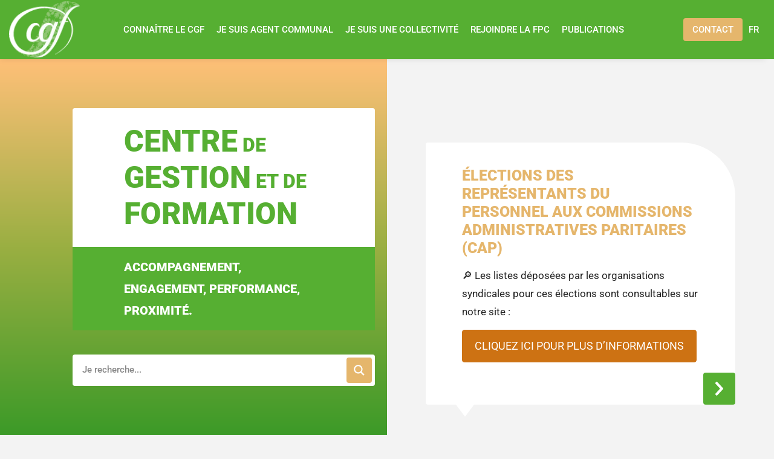

--- FILE ---
content_type: text/html; charset=UTF-8
request_url: https://www.cgf.pf/
body_size: 90983
content:
<!DOCTYPE html>
<html lang="fr-FR" class="ik-menu-fixed-html">
<head><meta charset="UTF-8"><script>if(navigator.userAgent.match(/MSIE|Internet Explorer/i)||navigator.userAgent.match(/Trident\/7\..*?rv:11/i)){var href=document.location.href;if(!href.match(/[?&]nowprocket/)){if(href.indexOf("?")==-1){if(href.indexOf("#")==-1){document.location.href=href+"?nowprocket=1"}else{document.location.href=href.replace("#","?nowprocket=1#")}}else{if(href.indexOf("#")==-1){document.location.href=href+"&nowprocket=1"}else{document.location.href=href.replace("#","&nowprocket=1#")}}}}</script><script>(()=>{class RocketLazyLoadScripts{constructor(){this.v="2.0.4",this.userEvents=["keydown","keyup","mousedown","mouseup","mousemove","mouseover","mouseout","touchmove","touchstart","touchend","touchcancel","wheel","click","dblclick","input"],this.attributeEvents=["onblur","onclick","oncontextmenu","ondblclick","onfocus","onmousedown","onmouseenter","onmouseleave","onmousemove","onmouseout","onmouseover","onmouseup","onmousewheel","onscroll","onsubmit"]}async t(){this.i(),this.o(),/iP(ad|hone)/.test(navigator.userAgent)&&this.h(),this.u(),this.l(this),this.m(),this.k(this),this.p(this),this._(),await Promise.all([this.R(),this.L()]),this.lastBreath=Date.now(),this.S(this),this.P(),this.D(),this.O(),this.M(),await this.C(this.delayedScripts.normal),await this.C(this.delayedScripts.defer),await this.C(this.delayedScripts.async),await this.T(),await this.F(),await this.j(),await this.A(),window.dispatchEvent(new Event("rocket-allScriptsLoaded")),this.everythingLoaded=!0,this.lastTouchEnd&&await new Promise(t=>setTimeout(t,500-Date.now()+this.lastTouchEnd)),this.I(),this.H(),this.U(),this.W()}i(){this.CSPIssue=sessionStorage.getItem("rocketCSPIssue"),document.addEventListener("securitypolicyviolation",t=>{this.CSPIssue||"script-src-elem"!==t.violatedDirective||"data"!==t.blockedURI||(this.CSPIssue=!0,sessionStorage.setItem("rocketCSPIssue",!0))},{isRocket:!0})}o(){window.addEventListener("pageshow",t=>{this.persisted=t.persisted,this.realWindowLoadedFired=!0},{isRocket:!0}),window.addEventListener("pagehide",()=>{this.onFirstUserAction=null},{isRocket:!0})}h(){let t;function e(e){t=e}window.addEventListener("touchstart",e,{isRocket:!0}),window.addEventListener("touchend",function i(o){o.changedTouches[0]&&t.changedTouches[0]&&Math.abs(o.changedTouches[0].pageX-t.changedTouches[0].pageX)<10&&Math.abs(o.changedTouches[0].pageY-t.changedTouches[0].pageY)<10&&o.timeStamp-t.timeStamp<200&&(window.removeEventListener("touchstart",e,{isRocket:!0}),window.removeEventListener("touchend",i,{isRocket:!0}),"INPUT"===o.target.tagName&&"text"===o.target.type||(o.target.dispatchEvent(new TouchEvent("touchend",{target:o.target,bubbles:!0})),o.target.dispatchEvent(new MouseEvent("mouseover",{target:o.target,bubbles:!0})),o.target.dispatchEvent(new PointerEvent("click",{target:o.target,bubbles:!0,cancelable:!0,detail:1,clientX:o.changedTouches[0].clientX,clientY:o.changedTouches[0].clientY})),event.preventDefault()))},{isRocket:!0})}q(t){this.userActionTriggered||("mousemove"!==t.type||this.firstMousemoveIgnored?"keyup"===t.type||"mouseover"===t.type||"mouseout"===t.type||(this.userActionTriggered=!0,this.onFirstUserAction&&this.onFirstUserAction()):this.firstMousemoveIgnored=!0),"click"===t.type&&t.preventDefault(),t.stopPropagation(),t.stopImmediatePropagation(),"touchstart"===this.lastEvent&&"touchend"===t.type&&(this.lastTouchEnd=Date.now()),"click"===t.type&&(this.lastTouchEnd=0),this.lastEvent=t.type,t.composedPath&&t.composedPath()[0].getRootNode()instanceof ShadowRoot&&(t.rocketTarget=t.composedPath()[0]),this.savedUserEvents.push(t)}u(){this.savedUserEvents=[],this.userEventHandler=this.q.bind(this),this.userEvents.forEach(t=>window.addEventListener(t,this.userEventHandler,{passive:!1,isRocket:!0})),document.addEventListener("visibilitychange",this.userEventHandler,{isRocket:!0})}U(){this.userEvents.forEach(t=>window.removeEventListener(t,this.userEventHandler,{passive:!1,isRocket:!0})),document.removeEventListener("visibilitychange",this.userEventHandler,{isRocket:!0}),this.savedUserEvents.forEach(t=>{(t.rocketTarget||t.target).dispatchEvent(new window[t.constructor.name](t.type,t))})}m(){const t="return false",e=Array.from(this.attributeEvents,t=>"data-rocket-"+t),i="["+this.attributeEvents.join("],[")+"]",o="[data-rocket-"+this.attributeEvents.join("],[data-rocket-")+"]",s=(e,i,o)=>{o&&o!==t&&(e.setAttribute("data-rocket-"+i,o),e["rocket"+i]=new Function("event",o),e.setAttribute(i,t))};new MutationObserver(t=>{for(const n of t)"attributes"===n.type&&(n.attributeName.startsWith("data-rocket-")||this.everythingLoaded?n.attributeName.startsWith("data-rocket-")&&this.everythingLoaded&&this.N(n.target,n.attributeName.substring(12)):s(n.target,n.attributeName,n.target.getAttribute(n.attributeName))),"childList"===n.type&&n.addedNodes.forEach(t=>{if(t.nodeType===Node.ELEMENT_NODE)if(this.everythingLoaded)for(const i of[t,...t.querySelectorAll(o)])for(const t of i.getAttributeNames())e.includes(t)&&this.N(i,t.substring(12));else for(const e of[t,...t.querySelectorAll(i)])for(const t of e.getAttributeNames())this.attributeEvents.includes(t)&&s(e,t,e.getAttribute(t))})}).observe(document,{subtree:!0,childList:!0,attributeFilter:[...this.attributeEvents,...e]})}I(){this.attributeEvents.forEach(t=>{document.querySelectorAll("[data-rocket-"+t+"]").forEach(e=>{this.N(e,t)})})}N(t,e){const i=t.getAttribute("data-rocket-"+e);i&&(t.setAttribute(e,i),t.removeAttribute("data-rocket-"+e))}k(t){Object.defineProperty(HTMLElement.prototype,"onclick",{get(){return this.rocketonclick||null},set(e){this.rocketonclick=e,this.setAttribute(t.everythingLoaded?"onclick":"data-rocket-onclick","this.rocketonclick(event)")}})}S(t){function e(e,i){let o=e[i];e[i]=null,Object.defineProperty(e,i,{get:()=>o,set(s){t.everythingLoaded?o=s:e["rocket"+i]=o=s}})}e(document,"onreadystatechange"),e(window,"onload"),e(window,"onpageshow");try{Object.defineProperty(document,"readyState",{get:()=>t.rocketReadyState,set(e){t.rocketReadyState=e},configurable:!0}),document.readyState="loading"}catch(t){console.log("WPRocket DJE readyState conflict, bypassing")}}l(t){this.originalAddEventListener=EventTarget.prototype.addEventListener,this.originalRemoveEventListener=EventTarget.prototype.removeEventListener,this.savedEventListeners=[],EventTarget.prototype.addEventListener=function(e,i,o){o&&o.isRocket||!t.B(e,this)&&!t.userEvents.includes(e)||t.B(e,this)&&!t.userActionTriggered||e.startsWith("rocket-")||t.everythingLoaded?t.originalAddEventListener.call(this,e,i,o):(t.savedEventListeners.push({target:this,remove:!1,type:e,func:i,options:o}),"mouseenter"!==e&&"mouseleave"!==e||t.originalAddEventListener.call(this,e,t.savedUserEvents.push,o))},EventTarget.prototype.removeEventListener=function(e,i,o){o&&o.isRocket||!t.B(e,this)&&!t.userEvents.includes(e)||t.B(e,this)&&!t.userActionTriggered||e.startsWith("rocket-")||t.everythingLoaded?t.originalRemoveEventListener.call(this,e,i,o):t.savedEventListeners.push({target:this,remove:!0,type:e,func:i,options:o})}}J(t,e){this.savedEventListeners=this.savedEventListeners.filter(i=>{let o=i.type,s=i.target||window;return e!==o||t!==s||(this.B(o,s)&&(i.type="rocket-"+o),this.$(i),!1)})}H(){EventTarget.prototype.addEventListener=this.originalAddEventListener,EventTarget.prototype.removeEventListener=this.originalRemoveEventListener,this.savedEventListeners.forEach(t=>this.$(t))}$(t){t.remove?this.originalRemoveEventListener.call(t.target,t.type,t.func,t.options):this.originalAddEventListener.call(t.target,t.type,t.func,t.options)}p(t){let e;function i(e){return t.everythingLoaded?e:e.split(" ").map(t=>"load"===t||t.startsWith("load.")?"rocket-jquery-load":t).join(" ")}function o(o){function s(e){const s=o.fn[e];o.fn[e]=o.fn.init.prototype[e]=function(){return this[0]===window&&t.userActionTriggered&&("string"==typeof arguments[0]||arguments[0]instanceof String?arguments[0]=i(arguments[0]):"object"==typeof arguments[0]&&Object.keys(arguments[0]).forEach(t=>{const e=arguments[0][t];delete arguments[0][t],arguments[0][i(t)]=e})),s.apply(this,arguments),this}}if(o&&o.fn&&!t.allJQueries.includes(o)){const e={DOMContentLoaded:[],"rocket-DOMContentLoaded":[]};for(const t in e)document.addEventListener(t,()=>{e[t].forEach(t=>t())},{isRocket:!0});o.fn.ready=o.fn.init.prototype.ready=function(i){function s(){parseInt(o.fn.jquery)>2?setTimeout(()=>i.bind(document)(o)):i.bind(document)(o)}return"function"==typeof i&&(t.realDomReadyFired?!t.userActionTriggered||t.fauxDomReadyFired?s():e["rocket-DOMContentLoaded"].push(s):e.DOMContentLoaded.push(s)),o([])},s("on"),s("one"),s("off"),t.allJQueries.push(o)}e=o}t.allJQueries=[],o(window.jQuery),Object.defineProperty(window,"jQuery",{get:()=>e,set(t){o(t)}})}P(){const t=new Map;document.write=document.writeln=function(e){const i=document.currentScript,o=document.createRange(),s=i.parentElement;let n=t.get(i);void 0===n&&(n=i.nextSibling,t.set(i,n));const c=document.createDocumentFragment();o.setStart(c,0),c.appendChild(o.createContextualFragment(e)),s.insertBefore(c,n)}}async R(){return new Promise(t=>{this.userActionTriggered?t():this.onFirstUserAction=t})}async L(){return new Promise(t=>{document.addEventListener("DOMContentLoaded",()=>{this.realDomReadyFired=!0,t()},{isRocket:!0})})}async j(){return this.realWindowLoadedFired?Promise.resolve():new Promise(t=>{window.addEventListener("load",t,{isRocket:!0})})}M(){this.pendingScripts=[];this.scriptsMutationObserver=new MutationObserver(t=>{for(const e of t)e.addedNodes.forEach(t=>{"SCRIPT"!==t.tagName||t.noModule||t.isWPRocket||this.pendingScripts.push({script:t,promise:new Promise(e=>{const i=()=>{const i=this.pendingScripts.findIndex(e=>e.script===t);i>=0&&this.pendingScripts.splice(i,1),e()};t.addEventListener("load",i,{isRocket:!0}),t.addEventListener("error",i,{isRocket:!0}),setTimeout(i,1e3)})})})}),this.scriptsMutationObserver.observe(document,{childList:!0,subtree:!0})}async F(){await this.X(),this.pendingScripts.length?(await this.pendingScripts[0].promise,await this.F()):this.scriptsMutationObserver.disconnect()}D(){this.delayedScripts={normal:[],async:[],defer:[]},document.querySelectorAll("script[type$=rocketlazyloadscript]").forEach(t=>{t.hasAttribute("data-rocket-src")?t.hasAttribute("async")&&!1!==t.async?this.delayedScripts.async.push(t):t.hasAttribute("defer")&&!1!==t.defer||"module"===t.getAttribute("data-rocket-type")?this.delayedScripts.defer.push(t):this.delayedScripts.normal.push(t):this.delayedScripts.normal.push(t)})}async _(){await this.L();let t=[];document.querySelectorAll("script[type$=rocketlazyloadscript][data-rocket-src]").forEach(e=>{let i=e.getAttribute("data-rocket-src");if(i&&!i.startsWith("data:")){i.startsWith("//")&&(i=location.protocol+i);try{const o=new URL(i).origin;o!==location.origin&&t.push({src:o,crossOrigin:e.crossOrigin||"module"===e.getAttribute("data-rocket-type")})}catch(t){}}}),t=[...new Map(t.map(t=>[JSON.stringify(t),t])).values()],this.Y(t,"preconnect")}async G(t){if(await this.K(),!0!==t.noModule||!("noModule"in HTMLScriptElement.prototype))return new Promise(e=>{let i;function o(){(i||t).setAttribute("data-rocket-status","executed"),e()}try{if(navigator.userAgent.includes("Firefox/")||""===navigator.vendor||this.CSPIssue)i=document.createElement("script"),[...t.attributes].forEach(t=>{let e=t.nodeName;"type"!==e&&("data-rocket-type"===e&&(e="type"),"data-rocket-src"===e&&(e="src"),i.setAttribute(e,t.nodeValue))}),t.text&&(i.text=t.text),t.nonce&&(i.nonce=t.nonce),i.hasAttribute("src")?(i.addEventListener("load",o,{isRocket:!0}),i.addEventListener("error",()=>{i.setAttribute("data-rocket-status","failed-network"),e()},{isRocket:!0}),setTimeout(()=>{i.isConnected||e()},1)):(i.text=t.text,o()),i.isWPRocket=!0,t.parentNode.replaceChild(i,t);else{const i=t.getAttribute("data-rocket-type"),s=t.getAttribute("data-rocket-src");i?(t.type=i,t.removeAttribute("data-rocket-type")):t.removeAttribute("type"),t.addEventListener("load",o,{isRocket:!0}),t.addEventListener("error",i=>{this.CSPIssue&&i.target.src.startsWith("data:")?(console.log("WPRocket: CSP fallback activated"),t.removeAttribute("src"),this.G(t).then(e)):(t.setAttribute("data-rocket-status","failed-network"),e())},{isRocket:!0}),s?(t.fetchPriority="high",t.removeAttribute("data-rocket-src"),t.src=s):t.src="data:text/javascript;base64,"+window.btoa(unescape(encodeURIComponent(t.text)))}}catch(i){t.setAttribute("data-rocket-status","failed-transform"),e()}});t.setAttribute("data-rocket-status","skipped")}async C(t){const e=t.shift();return e?(e.isConnected&&await this.G(e),this.C(t)):Promise.resolve()}O(){this.Y([...this.delayedScripts.normal,...this.delayedScripts.defer,...this.delayedScripts.async],"preload")}Y(t,e){this.trash=this.trash||[];let i=!0;var o=document.createDocumentFragment();t.forEach(t=>{const s=t.getAttribute&&t.getAttribute("data-rocket-src")||t.src;if(s&&!s.startsWith("data:")){const n=document.createElement("link");n.href=s,n.rel=e,"preconnect"!==e&&(n.as="script",n.fetchPriority=i?"high":"low"),t.getAttribute&&"module"===t.getAttribute("data-rocket-type")&&(n.crossOrigin=!0),t.crossOrigin&&(n.crossOrigin=t.crossOrigin),t.integrity&&(n.integrity=t.integrity),t.nonce&&(n.nonce=t.nonce),o.appendChild(n),this.trash.push(n),i=!1}}),document.head.appendChild(o)}W(){this.trash.forEach(t=>t.remove())}async T(){try{document.readyState="interactive"}catch(t){}this.fauxDomReadyFired=!0;try{await this.K(),this.J(document,"readystatechange"),document.dispatchEvent(new Event("rocket-readystatechange")),await this.K(),document.rocketonreadystatechange&&document.rocketonreadystatechange(),await this.K(),this.J(document,"DOMContentLoaded"),document.dispatchEvent(new Event("rocket-DOMContentLoaded")),await this.K(),this.J(window,"DOMContentLoaded"),window.dispatchEvent(new Event("rocket-DOMContentLoaded"))}catch(t){console.error(t)}}async A(){try{document.readyState="complete"}catch(t){}try{await this.K(),this.J(document,"readystatechange"),document.dispatchEvent(new Event("rocket-readystatechange")),await this.K(),document.rocketonreadystatechange&&document.rocketonreadystatechange(),await this.K(),this.J(window,"load"),window.dispatchEvent(new Event("rocket-load")),await this.K(),window.rocketonload&&window.rocketonload(),await this.K(),this.allJQueries.forEach(t=>t(window).trigger("rocket-jquery-load")),await this.K(),this.J(window,"pageshow");const t=new Event("rocket-pageshow");t.persisted=this.persisted,window.dispatchEvent(t),await this.K(),window.rocketonpageshow&&window.rocketonpageshow({persisted:this.persisted})}catch(t){console.error(t)}}async K(){Date.now()-this.lastBreath>45&&(await this.X(),this.lastBreath=Date.now())}async X(){return document.hidden?new Promise(t=>setTimeout(t)):new Promise(t=>requestAnimationFrame(t))}B(t,e){return e===document&&"readystatechange"===t||(e===document&&"DOMContentLoaded"===t||(e===window&&"DOMContentLoaded"===t||(e===window&&"load"===t||e===window&&"pageshow"===t)))}static run(){(new RocketLazyLoadScripts).t()}}RocketLazyLoadScripts.run()})();</script>
            <!-- Google Tag Manager -->
        <script type="rocketlazyloadscript">(function(w,d,s,l,i){w[l]=w[l]||[];w[l].push({'gtm.start':
                    new Date().getTime(),event:'gtm.js'});var f=d.getElementsByTagName(s)[0],
                j=d.createElement(s),dl=l!='dataLayer'?'&l='+l:'';j.async=true;j.src=
                'https://www.googletagmanager.com/gtm.js?id='+i+dl;f.parentNode.insertBefore(j,f);
            })(window,document,'script','dataLayer','GTM-5B76W8HX');</script>
        <!-- End Google Tag Manager -->
            <title>Centre de Gestion et de Formation</title>
<link data-rocket-prefetch href="https://tracker.wpserveur.net" rel="dns-prefetch">
<link data-rocket-prefetch href="https://www.googletagmanager.com" rel="dns-prefetch">
<link data-rocket-prefetch href="https://3358cgftahiti-1278.kxcdn.com" rel="dns-prefetch">
<link data-rocket-prefetch href="https://challenges.cloudflare.com" rel="dns-prefetch">
<style id="wpr-usedcss">:root{--fa-font-solid:normal 900 1em/1 "Font Awesome 6 Solid";--fa-font-regular:normal 400 1em/1 "Font Awesome 6 Regular";--fa-font-light:normal 300 1em/1 "Font Awesome 6 Light";--fa-font-thin:normal 100 1em/1 "Font Awesome 6 Thin";--fa-font-duotone:normal 900 1em/1 "Font Awesome 6 Duotone";--fa-font-sharp-solid:normal 900 1em/1 "Font Awesome 6 Sharp";--fa-font-brands:normal 400 1em/1 "Font Awesome 6 Brands"}svg:not(:host).svg-inline--fa,svg:not(:root).svg-inline--fa{overflow:visible;box-sizing:content-box}.svg-inline--fa{display:var(--fa-display,inline-block);height:1em;overflow:visible;vertical-align:-.125em}.svg-inline--fa.fa-fw{width:var(--fa-fw-width,1.25em)}.fa-layers-text{display:inline-block;position:absolute;text-align:center}.fa-layers-text{left:50%;top:50%;-webkit-transform:translate(-50%,-50%);transform:translate(-50%,-50%);-webkit-transform-origin:center center;transform-origin:center center}@font-face{font-family:Roboto;font-style:normal;font-weight:100;font-stretch:100%;font-display:swap;src:url(https://www.cgf.pf/wp-content/cache/fonts/1/google-fonts/fonts/s/roboto/v50/KFO7CnqEu92Fr1ME7kSn66aGLdTylUAMa3yUBA.woff2) format('woff2');unicode-range:U+0000-00FF,U+0131,U+0152-0153,U+02BB-02BC,U+02C6,U+02DA,U+02DC,U+0304,U+0308,U+0329,U+2000-206F,U+20AC,U+2122,U+2191,U+2193,U+2212,U+2215,U+FEFF,U+FFFD}@font-face{font-family:Roboto;font-style:normal;font-weight:300;font-stretch:100%;font-display:swap;src:url(https://www.cgf.pf/wp-content/cache/fonts/1/google-fonts/fonts/s/roboto/v50/KFO7CnqEu92Fr1ME7kSn66aGLdTylUAMa3yUBA.woff2) format('woff2');unicode-range:U+0000-00FF,U+0131,U+0152-0153,U+02BB-02BC,U+02C6,U+02DA,U+02DC,U+0304,U+0308,U+0329,U+2000-206F,U+20AC,U+2122,U+2191,U+2193,U+2212,U+2215,U+FEFF,U+FFFD}@font-face{font-family:Roboto;font-style:normal;font-weight:400;font-stretch:100%;font-display:swap;src:url(https://www.cgf.pf/wp-content/cache/fonts/1/google-fonts/fonts/s/roboto/v50/KFO7CnqEu92Fr1ME7kSn66aGLdTylUAMa3yUBA.woff2) format('woff2');unicode-range:U+0000-00FF,U+0131,U+0152-0153,U+02BB-02BC,U+02C6,U+02DA,U+02DC,U+0304,U+0308,U+0329,U+2000-206F,U+20AC,U+2122,U+2191,U+2193,U+2212,U+2215,U+FEFF,U+FFFD}@font-face{font-family:Roboto;font-style:normal;font-weight:500;font-stretch:100%;font-display:swap;src:url(https://www.cgf.pf/wp-content/cache/fonts/1/google-fonts/fonts/s/roboto/v50/KFO7CnqEu92Fr1ME7kSn66aGLdTylUAMa3yUBA.woff2) format('woff2');unicode-range:U+0000-00FF,U+0131,U+0152-0153,U+02BB-02BC,U+02C6,U+02DA,U+02DC,U+0304,U+0308,U+0329,U+2000-206F,U+20AC,U+2122,U+2191,U+2193,U+2212,U+2215,U+FEFF,U+FFFD}@font-face{font-family:Roboto;font-style:normal;font-weight:700;font-stretch:100%;font-display:swap;src:url(https://www.cgf.pf/wp-content/cache/fonts/1/google-fonts/fonts/s/roboto/v50/KFO7CnqEu92Fr1ME7kSn66aGLdTylUAMa3yUBA.woff2) format('woff2');unicode-range:U+0000-00FF,U+0131,U+0152-0153,U+02BB-02BC,U+02C6,U+02DA,U+02DC,U+0304,U+0308,U+0329,U+2000-206F,U+20AC,U+2122,U+2191,U+2193,U+2212,U+2215,U+FEFF,U+FFFD}@font-face{font-family:Roboto;font-style:normal;font-weight:900;font-stretch:100%;font-display:swap;src:url(https://www.cgf.pf/wp-content/cache/fonts/1/google-fonts/fonts/s/roboto/v50/KFO7CnqEu92Fr1ME7kSn66aGLdTylUAMa3yUBA.woff2) format('woff2');unicode-range:U+0000-00FF,U+0131,U+0152-0153,U+02BB-02BC,U+02C6,U+02DA,U+02DC,U+0304,U+0308,U+0329,U+2000-206F,U+20AC,U+2122,U+2191,U+2193,U+2212,U+2215,U+FEFF,U+FFFD}@font-face{font-family:'Roboto Condensed';font-style:normal;font-weight:100;font-display:swap;src:url(https://www.cgf.pf/wp-content/cache/fonts/1/google-fonts/fonts/s/robotocondensed/v31/ieVl2ZhZI2eCN5jzbjEETS9weq8-19K7DQ.woff2) format('woff2');unicode-range:U+0000-00FF,U+0131,U+0152-0153,U+02BB-02BC,U+02C6,U+02DA,U+02DC,U+0304,U+0308,U+0329,U+2000-206F,U+20AC,U+2122,U+2191,U+2193,U+2212,U+2215,U+FEFF,U+FFFD}@font-face{font-family:'Roboto Condensed';font-style:normal;font-weight:200;font-display:swap;src:url(https://www.cgf.pf/wp-content/cache/fonts/1/google-fonts/fonts/s/robotocondensed/v31/ieVl2ZhZI2eCN5jzbjEETS9weq8-19K7DQ.woff2) format('woff2');unicode-range:U+0000-00FF,U+0131,U+0152-0153,U+02BB-02BC,U+02C6,U+02DA,U+02DC,U+0304,U+0308,U+0329,U+2000-206F,U+20AC,U+2122,U+2191,U+2193,U+2212,U+2215,U+FEFF,U+FFFD}@font-face{font-family:'Roboto Condensed';font-style:normal;font-weight:300;font-display:swap;src:url(https://www.cgf.pf/wp-content/cache/fonts/1/google-fonts/fonts/s/robotocondensed/v31/ieVl2ZhZI2eCN5jzbjEETS9weq8-19K7DQ.woff2) format('woff2');unicode-range:U+0000-00FF,U+0131,U+0152-0153,U+02BB-02BC,U+02C6,U+02DA,U+02DC,U+0304,U+0308,U+0329,U+2000-206F,U+20AC,U+2122,U+2191,U+2193,U+2212,U+2215,U+FEFF,U+FFFD}@font-face{font-family:'Roboto Condensed';font-style:normal;font-weight:400;font-display:swap;src:url(https://www.cgf.pf/wp-content/cache/fonts/1/google-fonts/fonts/s/robotocondensed/v31/ieVl2ZhZI2eCN5jzbjEETS9weq8-19K7DQ.woff2) format('woff2');unicode-range:U+0000-00FF,U+0131,U+0152-0153,U+02BB-02BC,U+02C6,U+02DA,U+02DC,U+0304,U+0308,U+0329,U+2000-206F,U+20AC,U+2122,U+2191,U+2193,U+2212,U+2215,U+FEFF,U+FFFD}@font-face{font-family:'Roboto Condensed';font-style:normal;font-weight:500;font-display:swap;src:url(https://www.cgf.pf/wp-content/cache/fonts/1/google-fonts/fonts/s/robotocondensed/v31/ieVl2ZhZI2eCN5jzbjEETS9weq8-19K7DQ.woff2) format('woff2');unicode-range:U+0000-00FF,U+0131,U+0152-0153,U+02BB-02BC,U+02C6,U+02DA,U+02DC,U+0304,U+0308,U+0329,U+2000-206F,U+20AC,U+2122,U+2191,U+2193,U+2212,U+2215,U+FEFF,U+FFFD}@font-face{font-family:'Roboto Condensed';font-style:normal;font-weight:600;font-display:swap;src:url(https://www.cgf.pf/wp-content/cache/fonts/1/google-fonts/fonts/s/robotocondensed/v31/ieVl2ZhZI2eCN5jzbjEETS9weq8-19K7DQ.woff2) format('woff2');unicode-range:U+0000-00FF,U+0131,U+0152-0153,U+02BB-02BC,U+02C6,U+02DA,U+02DC,U+0304,U+0308,U+0329,U+2000-206F,U+20AC,U+2122,U+2191,U+2193,U+2212,U+2215,U+FEFF,U+FFFD}@font-face{font-family:'Roboto Condensed';font-style:normal;font-weight:700;font-display:swap;src:url(https://www.cgf.pf/wp-content/cache/fonts/1/google-fonts/fonts/s/robotocondensed/v31/ieVl2ZhZI2eCN5jzbjEETS9weq8-19K7DQ.woff2) format('woff2');unicode-range:U+0000-00FF,U+0131,U+0152-0153,U+02BB-02BC,U+02C6,U+02DA,U+02DC,U+0304,U+0308,U+0329,U+2000-206F,U+20AC,U+2122,U+2191,U+2193,U+2212,U+2215,U+FEFF,U+FFFD}@font-face{font-family:'Roboto Condensed';font-style:normal;font-weight:800;font-display:swap;src:url(https://www.cgf.pf/wp-content/cache/fonts/1/google-fonts/fonts/s/robotocondensed/v31/ieVl2ZhZI2eCN5jzbjEETS9weq8-19K7DQ.woff2) format('woff2');unicode-range:U+0000-00FF,U+0131,U+0152-0153,U+02BB-02BC,U+02C6,U+02DA,U+02DC,U+0304,U+0308,U+0329,U+2000-206F,U+20AC,U+2122,U+2191,U+2193,U+2212,U+2215,U+FEFF,U+FFFD}@font-face{font-family:'Roboto Condensed';font-style:normal;font-weight:900;font-display:swap;src:url(https://www.cgf.pf/wp-content/cache/fonts/1/google-fonts/fonts/s/robotocondensed/v31/ieVl2ZhZI2eCN5jzbjEETS9weq8-19K7DQ.woff2) format('woff2');unicode-range:U+0000-00FF,U+0131,U+0152-0153,U+02BB-02BC,U+02C6,U+02DA,U+02DC,U+0304,U+0308,U+0329,U+2000-206F,U+20AC,U+2122,U+2191,U+2193,U+2212,U+2215,U+FEFF,U+FFFD}img:is([sizes=auto i],[sizes^="auto," i]){contain-intrinsic-size:3000px 1500px}:where(.wp-block-calendar table:not(.has-background) th){background:#ddd}:where(.wp-block-post-comments input[type=submit]){border:none}:where(.wp-block-cover-image:not(.has-text-color)),:where(.wp-block-cover:not(.has-text-color)){color:#fff}:where(.wp-block-cover-image.is-light:not(.has-text-color)),:where(.wp-block-cover.is-light:not(.has-text-color)){color:#000}:root :where(.wp-block-cover h1:not(.has-text-color)),:root :where(.wp-block-cover h2:not(.has-text-color)),:root :where(.wp-block-cover h3:not(.has-text-color)),:root :where(.wp-block-cover h4:not(.has-text-color)),:root :where(.wp-block-cover h5:not(.has-text-color)),:root :where(.wp-block-cover h6:not(.has-text-color)),:root :where(.wp-block-cover p:not(.has-text-color)){color:inherit}:where(.wp-block-file){margin-bottom:1.5em}:where(.wp-block-file__button){border-radius:2em;display:inline-block;padding:.5em 1em}:where(.wp-block-file__button):where(a):active,:where(.wp-block-file__button):where(a):focus,:where(.wp-block-file__button):where(a):hover,:where(.wp-block-file__button):where(a):visited{box-shadow:none;color:#fff;opacity:.85;text-decoration:none}:where(.wp-block-form-input__input){font-size:1em;margin-bottom:.5em;padding:0 .5em}:where(.wp-block-form-input__input)[type=date],:where(.wp-block-form-input__input)[type=datetime-local],:where(.wp-block-form-input__input)[type=datetime],:where(.wp-block-form-input__input)[type=email],:where(.wp-block-form-input__input)[type=month],:where(.wp-block-form-input__input)[type=number],:where(.wp-block-form-input__input)[type=password],:where(.wp-block-form-input__input)[type=search],:where(.wp-block-form-input__input)[type=tel],:where(.wp-block-form-input__input)[type=text],:where(.wp-block-form-input__input)[type=time],:where(.wp-block-form-input__input)[type=url],:where(.wp-block-form-input__input)[type=week]{border-style:solid;border-width:1px;line-height:2;min-height:2em}:root :where(.wp-block-image.is-style-rounded img,.wp-block-image .is-style-rounded img){border-radius:9999px}:where(.wp-block-latest-comments:not([style*=line-height] .wp-block-latest-comments__comment)){line-height:1.1}:where(.wp-block-latest-comments:not([style*=line-height] .wp-block-latest-comments__comment-excerpt p)){line-height:1.8}:root :where(.wp-block-latest-posts.is-grid){padding:0}:root :where(.wp-block-latest-posts.wp-block-latest-posts__list){padding-left:0}ul{box-sizing:border-box}:root :where(.wp-block-list.has-background){padding:1.25em 2.375em}:where(.wp-block-navigation.has-background .wp-block-navigation-item a:not(.wp-element-button)),:where(.wp-block-navigation.has-background .wp-block-navigation-submenu a:not(.wp-element-button)){padding:.5em 1em}:where(.wp-block-navigation .wp-block-navigation__submenu-container .wp-block-navigation-item a:not(.wp-element-button)),:where(.wp-block-navigation .wp-block-navigation__submenu-container .wp-block-navigation-submenu a:not(.wp-element-button)),:where(.wp-block-navigation .wp-block-navigation__submenu-container .wp-block-navigation-submenu button.wp-block-navigation-item__content),:where(.wp-block-navigation .wp-block-navigation__submenu-container .wp-block-pages-list__item button.wp-block-navigation-item__content){padding:.5em 1em}:where(.wp-block-post-comments-form input:not([type=submit])),:where(.wp-block-post-comments-form textarea){border:1px solid #949494;font-family:inherit;font-size:1em}:where(.wp-block-post-comments-form input:where(:not([type=submit]):not([type=checkbox]))),:where(.wp-block-post-comments-form textarea){padding:calc(.667em + 2px)}:where(.wp-block-post-excerpt){box-sizing:border-box;margin-bottom:var(--wp--style--block-gap);margin-top:var(--wp--style--block-gap)}:where(.wp-block-preformatted.has-background){padding:1.25em 2.375em}:where(.wp-block-search__button){border:1px solid #ccc;padding:6px 10px}:where(.wp-block-search__input){appearance:none;border:1px solid #949494;flex-grow:1;font-family:inherit;font-size:inherit;font-style:inherit;font-weight:inherit;letter-spacing:inherit;line-height:inherit;margin-left:0;margin-right:0;min-width:3rem;padding:8px;text-decoration:unset!important;text-transform:inherit}:where(.wp-block-search__button-inside .wp-block-search__inside-wrapper){background-color:#fff;border:1px solid #949494;box-sizing:border-box;padding:4px}:where(.wp-block-search__button-inside .wp-block-search__inside-wrapper) .wp-block-search__input{border:none;border-radius:0;padding:0 4px}:where(.wp-block-search__button-inside .wp-block-search__inside-wrapper) .wp-block-search__input:focus{outline:0}:where(.wp-block-search__button-inside .wp-block-search__inside-wrapper) :where(.wp-block-search__button){padding:4px 8px}:root :where(.wp-block-separator.is-style-dots){height:auto;line-height:1;text-align:center}:root :where(.wp-block-separator.is-style-dots):before{color:currentColor;content:"···";font-family:serif;font-size:1.5em;letter-spacing:2em;padding-left:2em}:root :where(.wp-block-site-logo.is-style-rounded){border-radius:9999px}:where(.wp-block-social-links:not(.is-style-logos-only)) .wp-social-link{background-color:#f0f0f0;color:#444}:where(.wp-block-social-links:not(.is-style-logos-only)) .wp-social-link-amazon{background-color:#f90;color:#fff}:where(.wp-block-social-links:not(.is-style-logos-only)) .wp-social-link-bandcamp{background-color:#1ea0c3;color:#fff}:where(.wp-block-social-links:not(.is-style-logos-only)) .wp-social-link-behance{background-color:#0757fe;color:#fff}:where(.wp-block-social-links:not(.is-style-logos-only)) .wp-social-link-bluesky{background-color:#0a7aff;color:#fff}:where(.wp-block-social-links:not(.is-style-logos-only)) .wp-social-link-codepen{background-color:#1e1f26;color:#fff}:where(.wp-block-social-links:not(.is-style-logos-only)) .wp-social-link-deviantart{background-color:#02e49b;color:#fff}:where(.wp-block-social-links:not(.is-style-logos-only)) .wp-social-link-discord{background-color:#5865f2;color:#fff}:where(.wp-block-social-links:not(.is-style-logos-only)) .wp-social-link-dribbble{background-color:#e94c89;color:#fff}:where(.wp-block-social-links:not(.is-style-logos-only)) .wp-social-link-dropbox{background-color:#4280ff;color:#fff}:where(.wp-block-social-links:not(.is-style-logos-only)) .wp-social-link-etsy{background-color:#f45800;color:#fff}:where(.wp-block-social-links:not(.is-style-logos-only)) .wp-social-link-facebook{background-color:#0866ff;color:#fff}:where(.wp-block-social-links:not(.is-style-logos-only)) .wp-social-link-fivehundredpx{background-color:#000;color:#fff}:where(.wp-block-social-links:not(.is-style-logos-only)) .wp-social-link-flickr{background-color:#0461dd;color:#fff}:where(.wp-block-social-links:not(.is-style-logos-only)) .wp-social-link-foursquare{background-color:#e65678;color:#fff}:where(.wp-block-social-links:not(.is-style-logos-only)) .wp-social-link-github{background-color:#24292d;color:#fff}:where(.wp-block-social-links:not(.is-style-logos-only)) .wp-social-link-goodreads{background-color:#eceadd;color:#382110}:where(.wp-block-social-links:not(.is-style-logos-only)) .wp-social-link-google{background-color:#ea4434;color:#fff}:where(.wp-block-social-links:not(.is-style-logos-only)) .wp-social-link-gravatar{background-color:#1d4fc4;color:#fff}:where(.wp-block-social-links:not(.is-style-logos-only)) .wp-social-link-instagram{background-color:#f00075;color:#fff}:where(.wp-block-social-links:not(.is-style-logos-only)) .wp-social-link-lastfm{background-color:#e21b24;color:#fff}:where(.wp-block-social-links:not(.is-style-logos-only)) .wp-social-link-linkedin{background-color:#0d66c2;color:#fff}:where(.wp-block-social-links:not(.is-style-logos-only)) .wp-social-link-mastodon{background-color:#3288d4;color:#fff}:where(.wp-block-social-links:not(.is-style-logos-only)) .wp-social-link-medium{background-color:#000;color:#fff}:where(.wp-block-social-links:not(.is-style-logos-only)) .wp-social-link-meetup{background-color:#f6405f;color:#fff}:where(.wp-block-social-links:not(.is-style-logos-only)) .wp-social-link-patreon{background-color:#000;color:#fff}:where(.wp-block-social-links:not(.is-style-logos-only)) .wp-social-link-pinterest{background-color:#e60122;color:#fff}:where(.wp-block-social-links:not(.is-style-logos-only)) .wp-social-link-pocket{background-color:#ef4155;color:#fff}:where(.wp-block-social-links:not(.is-style-logos-only)) .wp-social-link-reddit{background-color:#ff4500;color:#fff}:where(.wp-block-social-links:not(.is-style-logos-only)) .wp-social-link-skype{background-color:#0478d7;color:#fff}:where(.wp-block-social-links:not(.is-style-logos-only)) .wp-social-link-snapchat{background-color:#fefc00;color:#fff;stroke:#000}:where(.wp-block-social-links:not(.is-style-logos-only)) .wp-social-link-soundcloud{background-color:#ff5600;color:#fff}:where(.wp-block-social-links:not(.is-style-logos-only)) .wp-social-link-spotify{background-color:#1bd760;color:#fff}:where(.wp-block-social-links:not(.is-style-logos-only)) .wp-social-link-telegram{background-color:#2aabee;color:#fff}:where(.wp-block-social-links:not(.is-style-logos-only)) .wp-social-link-threads{background-color:#000;color:#fff}:where(.wp-block-social-links:not(.is-style-logos-only)) .wp-social-link-tiktok{background-color:#000;color:#fff}:where(.wp-block-social-links:not(.is-style-logos-only)) .wp-social-link-tumblr{background-color:#011835;color:#fff}:where(.wp-block-social-links:not(.is-style-logos-only)) .wp-social-link-twitch{background-color:#6440a4;color:#fff}:where(.wp-block-social-links:not(.is-style-logos-only)) .wp-social-link-twitter{background-color:#1da1f2;color:#fff}:where(.wp-block-social-links:not(.is-style-logos-only)) .wp-social-link-vimeo{background-color:#1eb7ea;color:#fff}:where(.wp-block-social-links:not(.is-style-logos-only)) .wp-social-link-vk{background-color:#4680c2;color:#fff}:where(.wp-block-social-links:not(.is-style-logos-only)) .wp-social-link-wordpress{background-color:#3499cd;color:#fff}:where(.wp-block-social-links:not(.is-style-logos-only)) .wp-social-link-whatsapp{background-color:#25d366;color:#fff}:where(.wp-block-social-links:not(.is-style-logos-only)) .wp-social-link-x{background-color:#000;color:#fff}:where(.wp-block-social-links:not(.is-style-logos-only)) .wp-social-link-yelp{background-color:#d32422;color:#fff}:where(.wp-block-social-links:not(.is-style-logos-only)) .wp-social-link-youtube{background-color:red;color:#fff}:where(.wp-block-social-links.is-style-logos-only) .wp-social-link{background:0 0}:where(.wp-block-social-links.is-style-logos-only) .wp-social-link svg{height:1.25em;width:1.25em}:where(.wp-block-social-links.is-style-logos-only) .wp-social-link-amazon{color:#f90}:where(.wp-block-social-links.is-style-logos-only) .wp-social-link-bandcamp{color:#1ea0c3}:where(.wp-block-social-links.is-style-logos-only) .wp-social-link-behance{color:#0757fe}:where(.wp-block-social-links.is-style-logos-only) .wp-social-link-bluesky{color:#0a7aff}:where(.wp-block-social-links.is-style-logos-only) .wp-social-link-codepen{color:#1e1f26}:where(.wp-block-social-links.is-style-logos-only) .wp-social-link-deviantart{color:#02e49b}:where(.wp-block-social-links.is-style-logos-only) .wp-social-link-discord{color:#5865f2}:where(.wp-block-social-links.is-style-logos-only) .wp-social-link-dribbble{color:#e94c89}:where(.wp-block-social-links.is-style-logos-only) .wp-social-link-dropbox{color:#4280ff}:where(.wp-block-social-links.is-style-logos-only) .wp-social-link-etsy{color:#f45800}:where(.wp-block-social-links.is-style-logos-only) .wp-social-link-facebook{color:#0866ff}:where(.wp-block-social-links.is-style-logos-only) .wp-social-link-fivehundredpx{color:#000}:where(.wp-block-social-links.is-style-logos-only) .wp-social-link-flickr{color:#0461dd}:where(.wp-block-social-links.is-style-logos-only) .wp-social-link-foursquare{color:#e65678}:where(.wp-block-social-links.is-style-logos-only) .wp-social-link-github{color:#24292d}:where(.wp-block-social-links.is-style-logos-only) .wp-social-link-goodreads{color:#382110}:where(.wp-block-social-links.is-style-logos-only) .wp-social-link-google{color:#ea4434}:where(.wp-block-social-links.is-style-logos-only) .wp-social-link-gravatar{color:#1d4fc4}:where(.wp-block-social-links.is-style-logos-only) .wp-social-link-instagram{color:#f00075}:where(.wp-block-social-links.is-style-logos-only) .wp-social-link-lastfm{color:#e21b24}:where(.wp-block-social-links.is-style-logos-only) .wp-social-link-linkedin{color:#0d66c2}:where(.wp-block-social-links.is-style-logos-only) .wp-social-link-mastodon{color:#3288d4}:where(.wp-block-social-links.is-style-logos-only) .wp-social-link-medium{color:#000}:where(.wp-block-social-links.is-style-logos-only) .wp-social-link-meetup{color:#f6405f}:where(.wp-block-social-links.is-style-logos-only) .wp-social-link-patreon{color:#000}:where(.wp-block-social-links.is-style-logos-only) .wp-social-link-pinterest{color:#e60122}:where(.wp-block-social-links.is-style-logos-only) .wp-social-link-pocket{color:#ef4155}:where(.wp-block-social-links.is-style-logos-only) .wp-social-link-reddit{color:#ff4500}:where(.wp-block-social-links.is-style-logos-only) .wp-social-link-skype{color:#0478d7}:where(.wp-block-social-links.is-style-logos-only) .wp-social-link-snapchat{color:#fff;stroke:#000}:where(.wp-block-social-links.is-style-logos-only) .wp-social-link-soundcloud{color:#ff5600}:where(.wp-block-social-links.is-style-logos-only) .wp-social-link-spotify{color:#1bd760}:where(.wp-block-social-links.is-style-logos-only) .wp-social-link-telegram{color:#2aabee}:where(.wp-block-social-links.is-style-logos-only) .wp-social-link-threads{color:#000}:where(.wp-block-social-links.is-style-logos-only) .wp-social-link-tiktok{color:#000}:where(.wp-block-social-links.is-style-logos-only) .wp-social-link-tumblr{color:#011835}:where(.wp-block-social-links.is-style-logos-only) .wp-social-link-twitch{color:#6440a4}:where(.wp-block-social-links.is-style-logos-only) .wp-social-link-twitter{color:#1da1f2}:where(.wp-block-social-links.is-style-logos-only) .wp-social-link-vimeo{color:#1eb7ea}:where(.wp-block-social-links.is-style-logos-only) .wp-social-link-vk{color:#4680c2}:where(.wp-block-social-links.is-style-logos-only) .wp-social-link-whatsapp{color:#25d366}:where(.wp-block-social-links.is-style-logos-only) .wp-social-link-wordpress{color:#3499cd}:where(.wp-block-social-links.is-style-logos-only) .wp-social-link-x{color:#000}:where(.wp-block-social-links.is-style-logos-only) .wp-social-link-yelp{color:#d32422}:where(.wp-block-social-links.is-style-logos-only) .wp-social-link-youtube{color:red}:root :where(.wp-block-social-links .wp-social-link a){padding:.25em}:root :where(.wp-block-social-links.is-style-logos-only .wp-social-link a){padding:0}:root :where(.wp-block-social-links.is-style-pill-shape .wp-social-link a){padding-left:.6666666667em;padding-right:.6666666667em}:root :where(.wp-block-tag-cloud.is-style-outline){display:flex;flex-wrap:wrap;gap:1ch}:root :where(.wp-block-tag-cloud.is-style-outline a){border:1px solid;font-size:unset!important;margin-right:0;padding:1ch 2ch;text-decoration:none!important}:root :where(.wp-block-table-of-contents){box-sizing:border-box}:where(.wp-block-term-description){box-sizing:border-box;margin-bottom:var(--wp--style--block-gap);margin-top:var(--wp--style--block-gap)}:where(pre.wp-block-verse){font-family:inherit}.wp-element-button{cursor:pointer}:root{--wp--preset--font-size--normal:16px;--wp--preset--font-size--huge:42px}html :where(.has-border-color){border-style:solid}html :where([style*=border-top-color]){border-top-style:solid}html :where([style*=border-right-color]){border-right-style:solid}html :where([style*=border-bottom-color]){border-bottom-style:solid}html :where([style*=border-left-color]){border-left-style:solid}html :where([style*=border-width]){border-style:solid}html :where([style*=border-top-width]){border-top-style:solid}html :where([style*=border-right-width]){border-right-style:solid}html :where([style*=border-bottom-width]){border-bottom-style:solid}html :where([style*=border-left-width]){border-left-style:solid}html :where(img[class*=wp-image-]){height:auto;max-width:100%}:where(figure){margin:0 0 1em}html :where(.is-position-sticky){--wp-admin--admin-bar--position-offset:var(--wp-admin--admin-bar--height,0px)}@media screen and (max-width:600px){html :where(.is-position-sticky){--wp-admin--admin-bar--position-offset:0px}}.wp-block-button__link{align-content:center;box-sizing:border-box;cursor:pointer;display:inline-block;height:100%;text-align:center;word-break:break-word}:where(.wp-block-button__link){border-radius:9999px;box-shadow:none;padding:calc(.667em + 2px) calc(1.333em + 2px);text-decoration:none}:root :where(.wp-block-button .wp-block-button__link.is-style-outline),:root :where(.wp-block-button.is-style-outline>.wp-block-button__link){border:2px solid;padding:.667em 1.333em}:root :where(.wp-block-button .wp-block-button__link.is-style-outline:not(.has-text-color)),:root :where(.wp-block-button.is-style-outline>.wp-block-button__link:not(.has-text-color)){color:currentColor}:root :where(.wp-block-button .wp-block-button__link.is-style-outline:not(.has-background)),:root :where(.wp-block-button.is-style-outline>.wp-block-button__link:not(.has-background)){background-color:initial;background-image:none}h1:where(.wp-block-heading).has-background,h2:where(.wp-block-heading).has-background,h3:where(.wp-block-heading).has-background{padding:1.25em 2.375em}.wp-block-buttons{box-sizing:border-box}.wp-block-buttons>.wp-block-button{display:inline-block;margin:0}.wp-block-buttons .wp-block-button__link{width:100%}.wp-block-columns{box-sizing:border-box;display:flex;flex-wrap:wrap!important}@media (min-width:782px){.wp-block-columns{flex-wrap:nowrap!important}}.wp-block-columns{align-items:normal!important}@media (max-width:781px){.wp-block-columns:not(.is-not-stacked-on-mobile)>.wp-block-column{flex-basis:100%!important}}@media (min-width:782px){.wp-block-columns:not(.is-not-stacked-on-mobile)>.wp-block-column{flex-basis:0;flex-grow:1}}:where(.wp-block-columns){margin-bottom:1.75em}:where(.wp-block-columns.has-background){padding:1.25em 2.375em}.wp-block-column{flex-grow:1;min-width:0;overflow-wrap:break-word;word-break:break-word}.wp-block-group{box-sizing:border-box}:where(.wp-block-group.wp-block-group-is-layout-constrained){position:relative}:where(.wp-block-group.has-background){padding:1.25em 2.375em}:root :where(p.has-background){padding:1.25em 2.375em}:where(p.has-text-color:not(.has-link-color)) a{color:inherit}:root{--wp--preset--aspect-ratio--square:1;--wp--preset--aspect-ratio--4-3:4/3;--wp--preset--aspect-ratio--3-4:3/4;--wp--preset--aspect-ratio--3-2:3/2;--wp--preset--aspect-ratio--2-3:2/3;--wp--preset--aspect-ratio--16-9:16/9;--wp--preset--aspect-ratio--9-16:9/16;--wp--preset--color--black:#242424;--wp--preset--color--cyan-bluish-gray:#abb8c3;--wp--preset--color--white:#fff;--wp--preset--color--pale-pink:#f78da7;--wp--preset--color--vivid-red:#cf2e2e;--wp--preset--color--luminous-vivid-orange:#ff6900;--wp--preset--color--luminous-vivid-amber:#fcb900;--wp--preset--color--light-green-cyan:#7bdcb5;--wp--preset--color--vivid-green-cyan:#00d084;--wp--preset--color--pale-cyan-blue:#8ed1fc;--wp--preset--color--vivid-cyan-blue:#0693e3;--wp--preset--color--vivid-purple:#9b51e0;--wp--preset--color--lightgreen:#C9E0B4;--wp--preset--color--primary:#56AF32;--wp--preset--color--darkgreen:#087A35;--wp--preset--color--blackgreen:#00371C;--wp--preset--color--tertiary:#CCCC66;--wp--preset--color--secondary:#E5B66C;--wp--preset--color--darkorange:#CD7213;--wp--preset--color--lightblue:#92DECC;--wp--preset--color--lightgrey:#F5F7F9;--wp--preset--gradient--vivid-cyan-blue-to-vivid-purple:linear-gradient(135deg,rgb(6, 147, 227) 0%,rgb(155, 81, 224) 100%);--wp--preset--gradient--light-green-cyan-to-vivid-green-cyan:linear-gradient(135deg,rgb(122, 220, 180) 0%,rgb(0, 208, 130) 100%);--wp--preset--gradient--luminous-vivid-amber-to-luminous-vivid-orange:linear-gradient(135deg,rgb(252, 185, 0) 0%,rgb(255, 105, 0) 100%);--wp--preset--gradient--luminous-vivid-orange-to-vivid-red:linear-gradient(135deg,rgb(255, 105, 0) 0%,rgb(207, 46, 46) 100%);--wp--preset--gradient--very-light-gray-to-cyan-bluish-gray:linear-gradient(135deg,rgb(238, 238, 238) 0%,rgb(169, 184, 195) 100%);--wp--preset--gradient--cool-to-warm-spectrum:linear-gradient(135deg,rgb(74, 234, 220) 0%,rgb(151, 120, 209) 20%,rgb(207, 42, 186) 40%,rgb(238, 44, 130) 60%,rgb(251, 105, 98) 80%,rgb(254, 248, 76) 100%);--wp--preset--gradient--blush-light-purple:linear-gradient(135deg,rgb(255, 206, 236) 0%,rgb(152, 150, 240) 100%);--wp--preset--gradient--blush-bordeaux:linear-gradient(135deg,rgb(254, 205, 165) 0%,rgb(254, 45, 45) 50%,rgb(107, 0, 62) 100%);--wp--preset--gradient--luminous-dusk:linear-gradient(135deg,rgb(255, 203, 112) 0%,rgb(199, 81, 192) 50%,rgb(65, 88, 208) 100%);--wp--preset--gradient--pale-ocean:linear-gradient(135deg,rgb(255, 245, 203) 0%,rgb(182, 227, 212) 50%,rgb(51, 167, 181) 100%);--wp--preset--gradient--electric-grass:linear-gradient(135deg,rgb(202, 248, 128) 0%,rgb(113, 206, 126) 100%);--wp--preset--gradient--midnight:linear-gradient(135deg,rgb(2, 3, 129) 0%,rgb(40, 116, 252) 100%);--wp--preset--font-size--small:13px;--wp--preset--font-size--medium:20px;--wp--preset--font-size--large:36px;--wp--preset--font-size--x-large:42px;--wp--preset--spacing--20:0.44rem;--wp--preset--spacing--30:0.67rem;--wp--preset--spacing--40:1rem;--wp--preset--spacing--50:1.5rem;--wp--preset--spacing--60:2.25rem;--wp--preset--spacing--70:3.38rem;--wp--preset--spacing--80:5.06rem;--wp--preset--spacing--x-small:15px;--wp--preset--spacing--small:25px;--wp--preset--spacing--medium:50px;--wp--preset--spacing--large:75px;--wp--preset--spacing--x-large:100px;--wp--preset--spacing--xx-large:150px;--wp--preset--shadow--natural:6px 6px 9px rgba(0, 0, 0, .2);--wp--preset--shadow--deep:12px 12px 50px rgba(0, 0, 0, .4);--wp--preset--shadow--sharp:6px 6px 0px rgba(0, 0, 0, .2);--wp--preset--shadow--outlined:6px 6px 0px -3px rgb(255, 255, 255),6px 6px rgb(0, 0, 0);--wp--preset--shadow--crisp:6px 6px 0px rgb(0, 0, 0);--wp--custom--grid-width:1400px}:root{--wp--style--global--content-size:1400px;--wp--style--global--wide-size:1640px}:where(body){margin:0}:where(.is-layout-flex){gap:.5em}:where(.is-layout-grid){gap:.5em}.is-layout-constrained>:where(:not(.alignleft):not(.alignright):not(.alignfull)){max-width:var(--wp--style--global--content-size);margin-left:auto!important;margin-right:auto!important}body .is-layout-flex{display:flex}.is-layout-flex{flex-wrap:wrap;align-items:center}.is-layout-flex>:is(*,div){margin:0}body{padding-top:0;padding-right:0;padding-bottom:0;padding-left:0}a:where(:not(.wp-element-button)){text-decoration:underline}:root :where(.wp-element-button,.wp-block-button__link){background-color:#32373c;border-width:0;color:#fff;font-family:inherit;font-size:inherit;font-style:inherit;font-weight:inherit;letter-spacing:inherit;line-height:inherit;padding-top:calc(.667em + 2px);padding-right:calc(1.333em + 2px);padding-bottom:calc(.667em + 2px);padding-left:calc(1.333em + 2px);text-decoration:none;text-transform:inherit}.has-white-color{color:var(--wp--preset--color--white)!important}.has-white-background-color{background-color:var(--wp--preset--color--white)!important}:where(.wp-block-columns.is-layout-flex){gap:2em}:where(.wp-block-columns.is-layout-grid){gap:2em}.wp-container-core-columns-is-layout-9d6595d7{flex-wrap:nowrap}.wp-elements-02fa61780e8ee2e3ea5291d040175de7 a:where(:not(.wp-element-button)){color:var(--wp--preset--color--white)}.wp-elements-7d2a0eee670018808ad215de7ab437aa a:where(:not(.wp-element-button)){color:var(--wp--preset--color--white)}.wp-elements-4861dbfbf16a81d5dfb33b6b83ab1b3b a:where(:not(.wp-element-button)){color:var(--wp--preset--color--white)}.wp-elements-caef8108582b249c2e9b8c63363e0258 a:where(:not(.wp-element-button)){color:var(--wp--preset--color--white)}.wp-elements-8db7260ca733738028b3c2774a2d27c3 a:where(:not(.wp-element-button)){color:var(--wp--preset--color--white)}.wp-elements-40680971fad0401791efbd7304110d73 a:where(:not(.wp-element-button)){color:var(--wp--preset--color--white)}.wp-elements-76f79ddf8d06c1ef216a59a09dba8e65 a:where(:not(.wp-element-button)){color:var(--wp--preset--color--white)}.wp-elements-a9fd444ae909fefbf0c18a8fbc838576 a:where(:not(.wp-element-button)){color:var(--wp--preset--color--white)}:root{--wp-admin-theme-color:#3858e9;--wp-admin-theme-color--rgb:56,88,233;--wp-admin-theme-color-darker-10:#2145e6;--wp-admin-theme-color-darker-10--rgb:33.0384615385,68.7307692308,230.4615384615;--wp-admin-theme-color-darker-20:#183ad6;--wp-admin-theme-color-darker-20--rgb:23.6923076923,58.1538461538,214.3076923077;--wp-admin-border-width-focus:2px}:root{--wp-block-synced-color:#7a00df;--wp-block-synced-color--rgb:122,0,223;--wp-bound-block-color:var(--wp-block-synced-color);--wp-editor-canvas-background:#ddd;--wp-admin-theme-color:#007cba;--wp-admin-theme-color--rgb:0,124,186;--wp-admin-theme-color-darker-10:#006ba1;--wp-admin-theme-color-darker-10--rgb:0,107,160.5;--wp-admin-theme-color-darker-20:#005a87;--wp-admin-theme-color-darker-20--rgb:0,90,135;--wp-admin-border-width-focus:2px}@media (min-resolution:192dpi){:root{--wp-admin-border-width-focus:1.5px}}:where(.wp-block-popup-maker-cta-button__link){border-radius:9999px;box-shadow:none;padding:1rem 2.25rem;text-decoration:none}:root :where(.wp-block-popup-maker-cta-button){font-family:inherit;font-size:var(--wp--preset--font-size--medium);font-style:normal;line-height:inherit}:root :where(.wp-block-popup-maker-cta-button .wp-block-popup-maker-cta-button__link.is-style-outline),:root :where(.wp-block-popup-maker-cta-button.is-style-outline>.wp-block-popup-maker-cta-button__link){border:1px solid;padding:calc(1rem - 1px) calc(2.25rem - 1px)}:root :where(.wp-block-popup-maker-cta-button .wp-block-popup-maker-cta-button__link.is-style-outline:not(.has-text-color)),:root :where(.wp-block-popup-maker-cta-button.is-style-outline>.wp-block-popup-maker-cta-button__link:not(.has-text-color)){color:currentColor}:root :where(.wp-block-popup-maker-cta-button .wp-block-popup-maker-cta-button__link.is-style-outline:not(.has-background)),:root :where(.wp-block-popup-maker-cta-button.is-style-outline>.wp-block-popup-maker-cta-button__link:not(.has-background)){background-color:#0000;background-image:none}:root :where(.wp-block-popup-maker-cta-button.is-style-outline>.wp-block-popup-maker-cta-button__link.wp-block-popup-maker-cta-button__link:not(.has-background):hover){background-color:color-mix(in srgb,var(--wp--preset--color--contrast) 5%,#0000)}@supports not (background-color:color-mix(in srgb,red 50%,blue)){:where(.wp-block-popup-maker-cta-button:not(.is-style-outline))>.wp-block-popup-maker-cta-button__link:not(.is-style-outline):hover{filter:brightness(.85)}:where(.wp-block-popup-maker-cta-button.is-style-outline>.wp-block-popup-maker-cta-button__link.wp-block-popup-maker-cta-button__link:not(.has-background):hover){filter:brightness(1.05)}}.ik-mae-last-posts{display:flex;gap:30px}.ik-mae-last-posts #ik-articles-mae{display:flex;flex-direction:column;align-items:flex-end;width:50%}.ik-mae-last-posts #ik-articles-mae .ik-articles-mae-data{height:100%;width:100%;overflow:hidden;position:relative}.ik-mae-last-posts #ik-articles-mae .ik-articles-mae-data .ik-thumbnailmea a{position:relative;height:300px;overflow:hidden;display:block}.ik-mae-last-posts #ik-articles-mae .ik-articles-mae-data .ik-thumbnailmea a p{position:absolute;background-color:var(--wp--preset--color--primary);padding:7px 15px;z-index:1;min-width:120px;text-align:center;font-size:12px;margin:0;color:var(--wp--preset--color--white);text-transform:uppercase;font-weight:700;border-radius:0 0 5px}.ik-mae-last-posts #ik-articles-mae .ik-articles-mae-data .ik-thumbnailmea a img{height:100%;width:100%;object-fit:cover}.ik-mae-last-posts #ik-articles-mae .ik-articles-mae-data h3{font-size:23px;font-weight:700;padding:0;margin-top:15px;margin-bottom:10px;color:var(--wp--preset--color--secondary)}.ik-mae-last-posts #ik-articles-mae .ik-articles-mae-data .ik-articles-mae-extract{font-size:13px;margin-top:0;line-height:170%;color:#757272;-webkit-line-clamp:4;overflow:hidden;-webkit-box-orient:vertical;display:-webkit-box}.ik-mae-last-posts #ik-articles-new{width:50%}.ik-articles-new-data{display:flex;flex-wrap:wrap;justify-content:space-between;flex-direction:column;height:100%}.ik-articles-new-data>article a{margin-bottom:40px;padding-bottom:25px;position:relative;border-bottom:1px solid #0b0b0b;display:block}.ik-articles-new-data>article a:after{content:"";background-color:var(--wp--preset--color--primary);width:30%;height:7px;position:absolute;right:0;bottom:-1px}.ik-articles-new-data>article>.ik-articles-date{background-color:var(--wp--preset--color--primary);color:#fff;text-transform:uppercase;padding:5px 13px;border-radius:5px 15px 15px 5px;display:table;font-size:14px;font-weight:700;margin-bottom:15px}.ik-articles-new-data>article .single-post-list-title{text-decoration:none;display:block}.ik-articles-new-data>article h3{font-weight:700;-webkit-line-clamp:2;overflow:hidden;margin:0;-webkit-box-orient:vertical;display:-webkit-box;color:var(--wp--preset--color--secondary)}#ik-articles-mae.sliderArticles{gap:26px}#ik-articles-mae.sliderArticles .ik-articles-mae-data.swiper-wrapper{overflow:visible!important}#ik-articles-mae.sliderArticles .swiper-pagination{display:flex;position:static}#ik-articles-mae.sliderArticles .swiper-pagination .swiper-pagination-bullet{background-color:var(--wp--preset--color--primary);width:14px;height:14px;opacity:1}#ik-articles-mae.sliderArticles .swiper-pagination .swiper-pagination-bullet:first-of-type{margin-left:0}#ik-articles-mae.sliderArticles .swiper-pagination .swiper-pagination-bullet:last-child{margin-right:0}#ik-articles-mae.sliderArticles .swiper-pagination .swiper-pagination-bullet.swiper-pagination-bullet-active{background-color:var(--wp--preset--color--secondary)}@media (max-width:992px){.ik-mae-last-posts{flex-wrap:wrap}.ik-mae-last-posts #ik-articles-mae,.ik-mae-last-posts #ik-articles-new{width:100%}}.ik-block-carousel .swiper-block-carousel.img-bg .swiper-slide{position:relative;min-height:550px;display:flex;align-items:center;justify-content:center}.ik-block-carousel .swiper-block-carousel.img-bg .swiper-slide img{position:absolute;width:100%;height:100%;object-fit:cover;object-position:center;z-index:1}.ik-block-carousel .swiper-block-carousel.img-bg .swiper-slide .ik-carousel-caption{z-index:2;max-width:580px}.ik-block-carousel .swiper-block-carousel.img-bg .swiper-slide .ik-carousel-caption h2{margin-bottom:10px}.ik-block-carousel .swiper-block-carousel .swiper-slide img{max-width:100%;width:100%;height:auto}.ik-block-carousel .swiper-block-carousel .swiper-button-next,.ik-block-carousel .swiper-block-carousel .swiper-button-prev{height:100px;width:30px;background-color:var(--wp--preset--color--primary);margin:0;transform:translateY(-50%);opacity:0;visibility:hidden;transition:all ease .3s}.ik-block-carousel .swiper-block-carousel .swiper-button-prev{left:0}.ik-block-carousel .swiper-block-carousel .swiper-button-prev svg{transform:rotate(180deg)}.ik-block-carousel .swiper-block-carousel .swiper-button-next{right:0}.ik-block-carousel .swiper-block-carousel .swiper-pagination{opacity:0;visibility:hidden;transition:all ease .3s}.ik-block-carousel .swiper-block-carousel .swiper-pagination .swiper-pagination-bullet{opacity:1}.ik-block-carousel:hover .swiper-button-next,.ik-block-carousel:hover .swiper-button-prev,.ik-block-carousel:hover .swiper-pagination{opacity:1;visibility:visible}@media(max-width:992px){.ik-block-carousel .swiper-block-carousel.img-bg .swiper-slide{min-height:450px}.ik-menu-fixed-html main.main-content{padding-top:var(--header-height)}}.wpml-ls-legacy-list-horizontal{border:1px solid transparent;padding:7px;clear:both}.wpml-ls-legacy-list-horizontal>ul{padding:0;margin:0!important;list-style-type:none}.wpml-ls-legacy-list-horizontal .wpml-ls-item{padding:0;margin:0;list-style-type:none;display:inline-block}.wpml-ls-legacy-list-horizontal a{display:block;text-decoration:none;padding:5px 10px 6px;line-height:1}.wpml-ls-legacy-list-horizontal a span{vertical-align:middle}ul .wpml-ls-menu-item a{display:flex;align-items:center}.ik-stickymenu{background-color:#fff;border-radius:10px 0 0 10px;box-shadow:0 0 10px rgba(0,0,0,.12);max-width:62px;position:fixed;right:0;top:40%;transition:.6s cubic-bezier(.78,-.01,.39,1.02);width:100%;z-index:100}.ik-stickymenu.active{max-width:260px}.ik-stickymenu.active .ik-lienrs{opacity:1;right:60px;visibility:visible}.ik-stickymenu ul{list-style:none;margin:0;padding:0 10px}.ik-stickymenu ul .ik-lienrs{opacity:0;transition:.6s cubic-bezier(.78,-.01,.39,1.02);visibility:hidden}.ik-stickymenu ul a{align-items:center;color:#000;display:flex;flex-direction:row-reverse;padding:15px 0;transition:.5s}.ik-stickymenu ul a svg{height:auto;width:70%}.ik-stickymenu .ik-lienrs{position:absolute;right:-50px;text-align:right;width:120px}.ik-stickymenu .picto-rs{align-items:center;display:flex;justify-content:center;width:42px}body.ik-hide-scrolled .ik-stickymenu{right:-62px}:root{--bs-blue:#0d6efd;--bs-indigo:#6610f2;--bs-purple:#6f42c1;--bs-pink:#d63384;--bs-red:#dc3545;--bs-orange:#fd7e14;--bs-yellow:#ffc107;--bs-green:#198754;--bs-teal:#20c997;--bs-cyan:#0dcaf0;--bs-black:#000;--bs-white:#fff;--bs-gray:#6c757d;--bs-gray-dark:#343a40;--bs-gray-100:#f8f9fa;--bs-gray-200:#e9ecef;--bs-gray-300:#dee2e6;--bs-gray-400:#ced4da;--bs-gray-500:#adb5bd;--bs-gray-600:#6c757d;--bs-gray-700:#495057;--bs-gray-800:#343a40;--bs-gray-900:#212529;--bs-primary:#0d6efd;--bs-secondary:#6c757d;--bs-success:#198754;--bs-info:#0dcaf0;--bs-warning:#ffc107;--bs-danger:#dc3545;--bs-light:#f8f9fa;--bs-dark:#212529;--bs-primary-rgb:13,110,253;--bs-secondary-rgb:108,117,125;--bs-success-rgb:25,135,84;--bs-info-rgb:13,202,240;--bs-warning-rgb:255,193,7;--bs-danger-rgb:220,53,69;--bs-light-rgb:248,249,250;--bs-dark-rgb:33,37,41;--bs-white-rgb:255,255,255;--bs-black-rgb:0,0,0;--bs-body-color-rgb:33,37,41;--bs-body-bg-rgb:255,255,255;--bs-font-sans-serif:system-ui,-apple-system,"Segoe UI",Roboto,"Helvetica Neue","Noto Sans","Liberation Sans",Arial,sans-serif,"Apple Color Emoji","Segoe UI Emoji","Segoe UI Symbol","Noto Color Emoji";--bs-font-monospace:SFMono-Regular,Menlo,Monaco,Consolas,"Liberation Mono","Courier New",monospace;--bs-gradient:linear-gradient(180deg, rgba(255, 255, 255, .15), rgba(255, 255, 255, 0));--bs-body-font-family:var(--bs-font-sans-serif);--bs-body-font-size:1rem;--bs-body-font-weight:400;--bs-body-line-height:1.5;--bs-body-color:#212529;--bs-body-bg:#fff;--bs-border-width:1px;--bs-border-style:solid;--bs-border-color:#dee2e6;--bs-border-color-translucent:rgba(0, 0, 0, .175);--bs-border-radius:0.375rem;--bs-border-radius-sm:0.25rem;--bs-border-radius-lg:0.5rem;--bs-border-radius-xl:1rem;--bs-border-radius-2xl:2rem;--bs-border-radius-pill:50rem;--bs-link-color:#0d6efd;--bs-link-hover-color:#0a58ca;--bs-code-color:#d63384;--bs-highlight-bg:#fff3cd}*,::after,::before{box-sizing:border-box}@media (prefers-reduced-motion:no-preference){:root{scroll-behavior:smooth}}body{margin:0;font-family:var(--bs-body-font-family);font-size:var(--bs-body-font-size);font-weight:var(--bs-body-font-weight);line-height:var(--bs-body-line-height);color:var(--bs-body-color);text-align:var(--bs-body-text-align);background-color:var(--bs-body-bg);-webkit-text-size-adjust:100%;-webkit-tap-highlight-color:transparent}.h2,h1,h2,h3{margin-top:0;margin-bottom:.5rem;font-weight:500;line-height:1.2}h1{font-size:calc(1.375rem + 1.5vw)}@media (min-width:1200px){h1{font-size:2.5rem}}.h2,h2{font-size:calc(1.325rem + .9vw)}@media (min-width:1200px){.h2,h2{font-size:2rem}}h3{font-size:calc(1.3rem + .6vw)}@media (min-width:1200px){h3{font-size:1.75rem}}p{margin-top:0;margin-bottom:1rem}ul{padding-left:2rem}ul{margin-top:0;margin-bottom:1rem}ul ul{margin-bottom:0}strong{font-weight:bolder}a{color:var(--bs-link-color);text-decoration:underline}a:hover{color:var(--bs-link-hover-color)}a:not([href]):not([class]),a:not([href]):not([class]):hover{color:inherit;text-decoration:none}code{font-family:var(--bs-font-monospace);font-size:1em}code{font-size:.875em;color:var(--bs-code-color);word-wrap:break-word}a>code{color:inherit}img,svg{vertical-align:middle}table{caption-side:bottom;border-collapse:collapse}caption{padding-top:.5rem;padding-bottom:.5rem;color:#6c757d;text-align:left}th{text-align:inherit;text-align:-webkit-match-parent}tbody,td,th,tr{border-color:inherit;border-style:solid;border-width:0}label{display:inline-block}button{border-radius:0}button:focus:not(:focus-visible){outline:0}button,input,optgroup,select,textarea{margin:0;font-family:inherit;font-size:inherit;line-height:inherit}button,select{text-transform:none}[role=button]{cursor:pointer}select{word-wrap:normal}select:disabled{opacity:1}[type=button],[type=reset],[type=submit],button{-webkit-appearance:button}[type=button]:not(:disabled),[type=reset]:not(:disabled),[type=submit]:not(:disabled),button:not(:disabled){cursor:pointer}::-moz-focus-inner{padding:0;border-style:none}textarea{resize:vertical}fieldset{min-width:0;padding:0;margin:0;border:0}legend{float:left;width:100%;padding:0;margin-bottom:.5rem;font-size:calc(1.275rem + .3vw);line-height:inherit}legend+*{clear:left}::-webkit-datetime-edit-day-field,::-webkit-datetime-edit-fields-wrapper,::-webkit-datetime-edit-hour-field,::-webkit-datetime-edit-minute,::-webkit-datetime-edit-month-field,::-webkit-datetime-edit-text,::-webkit-datetime-edit-year-field{padding:0}::-webkit-inner-spin-button{height:auto}[type=search]{outline-offset:-2px;-webkit-appearance:textfield}::-webkit-search-decoration{-webkit-appearance:none}::-webkit-color-swatch-wrapper{padding:0}::-webkit-file-upload-button{font:inherit;-webkit-appearance:button}::file-selector-button{font:inherit;-webkit-appearance:button}iframe{border:0}summary{display:list-item;cursor:pointer}progress{vertical-align:baseline}[hidden]{display:none!important}.container{--bs-gutter-x:1.5rem;--bs-gutter-y:0;width:100%;padding-right:calc(var(--bs-gutter-x) * .5);padding-left:calc(var(--bs-gutter-x) * .5);margin-right:auto;margin-left:auto}@media (min-width:576px){.container{max-width:540px}}@media (min-width:768px){.container{max-width:720px}}@media (min-width:992px){.container{max-width:960px}}@media (min-width:1200px){legend{font-size:1.5rem}.container{max-width:1140px}}@media (min-width:1400px){.container{max-width:1320px}}.row{--bs-gutter-x:1.5rem;--bs-gutter-y:0;display:flex;flex-wrap:wrap;margin-top:calc(-1 * var(--bs-gutter-y));margin-right:calc(-.5 * var(--bs-gutter-x));margin-left:calc(-.5 * var(--bs-gutter-x))}.row>*{flex-shrink:0;width:100%;max-width:100%;padding-right:calc(var(--bs-gutter-x) * .5);padding-left:calc(var(--bs-gutter-x) * .5);margin-top:var(--bs-gutter-y)}@media (min-width:768px){.col-md-12{flex:0 0 auto;width:100%}}.table{--bs-table-color:var(--bs-body-color);--bs-table-bg:transparent;--bs-table-border-color:var(--bs-border-color);--bs-table-accent-bg:transparent;--bs-table-striped-color:var(--bs-body-color);--bs-table-striped-bg:rgba(0, 0, 0, .05);--bs-table-active-color:var(--bs-body-color);--bs-table-active-bg:rgba(0, 0, 0, .1);--bs-table-hover-color:var(--bs-body-color);--bs-table-hover-bg:rgba(0, 0, 0, .075);width:100%;margin-bottom:1rem;color:var(--bs-table-color);vertical-align:top;border-color:var(--bs-table-border-color)}.table>:not(caption)>*>*{padding:.5rem;background-color:var(--bs-table-bg);border-bottom-width:1px;box-shadow:inset 0 0 0 9999px var(--bs-table-accent-bg)}.table>tbody{vertical-align:inherit}.fade{transition:opacity .15s linear}@media (prefers-reduced-motion:reduce){.fade{transition:none}}.fade:not(.show){opacity:0}.collapse:not(.show){display:none}.collapsing{height:0;overflow:hidden;transition:height .35s ease}.collapsing.collapse-horizontal{width:0;height:auto;transition:width .35s ease}@media (prefers-reduced-motion:reduce){.collapsing{transition:none}.collapsing.collapse-horizontal{transition:none}}.dropdown,.dropdown-center,.dropend,.dropstart,.dropup,.dropup-center{position:relative}.dropdown-toggle{white-space:nowrap}.dropdown-toggle::after{display:inline-block;margin-left:.255em;vertical-align:.255em;content:"";border-top:.3em solid;border-right:.3em solid transparent;border-bottom:0;border-left:.3em solid transparent}.dropdown-toggle:empty::after{margin-left:0}.dropdown-menu{--bs-dropdown-zindex:1000;--bs-dropdown-min-width:10rem;--bs-dropdown-padding-x:0;--bs-dropdown-padding-y:0.5rem;--bs-dropdown-spacer:0.125rem;--bs-dropdown-font-size:1rem;--bs-dropdown-color:#212529;--bs-dropdown-bg:#fff;--bs-dropdown-border-color:var(--bs-border-color-translucent);--bs-dropdown-border-radius:0.375rem;--bs-dropdown-border-width:1px;--bs-dropdown-inner-border-radius:calc(0.375rem - 1px);--bs-dropdown-divider-bg:var(--bs-border-color-translucent);--bs-dropdown-divider-margin-y:0.5rem;--bs-dropdown-box-shadow:0 0.5rem 1rem rgba(0, 0, 0, .15);--bs-dropdown-link-color:#212529;--bs-dropdown-link-hover-color:#1e2125;--bs-dropdown-link-hover-bg:#e9ecef;--bs-dropdown-link-active-color:#fff;--bs-dropdown-link-active-bg:#0d6efd;--bs-dropdown-link-disabled-color:#adb5bd;--bs-dropdown-item-padding-x:1rem;--bs-dropdown-item-padding-y:0.25rem;--bs-dropdown-header-color:#6c757d;--bs-dropdown-header-padding-x:1rem;--bs-dropdown-header-padding-y:0.5rem;position:absolute;z-index:var(--bs-dropdown-zindex);display:none;min-width:var(--bs-dropdown-min-width);padding:var(--bs-dropdown-padding-y) var(--bs-dropdown-padding-x);margin:0;font-size:var(--bs-dropdown-font-size);color:var(--bs-dropdown-color);text-align:left;list-style:none;background-color:var(--bs-dropdown-bg);background-clip:padding-box;border:var(--bs-dropdown-border-width) solid var(--bs-dropdown-border-color);border-radius:var(--bs-dropdown-border-radius)}.dropup .dropdown-toggle::after{display:inline-block;margin-left:.255em;vertical-align:.255em;content:"";border-top:0;border-right:.3em solid transparent;border-bottom:.3em solid;border-left:.3em solid transparent}.dropup .dropdown-toggle:empty::after{margin-left:0}.dropend .dropdown-toggle::after{display:inline-block;margin-left:.255em;vertical-align:.255em;content:"";border-top:.3em solid transparent;border-right:0;border-bottom:.3em solid transparent;border-left:.3em solid}.dropend .dropdown-toggle:empty::after{margin-left:0}.dropend .dropdown-toggle::after{vertical-align:0}.dropstart .dropdown-toggle::after{display:inline-block;margin-left:.255em;vertical-align:.255em;content:""}.dropstart .dropdown-toggle::after{display:none}.dropstart .dropdown-toggle::before{display:inline-block;margin-right:.255em;vertical-align:.255em;content:"";border-top:.3em solid transparent;border-right:.3em solid;border-bottom:.3em solid transparent}.dropstart .dropdown-toggle:empty::after{margin-left:0}.dropstart .dropdown-toggle::before{vertical-align:0}.dropdown-item{display:block;width:100%;padding:var(--bs-dropdown-item-padding-y) var(--bs-dropdown-item-padding-x);clear:both;font-weight:400;color:var(--bs-dropdown-link-color);text-align:inherit;text-decoration:none;white-space:nowrap;background-color:transparent;border:0}.dropdown-item:focus,.dropdown-item:hover{color:var(--bs-dropdown-link-hover-color);background-color:var(--bs-dropdown-link-hover-bg)}.dropdown-item.active,.dropdown-item:active{color:var(--bs-dropdown-link-active-color);text-decoration:none;background-color:var(--bs-dropdown-link-active-bg)}.dropdown-item.disabled,.dropdown-item:disabled{color:var(--bs-dropdown-link-disabled-color);pointer-events:none;background-color:transparent}.dropdown-menu.show{display:block}.nav{--bs-nav-link-padding-x:1rem;--bs-nav-link-padding-y:0.5rem;--bs-nav-link-font-weight: ;--bs-nav-link-color:var(--bs-link-color);--bs-nav-link-hover-color:var(--bs-link-hover-color);--bs-nav-link-disabled-color:#6c757d;display:flex;flex-wrap:wrap;padding-left:0;margin-bottom:0;list-style:none}.nav-link{display:block;padding:var(--bs-nav-link-padding-y) var(--bs-nav-link-padding-x);font-size:var(--bs-nav-link-font-size);font-weight:var(--bs-nav-link-font-weight);color:var(--bs-nav-link-color);text-decoration:none;transition:color .15s ease-in-out,background-color .15s ease-in-out,border-color .15s ease-in-out}@media (prefers-reduced-motion:reduce){.nav-link{transition:none}}.nav-link:focus,.nav-link:hover{color:var(--bs-nav-link-hover-color)}.nav-link.disabled{color:var(--bs-nav-link-disabled-color);pointer-events:none;cursor:default}.navbar{--bs-navbar-padding-x:0;--bs-navbar-padding-y:0.5rem;--bs-navbar-color:rgba(0, 0, 0, .55);--bs-navbar-hover-color:rgba(0, 0, 0, .7);--bs-navbar-disabled-color:rgba(0, 0, 0, .3);--bs-navbar-active-color:rgba(0, 0, 0, .9);--bs-navbar-brand-padding-y:0.3125rem;--bs-navbar-brand-margin-end:1rem;--bs-navbar-brand-font-size:1.25rem;--bs-navbar-brand-color:rgba(0, 0, 0, .9);--bs-navbar-brand-hover-color:rgba(0, 0, 0, .9);--bs-navbar-nav-link-padding-x:0.5rem;--bs-navbar-toggler-padding-y:0.25rem;--bs-navbar-toggler-padding-x:0.75rem;--bs-navbar-toggler-font-size:1.25rem;--bs-navbar-toggler-icon-bg:url("data:image/svg+xml,%3csvg xmlns='http://www.w3.org/2000/svg' viewBox='0 0 30 30'%3e%3cpath stroke='rgba%280, 0, 0, 0.55%29' stroke-linecap='round' stroke-miterlimit='10' stroke-width='2' d='M4 7h22M4 15h22M4 23h22'/%3e%3c/svg%3e");--bs-navbar-toggler-border-color:rgba(0, 0, 0, .1);--bs-navbar-toggler-border-radius:0.375rem;--bs-navbar-toggler-focus-width:0.25rem;--bs-navbar-toggler-transition:box-shadow 0.15s ease-in-out;position:relative;display:flex;flex-wrap:wrap;align-items:center;justify-content:space-between;padding:var(--bs-navbar-padding-y) var(--bs-navbar-padding-x)}.navbar>.container{display:flex;flex-wrap:inherit;align-items:center;justify-content:space-between}.navbar-nav{--bs-nav-link-padding-x:0;--bs-nav-link-padding-y:0.5rem;--bs-nav-link-font-weight: ;--bs-nav-link-color:var(--bs-navbar-color);--bs-nav-link-hover-color:var(--bs-navbar-hover-color);--bs-nav-link-disabled-color:var(--bs-navbar-disabled-color);display:flex;flex-direction:column;padding-left:0;margin-bottom:0;list-style:none}.navbar-nav .nav-link.active,.navbar-nav .show>.nav-link{color:var(--bs-navbar-active-color)}.navbar-nav .dropdown-menu{position:static}.accordion-button{position:relative;display:flex;align-items:center;width:100%;padding:var(--bs-accordion-btn-padding-y) var(--bs-accordion-btn-padding-x);font-size:1rem;color:var(--bs-accordion-btn-color);text-align:left;background-color:var(--bs-accordion-btn-bg);border:0;border-radius:0;overflow-anchor:none;transition:var(--bs-accordion-transition)}.accordion-button:not(.collapsed){color:var(--bs-accordion-active-color);background-color:var(--bs-accordion-active-bg);box-shadow:inset 0 calc(-1 * var(--bs-accordion-border-width)) 0 var(--bs-accordion-border-color)}.accordion-button:not(.collapsed)::after{background-image:var(--bs-accordion-btn-active-icon);transform:var(--bs-accordion-btn-icon-transform)}.accordion-button::after{flex-shrink:0;width:var(--bs-accordion-btn-icon-width);height:var(--bs-accordion-btn-icon-width);margin-left:auto;content:"";background-image:var(--bs-accordion-btn-icon);background-repeat:no-repeat;background-size:var(--bs-accordion-btn-icon-width);transition:var(--bs-accordion-btn-icon-transition)}.accordion-button:hover{z-index:2}.accordion-button:focus{z-index:3;border-color:var(--bs-accordion-btn-focus-border-color);outline:0;box-shadow:var(--bs-accordion-btn-focus-box-shadow)}.accordion-header{margin-bottom:0}.breadcrumb{--bs-breadcrumb-padding-x:0;--bs-breadcrumb-padding-y:0;--bs-breadcrumb-margin-bottom:1rem;--bs-breadcrumb-bg: ;--bs-breadcrumb-border-radius: ;--bs-breadcrumb-divider-color:#6c757d;--bs-breadcrumb-item-padding-x:0.5rem;--bs-breadcrumb-item-active-color:#6c757d;display:flex;flex-wrap:wrap;padding:var(--bs-breadcrumb-padding-y) var(--bs-breadcrumb-padding-x);margin-bottom:var(--bs-breadcrumb-margin-bottom);font-size:var(--bs-breadcrumb-font-size);list-style:none;background-color:var(--bs-breadcrumb-bg);border-radius:var(--bs-breadcrumb-border-radius)}.pagination{--bs-pagination-padding-x:0.75rem;--bs-pagination-padding-y:0.375rem;--bs-pagination-font-size:1rem;--bs-pagination-color:var(--bs-link-color);--bs-pagination-bg:#fff;--bs-pagination-border-width:1px;--bs-pagination-border-color:#dee2e6;--bs-pagination-border-radius:0.375rem;--bs-pagination-hover-color:var(--bs-link-hover-color);--bs-pagination-hover-bg:#e9ecef;--bs-pagination-hover-border-color:#dee2e6;--bs-pagination-focus-color:var(--bs-link-hover-color);--bs-pagination-focus-bg:#e9ecef;--bs-pagination-focus-box-shadow:0 0 0 0.25rem rgba(13, 110, 253, .25);--bs-pagination-active-color:#fff;--bs-pagination-active-bg:#0d6efd;--bs-pagination-active-border-color:#0d6efd;--bs-pagination-disabled-color:#6c757d;--bs-pagination-disabled-bg:#fff;--bs-pagination-disabled-border-color:#dee2e6;display:flex;padding-left:0;list-style:none}.alert{--bs-alert-bg:transparent;--bs-alert-padding-x:1rem;--bs-alert-padding-y:1rem;--bs-alert-margin-bottom:1rem;--bs-alert-color:inherit;--bs-alert-border-color:transparent;--bs-alert-border:1px solid var(--bs-alert-border-color);--bs-alert-border-radius:0.375rem;position:relative;padding:var(--bs-alert-padding-y) var(--bs-alert-padding-x);margin-bottom:var(--bs-alert-margin-bottom);color:var(--bs-alert-color);background-color:var(--bs-alert-bg);border:var(--bs-alert-border);border-radius:var(--bs-alert-border-radius)}.progress{--bs-progress-height:1rem;--bs-progress-font-size:0.75rem;--bs-progress-bg:#e9ecef;--bs-progress-border-radius:0.375rem;--bs-progress-box-shadow:inset 0 1px 2px rgba(0, 0, 0, .075);--bs-progress-bar-color:#fff;--bs-progress-bar-bg:#0d6efd;--bs-progress-bar-transition:width 0.6s ease;display:flex;height:var(--bs-progress-height);overflow:hidden;font-size:var(--bs-progress-font-size);background-color:var(--bs-progress-bg);border-radius:var(--bs-progress-border-radius)}.list-group{--bs-list-group-color:#212529;--bs-list-group-bg:#fff;--bs-list-group-border-color:rgba(0, 0, 0, .125);--bs-list-group-border-width:1px;--bs-list-group-border-radius:0.375rem;--bs-list-group-item-padding-x:1rem;--bs-list-group-item-padding-y:0.5rem;--bs-list-group-action-color:#495057;--bs-list-group-action-hover-color:#495057;--bs-list-group-action-hover-bg:#f8f9fa;--bs-list-group-action-active-color:#212529;--bs-list-group-action-active-bg:#e9ecef;--bs-list-group-disabled-color:#6c757d;--bs-list-group-disabled-bg:#fff;--bs-list-group-active-color:#fff;--bs-list-group-active-bg:#0d6efd;--bs-list-group-active-border-color:#0d6efd;display:flex;flex-direction:column;padding-left:0;margin-bottom:0;border-radius:var(--bs-list-group-border-radius)}.list-group-item{position:relative;display:block;padding:var(--bs-list-group-item-padding-y) var(--bs-list-group-item-padding-x);color:var(--bs-list-group-color);text-decoration:none;background-color:var(--bs-list-group-bg);border:var(--bs-list-group-border-width) solid var(--bs-list-group-border-color)}.list-group-item:first-child{border-top-left-radius:inherit;border-top-right-radius:inherit}.list-group-item:last-child{border-bottom-right-radius:inherit;border-bottom-left-radius:inherit}.list-group-item.disabled,.list-group-item:disabled{color:var(--bs-list-group-disabled-color);pointer-events:none;background-color:var(--bs-list-group-disabled-bg)}.list-group-item.active{z-index:2;color:var(--bs-list-group-active-color);background-color:var(--bs-list-group-active-bg);border-color:var(--bs-list-group-active-border-color)}.list-group-item+.list-group-item{border-top-width:0}.list-group-item+.list-group-item.active{margin-top:calc(-1 * var(--bs-list-group-border-width));border-top-width:var(--bs-list-group-border-width)}.toast{--bs-toast-zindex:1090;--bs-toast-padding-x:0.75rem;--bs-toast-padding-y:0.5rem;--bs-toast-spacing:1.5rem;--bs-toast-max-width:350px;--bs-toast-font-size:0.875rem;--bs-toast-color: ;--bs-toast-bg:rgba(255, 255, 255, .85);--bs-toast-border-width:1px;--bs-toast-border-color:var(--bs-border-color-translucent);--bs-toast-border-radius:0.375rem;--bs-toast-box-shadow:0 0.5rem 1rem rgba(0, 0, 0, .15);--bs-toast-header-color:#6c757d;--bs-toast-header-bg:rgba(255, 255, 255, .85);--bs-toast-header-border-color:rgba(0, 0, 0, .05);width:var(--bs-toast-max-width);max-width:100%;font-size:var(--bs-toast-font-size);color:var(--bs-toast-color);pointer-events:auto;background-color:var(--bs-toast-bg);background-clip:padding-box;border:var(--bs-toast-border-width) solid var(--bs-toast-border-color);box-shadow:var(--bs-toast-box-shadow);border-radius:var(--bs-toast-border-radius)}.toast.showing{opacity:0}.toast:not(.show){display:none}.modal{--bs-modal-zindex:1055;--bs-modal-width:500px;--bs-modal-padding:1rem;--bs-modal-margin:0.5rem;--bs-modal-color: ;--bs-modal-bg:#fff;--bs-modal-border-color:var(--bs-border-color-translucent);--bs-modal-border-width:1px;--bs-modal-border-radius:0.5rem;--bs-modal-box-shadow:0 0.125rem 0.25rem rgba(0, 0, 0, .075);--bs-modal-inner-border-radius:calc(0.5rem - 1px);--bs-modal-header-padding-x:1rem;--bs-modal-header-padding-y:1rem;--bs-modal-header-padding:1rem 1rem;--bs-modal-header-border-color:var(--bs-border-color);--bs-modal-header-border-width:1px;--bs-modal-title-line-height:1.5;--bs-modal-footer-gap:0.5rem;--bs-modal-footer-bg: ;--bs-modal-footer-border-color:var(--bs-border-color);--bs-modal-footer-border-width:1px;position:fixed;top:0;left:0;z-index:var(--bs-modal-zindex);display:none;width:100%;height:100%;overflow-x:hidden;overflow-y:auto;outline:0}.modal-dialog{position:relative;width:auto;margin:var(--bs-modal-margin);pointer-events:none}.modal.fade .modal-dialog{transition:transform .3s ease-out;transform:translate(0,-50px)}@media (prefers-reduced-motion:reduce){.accordion-button{transition:none}.accordion-button::after{transition:none}.modal.fade .modal-dialog{transition:none}}.modal.show .modal-dialog{transform:none}.modal.modal-static .modal-dialog{transform:scale(1.02)}.modal-backdrop{--bs-backdrop-zindex:1050;--bs-backdrop-bg:#000;--bs-backdrop-opacity:0.5;position:fixed;top:0;left:0;z-index:var(--bs-backdrop-zindex);width:100vw;height:100vh;background-color:var(--bs-backdrop-bg)}.modal-backdrop.fade{opacity:0}.modal-backdrop.show{opacity:var(--bs-backdrop-opacity)}.modal-body{position:relative;flex:1 1 auto;padding:var(--bs-modal-padding)}@media (min-width:576px){.modal{--bs-modal-margin:1.75rem;--bs-modal-box-shadow:0 0.5rem 1rem rgba(0, 0, 0, .15)}.modal-dialog{max-width:var(--bs-modal-width);margin-right:auto;margin-left:auto}}.tooltip{--bs-tooltip-zindex:1080;--bs-tooltip-max-width:200px;--bs-tooltip-padding-x:0.5rem;--bs-tooltip-padding-y:0.25rem;--bs-tooltip-margin: ;--bs-tooltip-font-size:0.875rem;--bs-tooltip-color:#fff;--bs-tooltip-bg:#000;--bs-tooltip-border-radius:0.375rem;--bs-tooltip-opacity:0.9;--bs-tooltip-arrow-width:0.8rem;--bs-tooltip-arrow-height:0.4rem;z-index:var(--bs-tooltip-zindex);display:block;padding:var(--bs-tooltip-arrow-height);margin:var(--bs-tooltip-margin);font-family:var(--bs-font-sans-serif);font-style:normal;font-weight:400;line-height:1.5;text-align:left;text-align:start;text-decoration:none;text-shadow:none;text-transform:none;letter-spacing:normal;word-break:normal;white-space:normal;word-spacing:normal;line-break:auto;font-size:var(--bs-tooltip-font-size);word-wrap:break-word;opacity:0}.tooltip.show{opacity:var(--bs-tooltip-opacity)}.tooltip .tooltip-arrow{display:block;width:var(--bs-tooltip-arrow-width);height:var(--bs-tooltip-arrow-height)}.tooltip .tooltip-arrow::before{position:absolute;content:"";border-color:transparent;border-style:solid}.tooltip-inner{max-width:var(--bs-tooltip-max-width);padding:var(--bs-tooltip-padding-y) var(--bs-tooltip-padding-x);color:var(--bs-tooltip-color);text-align:center;background-color:var(--bs-tooltip-bg);border-radius:var(--bs-tooltip-border-radius)}.popover{--bs-popover-zindex:1070;--bs-popover-max-width:276px;--bs-popover-font-size:0.875rem;--bs-popover-bg:#fff;--bs-popover-border-width:1px;--bs-popover-border-color:var(--bs-border-color-translucent);--bs-popover-border-radius:0.5rem;--bs-popover-inner-border-radius:calc(0.5rem - 1px);--bs-popover-box-shadow:0 0.5rem 1rem rgba(0, 0, 0, .15);--bs-popover-header-padding-x:1rem;--bs-popover-header-padding-y:0.5rem;--bs-popover-header-font-size:1rem;--bs-popover-header-color: ;--bs-popover-header-bg:#f0f0f0;--bs-popover-body-padding-x:1rem;--bs-popover-body-padding-y:1rem;--bs-popover-body-color:#212529;--bs-popover-arrow-width:1rem;--bs-popover-arrow-height:0.5rem;--bs-popover-arrow-border:var(--bs-popover-border-color);z-index:var(--bs-popover-zindex);display:block;max-width:var(--bs-popover-max-width);font-family:var(--bs-font-sans-serif);font-style:normal;font-weight:400;line-height:1.5;text-align:left;text-align:start;text-decoration:none;text-shadow:none;text-transform:none;letter-spacing:normal;word-break:normal;white-space:normal;word-spacing:normal;line-break:auto;font-size:var(--bs-popover-font-size);word-wrap:break-word;background-color:var(--bs-popover-bg);background-clip:padding-box;border:var(--bs-popover-border-width) solid var(--bs-popover-border-color);border-radius:var(--bs-popover-border-radius)}.popover .popover-arrow{display:block;width:var(--bs-popover-arrow-width);height:var(--bs-popover-arrow-height)}.popover .popover-arrow::after,.popover .popover-arrow::before{position:absolute;display:block;content:"";border-color:transparent;border-style:solid;border-width:0}.popover-header{padding:var(--bs-popover-header-padding-y) var(--bs-popover-header-padding-x);margin-bottom:0;font-size:var(--bs-popover-header-font-size);color:var(--bs-popover-header-color);background-color:var(--bs-popover-header-bg);border-bottom:var(--bs-popover-border-width) solid var(--bs-popover-border-color);border-top-left-radius:var(--bs-popover-inner-border-radius);border-top-right-radius:var(--bs-popover-inner-border-radius)}.popover-header:empty{display:none}.popover-body{padding:var(--bs-popover-body-padding-y) var(--bs-popover-body-padding-x);color:var(--bs-popover-body-color)}.carousel{position:relative}.carousel.pointer-event{touch-action:pan-y}.carousel-item{position:relative;display:none;float:left;width:100%;margin-right:-100%;-webkit-backface-visibility:hidden;backface-visibility:hidden;transition:transform .6s ease-in-out}.carousel-item-next,.carousel-item-prev,.carousel-item.active{display:block}.active.carousel-item-end,.carousel-item-next:not(.carousel-item-start){transform:translateX(100%)}.active.carousel-item-start,.carousel-item-prev:not(.carousel-item-end){transform:translateX(-100%)}.carousel-indicators{position:absolute;right:0;bottom:0;left:0;z-index:2;display:flex;justify-content:center;padding:0;margin-right:15%;margin-bottom:1rem;margin-left:15%;list-style:none}.carousel-indicators [data-bs-target]{box-sizing:content-box;flex:0 1 auto;width:30px;height:3px;padding:0;margin-right:3px;margin-left:3px;text-indent:-999px;cursor:pointer;background-color:#fff;background-clip:padding-box;border:0;border-top:10px solid transparent;border-bottom:10px solid transparent;opacity:.5;transition:opacity .6s ease}@media (prefers-reduced-motion:reduce){.carousel-item{transition:none}.carousel-indicators [data-bs-target]{transition:none}}.carousel-indicators .active{opacity:1}.offcanvas{--bs-offcanvas-zindex:1045;--bs-offcanvas-width:400px;--bs-offcanvas-height:30vh;--bs-offcanvas-padding-x:1rem;--bs-offcanvas-padding-y:1rem;--bs-offcanvas-color: ;--bs-offcanvas-bg:#fff;--bs-offcanvas-border-width:1px;--bs-offcanvas-border-color:var(--bs-border-color-translucent);--bs-offcanvas-box-shadow:0 0.125rem 0.25rem rgba(0, 0, 0, .075)}.offcanvas{position:fixed;bottom:0;z-index:var(--bs-offcanvas-zindex);display:flex;flex-direction:column;max-width:100%;color:var(--bs-offcanvas-color);visibility:hidden;background-color:var(--bs-offcanvas-bg);background-clip:padding-box;outline:0;transition:transform .3s ease-in-out}@media (prefers-reduced-motion:reduce){.offcanvas{transition:none}}.offcanvas.show:not(.hiding),.offcanvas.showing{transform:none}.offcanvas.hiding,.offcanvas.show,.offcanvas.showing{visibility:visible}.offcanvas-backdrop{position:fixed;top:0;left:0;z-index:1040;width:100vw;height:100vh;background-color:#000}.offcanvas-backdrop.fade{opacity:0}.offcanvas-backdrop.show{opacity:.5}.sticky-top{position:-webkit-sticky;position:sticky;top:0;z-index:1020}.bottom-100{bottom:100%!important}.border{border:var(--bs-border-width) var(--bs-border-style) var(--bs-border-color)!important}.visible{visibility:visible!important}.invisible{visibility:hidden!important}:root{--swiper-theme-color:#007aff}.swiper{margin-left:auto;margin-right:auto;position:relative;overflow:hidden;list-style:none;padding:0;z-index:1}.swiper-wrapper{position:relative;width:100%;height:100%;z-index:1;display:flex;transition-property:transform;box-sizing:content-box}.swiper-wrapper{transform:translate3d(0,0,0)}.swiper-pointer-events{touch-action:pan-y}.swiper-slide{flex-shrink:0;width:100%;height:100%;position:relative;transition-property:transform}.swiper-slide-invisible-blank{visibility:hidden}.swiper-autoheight,.swiper-autoheight .swiper-slide{height:auto}.swiper-autoheight .swiper-wrapper{align-items:flex-start;transition-property:transform,height}.swiper-backface-hidden .swiper-slide{transform:translateZ(0);-webkit-backface-visibility:hidden;backface-visibility:hidden}:root{--swiper-navigation-size:44px}.swiper-button-next,.swiper-button-prev{position:absolute;top:50%;width:calc(var(--swiper-navigation-size)/ 44 * 27);height:var(--swiper-navigation-size);margin-top:calc(0px - (var(--swiper-navigation-size)/ 2));z-index:10;cursor:pointer;display:flex;align-items:center;justify-content:center;color:var(--swiper-navigation-color,var(--swiper-theme-color))}.swiper-button-next.swiper-button-disabled,.swiper-button-prev.swiper-button-disabled{opacity:.35;cursor:auto;pointer-events:none}.swiper-button-next.swiper-button-hidden,.swiper-button-prev.swiper-button-hidden{opacity:0;cursor:auto;pointer-events:none}.swiper-navigation-disabled .swiper-button-next,.swiper-navigation-disabled .swiper-button-prev{display:none!important}.swiper-button-next:after,.swiper-button-prev:after{font-family:swiper-icons;font-size:var(--swiper-navigation-size);text-transform:none!important;letter-spacing:0;font-variant:initial;line-height:1}.swiper-button-prev{left:10px;right:auto}.swiper-button-prev:after{content:'prev'}.swiper-button-next{right:10px;left:auto}.swiper-button-next:after{content:'next'}.swiper-button-lock{display:none}.swiper-pagination{position:absolute;text-align:center;transition:.3s opacity;transform:translate3d(0,0,0);z-index:10}.swiper-horizontal>.swiper-pagination-bullets,.swiper-pagination-bullets.swiper-pagination-horizontal{bottom:10px;left:0;width:100%}.swiper-pagination-bullet{width:var(--swiper-pagination-bullet-width,var(--swiper-pagination-bullet-size,8px));height:var(--swiper-pagination-bullet-height,var(--swiper-pagination-bullet-size,8px));display:inline-block;border-radius:50%;background:var(--swiper-pagination-bullet-inactive-color,#000);opacity:var(--swiper-pagination-bullet-inactive-opacity, .2)}button.swiper-pagination-bullet{border:none;margin:0;padding:0;box-shadow:none;-webkit-appearance:none;appearance:none}.swiper-pagination-clickable .swiper-pagination-bullet{cursor:pointer}.swiper-pagination-bullet:only-child{display:none!important}.swiper-pagination-bullet-active{opacity:var(--swiper-pagination-bullet-opacity, 1);background:var(--swiper-pagination-color,var(--swiper-theme-color))}.swiper-horizontal>.swiper-pagination-bullets .swiper-pagination-bullet,.swiper-pagination-horizontal.swiper-pagination-bullets .swiper-pagination-bullet{margin:0 var(--swiper-pagination-bullet-horizontal-gap,4px)}.swiper-scrollbar{border-radius:10px;position:relative;-ms-touch-action:none;background:rgba(0,0,0,.1)}.swiper-scrollbar-disabled>.swiper-scrollbar,.swiper-scrollbar.swiper-scrollbar-disabled{display:none!important}.swiper-horizontal>.swiper-scrollbar,.swiper-scrollbar.swiper-scrollbar-horizontal{position:absolute;left:1%;bottom:3px;z-index:50;height:5px;width:98%}.swiper-scrollbar.swiper-scrollbar-vertical{position:absolute;right:3px;top:1%;z-index:50;width:5px;height:98%}.swiper-scrollbar-drag{height:100%;width:100%;position:relative;background:rgba(0,0,0,.5);border-radius:10px;left:0;top:0}.swiper-scrollbar-lock{display:none}.swiper-zoom-container{width:100%;height:100%;display:flex;justify-content:center;align-items:center;text-align:center}.swiper-zoom-container>canvas,.swiper-zoom-container>img,.swiper-zoom-container>svg{max-width:100%;max-height:100%;object-fit:contain}.swiper-slide-zoomed{cursor:move}.swiper-lazy-preloader{width:42px;height:42px;position:absolute;left:50%;top:50%;margin-left:-21px;margin-top:-21px;z-index:10;transform-origin:50%;box-sizing:border-box;border:4px solid var(--swiper-preloader-color,var(--swiper-theme-color));border-radius:50%;border-top-color:transparent}.swiper:not(.swiper-watch-progress) .swiper-lazy-preloader{animation:1s linear infinite swiper-preloader-spin}@keyframes swiper-preloader-spin{0%{transform:rotate(0)}100%{transform:rotate(360deg)}}.swiper .swiper-notification{position:absolute;left:0;top:0;pointer-events:none;opacity:0;z-index:-1000}.fa{font-family:var(--fa-style-family,"Font Awesome 6 Free");font-weight:var(--fa-style,900)}.fa,.fa-brands,.fa-regular,.fa-solid,.fab,.far,.fas{-moz-osx-font-smoothing:grayscale;-webkit-font-smoothing:antialiased;display:var(--fa-display,inline-block);font-style:normal;font-variant:normal;line-height:1;text-rendering:auto}.fa-regular,.fa-solid,.far,.fas{font-family:"Font Awesome 6 Free"}.fa-brands,.fab{font-family:"Font Awesome 6 Brands"}.fa-fw{text-align:center;width:1.25em}.sr-only{position:absolute;width:1px;height:1px;padding:0;margin:-1px;overflow:hidden;clip:rect(0,0,0,0);white-space:nowrap;border-width:0}:root{--fa-style-family-brands:"Font Awesome 6 Brands";--fa-font-brands:normal 400 1em/1 "Font Awesome 6 Brands"}.fa-brands,.fab{font-weight:400}:root{--fa-font-regular:normal 400 1em/1 "Font Awesome 6 Free"}.fa-regular,.far{font-weight:400}:root{--fa-style-family-classic:"Font Awesome 6 Free";--fa-font-solid:normal 900 1em/1 "Font Awesome 6 Free"}.fa-solid,.fas{font-weight:900}html{overflow-x:hidden}a,button{-moz-transition:.3s;-o-transition:.3s;-webkit-transition:.3s;transition:.3s ease}input,option,select,textarea{-webkit-appearance:none;border-radius:0}body{margin:0;font-family:Roboto,sans-serif}:focus{outline:0!important;appearance:none!important;-webkit-appearance:none!important}button:focus{box-shadow:none!important}.ik-menu-fixed-html main.main-content{padding-top:var(--header-height)}html :where(.wp-block){max-width:1600px}div .swiper-button-next,div .swiper-button-prev{background-image:none}div .swiper-button-next::after,div .swiper-button-prev::after{content:none}button.dropdown-toggle{height:45px;border-radius:0!important;outline:0;border:solid 1px var(--wp--preset--color--primary);box-shadow:none;background-color:var(--wp--preset--color--white);color:#0b0b0b;width:250px;text-align:left;transition:all ease-in-out .35s}button.dropdown-toggle::after{position:absolute;right:10px;top:50%;transform:translateY(-50%)}button.dropdown-toggle:active,button.dropdown-toggle:focus,button.dropdown-toggle:hover{border-color:#0b0b0b;background-color:var(--wp--preset--color--white);color:#0b0b0b}.dropdown-menu.show .dropdown-item:active{background-color:var(--wp--preset--color--primary);color:#fff;transition:.3s}.dropdown-toggle{width:100%}.dropdown-menu{width:100%}.dropdown-menu.show{display:flex;flex-direction:column}.dropdown-menu.show>a{padding:5px 15px;color:#000;text-decoration:none;position:relative}.dropdown-menu.show>a:hover{background-color:var(--wp--preset--color--primary);color:#fff}header.ik-header-nav .menu:not(.ik-menu-logo-centre) .menu-container>nav>ul li.ik-megamenu{position:unset}header.ik-header-nav .menu:not(.ik-menu-logo-centre) .menu-container>nav>ul li.ik-megamenu .ik-megamenu-content{padding:25px;position:absolute;width:100%;top:100%;left:0;visibility:hidden;opacity:0;display:block;background-color:var(--wp--preset--color--white);transform:translateY(20px);z-index:-1;box-shadow:0 5px 10px 0 rgba(0,0,0,.1);transition:all ease .15s}header.ik-header-nav .menu:not(.ik-menu-logo-centre) .menu-container>nav>ul li.ik-megamenu:hover .ik-megamenu-content{visibility:visible;opacity:1;transform:none;transition:all ease .5s}header.ik-header-nav{max-width:100%;width:100%;background:var(--wp--preset--color--white);margin:0 auto;height:var(--header-height);box-shadow:-7px 7px 10px -7px rgba(0,0,0,.1);display:flex;align-items:center;z-index:100;transition:all ease 1s}header.ik-header-nav.ik-menu-fixed{position:fixed}header.ik-header-nav.ik-menu-fixed+#primary,header.ik-header-nav.ik-menu-fixed+div+#primary,header.ik-header-nav.ik-menu-fixed+div+div+#primary,header.ik-header-nav.ik-menu-fixed+div+div+div+#primary{padding-top:var(--header-height)}header.ik-header-nav .menu{display:flex;justify-content:space-between;max-width:1440px;width:100%;margin:0 auto;align-items:center;height:100%;padding:0 140px}header.ik-header-nav .menu a.custom-logo-link{max-width:200px;min-width:150px;width:100%;z-index:10}header.ik-header-nav .menu a.custom-logo-link img{width:100%;height:auto}header.ik-header-nav .menu .menu-container{align-items:center;display:flex;justify-content:flex-end;flex:auto;height:100%}header.ik-header-nav .menu .menu-container nav{align-items:center;display:flex;justify-content:flex-end;height:100%}header.ik-header-nav .menu .menu-container nav .menu-principal{display:flex;align-items:center;margin:0;height:100%;z-index:2}header.ik-header-nav .menu .menu-container nav .menu-principal>li{list-style:none;position:relative;height:100%;display:flex;align-items:center}header.ik-header-nav .menu .menu-container nav .menu-principal>li>a{color:var(--wp--preset--color--secondary);font-size:16px;line-height:120%;font-weight:600;position:relative;height:100%;display:flex;align-items:center;text-decoration:none;transition:.3s}header.ik-header-nav .menu .menu-container nav .menu-principal>li>a::before{content:"";width:0;height:2px;display:block;position:absolute;top:70%;left:var(--header-padding-menu-item);background-color:var(--wp--preset--color--secondary);transition:all ease .5s}header.ik-header-nav .menu .menu-container nav .menu-principal>li.active>a,header.ik-header-nav .menu .menu-container nav .menu-principal>li:hover>a{color:var(--wp--preset--color--primary)}header.ik-header-nav .menu .menu-container nav .menu-principal>li.active>a::before,header.ik-header-nav .menu .menu-container nav .menu-principal>li:hover>a::before{width:calc(100% - var(--header-padding-menu-item) * 2);background-color:var(--wp--preset--color--primary)}header.ik-header-nav .menu .menu-container nav .menu-principal>li.icon{padding:0;margin:0 8px}header.ik-header-nav .menu .menu-container nav .menu-principal>li.icon a{padding:0;font-size:18px}header.ik-header-nav .menu .menu-container nav .menu-principal>li.icon a::before{content:none}header.ik-header-nav .menu .menu-container nav .menu-principal>li.ik-megamenu>a,header.ik-header-nav .menu .menu-container nav .menu-principal>li.menu-item-has-children>a{padding-right:calc(var(--header-padding-menu-item) + 15px)}header.ik-header-nav .menu .menu-container nav .menu-principal>li.ik-megamenu>a:after,header.ik-header-nav .menu .menu-container nav .menu-principal>li.menu-item-has-children>a:after{content:"";position:absolute;top:calc(50% - 2.5px);right:var(--header-padding-menu-item);width:0;height:0;border-style:solid;border-width:5px 4.5px 0;border-color:var(--wp--preset--color--secondary) transparent transparent transparent;border-radius:3px;transition:all ease .5s}header.ik-header-nav .menu .menu-container nav .menu-principal>li.ik-megamenu>a:hover::after,header.ik-header-nav .menu .menu-container nav .menu-principal>li.menu-item-has-children>a:hover::after{transform:rotate(180deg);border-color:var(--wp--preset--color--primary) transparent transparent transparent}header.ik-header-nav .menu .menu-container nav .menu-principal>li{padding:0}header.ik-header-nav .menu .menu-container nav .menu-principal>li>a{padding:5px var(--header-padding-menu-item)}.ik-megamenu-content .wp-block-columns,.ik-megamenu-content .wp-block-group.is-layout-constrained{max-width:1600px;padding:0}.ik-megamenu-content>.wp-block-columns>.wp-block-column:first-of-type{flex-basis:33%!important}.ik-megamenu-content h2{font-size:22px;margin-bottom:15px}.ik-megamenu-content h3{font-size:20px;margin-bottom:10px}.ik-megamenu-content p{font-size:16px}.ik-megamenu-content ul{margin:0;padding:0;list-style-type:none}.ik-megamenu-content ul li{white-space:nowrap;position:relative;list-style:none}.ik-megamenu-content ul li a{font-size:16px;display:block;line-height:135%;padding:3px 5px;margin:6px 0;text-decoration:none}.ik-megamenu-content ul li a::before{content:"";display:block;position:absolute;background-color:var(--wp--preset--color--secondary);transition:all ease .5s;width:2px;height:0;bottom:auto;top:0;left:0}.ik-megamenu-content ul li a.active,.ik-megamenu-content ul li a:hover{color:var(--wp--preset--color--primary);margin-left:5px}.ik-megamenu-content ul li a.active::before,.ik-megamenu-content ul li a:hover::before{height:100%;background-color:var(--wp--preset--color--primary)}@media(max-width:1600px){header.ik-header-nav .menu{padding:0 100px}}@media(max-width:1400px){header.ik-header-nav .menu{padding:0 70px}}@media(max-width:1224px){:root{--header-padding-menu-item:20px;--header-padding-megamenu-item:35px}header.ik-header-nav .menu{padding:0 20px}header.ik-header-nav .menu .menu-container nav .menu-principal li a{font-size:15px}}.ikadia-mobile-navbar{display:none}@media(max-width:992px){body.ik-hide-scrolled header.ik-header-nav{transform:translate(0,-100%)}body.ik-hide-scrolled header.ik-header-nav.open{transform:translate(0,0)}header.ik-header-nav{position:fixed;z-index:1000!important;transition:all ease 1s;height:var(--header-height)}header.ik-header-nav .menu{justify-content:center}header.ik-header-nav .menu a.custom-logo-link{position:absolute;left:50%;transform:translateX(-50%)}header.ik-header-nav .menu a{color:#000;position:relative;padding:7px 0}header.ik-header-nav .menu .menu-container{display:none}header.ik-header-nav .ikadia-mobile-navbar{position:absolute;display:block;height:100%;width:100%;right:0}header.ik-header-nav #nav-icon3{cursor:pointer;position:absolute;height:100%;display:flex;align-items:center;right:18px;transition:.4s ease-in-out}header.ik-header-nav #nav-icon3 .hamburger{width:22px;height:18px;position:relative;display:block;transition:.2s ease-in-out}header.ik-header-nav #nav-icon3 .hamburger span{position:absolute;height:2px;width:100%;background:#414b5a;border-radius:30px;transform-origin:center;opacity:1;left:0;transform:rotate(0);transition:.2s ease-in-out}header.ik-header-nav #nav-icon3 .hamburger span:first-child{top:0}header.ik-header-nav #nav-icon3 .hamburger span:nth-child(2){top:50%;transform:translateY(-50%);margin:0}header.ik-header-nav #nav-icon3 .hamburger span:last-child{top:100%;transform:translateY(-100%);right:0;left:auto}header.ik-header-nav #nav-icon3.open-responsive-menu .hamburger{height:25px}header.ik-header-nav #nav-icon3.open-responsive-menu .hamburger span:first-child{transform:rotate(45deg);top:15px}header.ik-header-nav #nav-icon3.open-responsive-menu .hamburger span:nth-child(2){display:none}header.ik-header-nav #nav-icon3.open-responsive-menu .hamburger span:last-child{top:15px;transform:rotate(-45deg);width:100%}header.ik-header-nav #menu-menu-responsive{background:#fff;display:block;z-index:10000;position:absolute;width:100%;transform:translateX(101%);top:var(--header-height);height:calc(100vh - var(--header-height));border:none;transition:.6s cubic-bezier(.78, -.01, .39, 1.02)}header.ik-header-nav #menu-menu-responsive li{padding:0;position:initial}header.ik-header-nav #menu-menu-responsive li a{text-transform:uppercase;font-weight:600;border-top:1px solid #f3f3f3;padding:13px 45px 13px 20px}header.ik-header-nav #menu-menu-responsive li a.active{color:var(--wp--preset--color--primary)}header.ik-header-nav #menu-menu-responsive li a:not(.return-begin-link-a){background-color:#fff}header.ik-header-nav #menu-menu-responsive li:last-of-type{border-bottom:1px solid #f3f3f3}header.ik-header-nav #menu-menu-responsive>li{opacity:0;margin-left:-15px;transition:all ease .35s}header.ik-header-nav #menu-menu-responsive .menu-item-has-children>a .caret{position:absolute;right:20px;width:20px;height:2px;background:#000;transform:rotate(90deg);top:50%;margin-top:-1px}header.ik-header-nav #menu-menu-responsive .menu-item-has-children>a:after{content:"";height:2px;border-radius:30px;border:0;width:20px;display:inline-block;background:#000;vertical-align:middle;position:absolute;padding:0;top:50%;right:20px;transform:translateY(-50%)}header.ik-header-nav #menu-menu-responsive ul.dropdown-menu{position:absolute;top:0;width:100%;height:100%;margin-top:0;padding:0;border:0;display:block;left:inherit;right:-100%;transform:inherit;transition:.6s cubic-bezier(.78, -.01, .39, 1.02)}header.ik-header-nav #menu-menu-responsive ul.dropdown-menu.opened-ikadia{top:0;transform:inherit;left:inherit;right:0}header.ik-header-nav #menu-menu-responsive ul.dropdown-menu li.return-begin-link{position:relative;top:0;width:100%;text-transform:uppercase;text-align:center;padding:10px 45px;background:#f1f1f1}header.ik-header-nav #menu-menu-responsive ul.dropdown-menu li.return-begin-link a{padding:10px;text-decoration:none;position:initial;font-size:18px}header.ik-header-nav #menu-menu-responsive ul.dropdown-menu li.return-begin-link a:before{content:"";width:20px;height:20px;position:absolute;display:block;top:50%;left:20px;transform:translateY(-50%) rotate(180deg);background-size:contain;background-repeat:no-repeat;background-image:var(--wpr-bg-2332f7a1-4d2e-4ec6-acb3-64886c6676e6)}header.ik-header-nav #menu-menu-responsive.active-responsive-menu{display:flex}header.ik-header-nav #menu-menu-responsive.active-responsive-menu>li{opacity:1;margin-left:0;transition:all ease .35s}header.ik-header-nav #menu-menu-responsive.active-responsive-menu ul.dropdown-menu>li{opacity:0;margin-left:-15px;transition:all ease .35s}header.ik-header-nav #menu-menu-responsive.active-responsive-menu ul.dropdown-menu.opened-ikadia>li{opacity:1;margin-left:0}header.ik-header-nav #menu-menu-responsive.active-responsive-menu{transform:translateX(0)}}@media(max-width:767px){.ik-block-carousel .swiper-block-carousel.img-bg .swiper-slide{min-height:400px}.ik-cta-principal{width:100%}header.ik-header-nav .menu a.custom-logo-link{position:relative;left:auto;transform:none}}header.ik-header-nav .search-form-container{background-color:#fff}header.ik-header-nav .search-form-container .search-form-button{height:28px;width:28px;position:relative;overflow:hidden}header.ik-header-nav .search-form-container .search-form-button svg{position:absolute;transform:translate(-50%,-50%);left:50%;transition:all ease .5s}header.ik-header-nav .search-form-container .search-form-button svg.open{top:50%}header.ik-header-nav .search-form-container .search-form-button svg.close{top:-50%}header.ik-header-nav .search-form-container .search-form-header-mobile{margin:0;position:absolute;bottom:0;right:-8px;transform:translateY(50%);opacity:0;visibility:hidden;transition:all ease .5s}header.ik-header-nav .search-form-container .search-form-header-mobile form{min-width:270px}header.ik-header-nav .search-form-container.search-active .search-form-button svg.open{top:150%}header.ik-header-nav .search-form-container.search-active .search-form-button svg.close{top:50%}header.ik-header-nav .search-form-container.search-active .search-form-header-mobile{transform:translateY(calc(100% + 5px));opacity:1;visibility:visible}header.ik-header-nav .ikadia-mobile-navbar #menu-menu-responsive>li:first-child,header.ik-header-nav .ikadia-mobile-navbar #menu-menu-responsive>li>ul>li.nav-item:first-child{transition-delay:0s}header.ik-header-nav .ikadia-mobile-navbar #menu-menu-responsive.active-responsive-menu>li:first-child{transition-delay:.65s}header.ik-header-nav .ikadia-mobile-navbar #menu-menu-responsive.active-responsive-menu>li ul.opened-ikadia>li.nav-item:first-child{transition-delay:.5s}header.ik-header-nav .ikadia-mobile-navbar #menu-menu-responsive>li:nth-child(2),header.ik-header-nav .ikadia-mobile-navbar #menu-menu-responsive>li>ul>li.nav-item:nth-child(2){transition-delay:0s}header.ik-header-nav .ikadia-mobile-navbar #menu-menu-responsive.active-responsive-menu>li:nth-child(2){transition-delay:.8s}header.ik-header-nav .ikadia-mobile-navbar #menu-menu-responsive.active-responsive-menu>li ul.opened-ikadia>li.nav-item:nth-child(2){transition-delay:.65s}header.ik-header-nav .ikadia-mobile-navbar #menu-menu-responsive>li:nth-child(3),header.ik-header-nav .ikadia-mobile-navbar #menu-menu-responsive>li>ul>li.nav-item:nth-child(3){transition-delay:0s}header.ik-header-nav .ikadia-mobile-navbar #menu-menu-responsive.active-responsive-menu>li:nth-child(3){transition-delay:.95s}header.ik-header-nav .ikadia-mobile-navbar #menu-menu-responsive.active-responsive-menu>li ul.opened-ikadia>li.nav-item:nth-child(3){transition-delay:.8s}header.ik-header-nav .ikadia-mobile-navbar #menu-menu-responsive>li:nth-child(4),header.ik-header-nav .ikadia-mobile-navbar #menu-menu-responsive>li>ul>li.nav-item:nth-child(4){transition-delay:0s}header.ik-header-nav .ikadia-mobile-navbar #menu-menu-responsive.active-responsive-menu>li:nth-child(4){transition-delay:1.1s}header.ik-header-nav .ikadia-mobile-navbar #menu-menu-responsive.active-responsive-menu>li ul.opened-ikadia>li.nav-item:nth-child(4){transition-delay:.95s}header.ik-header-nav .ikadia-mobile-navbar #menu-menu-responsive>li:nth-child(5),header.ik-header-nav .ikadia-mobile-navbar #menu-menu-responsive>li>ul>li.nav-item:nth-child(5){transition-delay:0s}header.ik-header-nav .ikadia-mobile-navbar #menu-menu-responsive.active-responsive-menu>li:nth-child(5){transition-delay:1.25s}header.ik-header-nav .ikadia-mobile-navbar #menu-menu-responsive.active-responsive-menu>li ul.opened-ikadia>li.nav-item:nth-child(5){transition-delay:1.1s}header.ik-header-nav .ikadia-mobile-navbar #menu-menu-responsive>li:nth-child(6),header.ik-header-nav .ikadia-mobile-navbar #menu-menu-responsive>li>ul>li.nav-item:nth-child(6){transition-delay:0s}header.ik-header-nav .ikadia-mobile-navbar #menu-menu-responsive.active-responsive-menu>li:nth-child(6){transition-delay:1.4s}header.ik-header-nav .ikadia-mobile-navbar #menu-menu-responsive.active-responsive-menu>li ul.opened-ikadia>li.nav-item:nth-child(6){transition-delay:1.25s}header.ik-header-nav .ikadia-mobile-navbar #menu-menu-responsive>li:nth-child(7),header.ik-header-nav .ikadia-mobile-navbar #menu-menu-responsive>li>ul>li.nav-item:nth-child(7){transition-delay:0s}header.ik-header-nav .ikadia-mobile-navbar #menu-menu-responsive.active-responsive-menu>li:nth-child(7){transition-delay:1.55s}header.ik-header-nav .ikadia-mobile-navbar #menu-menu-responsive.active-responsive-menu>li ul.opened-ikadia>li.nav-item:nth-child(7){transition-delay:1.4s}header.ik-header-nav .ikadia-mobile-navbar #menu-menu-responsive>li:nth-child(8),header.ik-header-nav .ikadia-mobile-navbar #menu-menu-responsive>li>ul>li.nav-item:nth-child(8){transition-delay:0s}header.ik-header-nav .ikadia-mobile-navbar #menu-menu-responsive.active-responsive-menu>li:nth-child(8){transition-delay:1.7s}header.ik-header-nav .ikadia-mobile-navbar #menu-menu-responsive.active-responsive-menu>li ul.opened-ikadia>li.nav-item:nth-child(8){transition-delay:1.55s}header.ik-header-nav .ikadia-mobile-navbar #menu-menu-responsive>li:nth-child(9),header.ik-header-nav .ikadia-mobile-navbar #menu-menu-responsive>li>ul>li.nav-item:nth-child(9){transition-delay:0s}header.ik-header-nav .ikadia-mobile-navbar #menu-menu-responsive.active-responsive-menu>li:nth-child(9){transition-delay:1.85s}header.ik-header-nav .ikadia-mobile-navbar #menu-menu-responsive.active-responsive-menu>li ul.opened-ikadia>li.nav-item:nth-child(9){transition-delay:1.7s}footer.ik-footer{background-color:var(--wp--preset--color--secondary);position:relative;z-index:1}footer.ik-footer .wp-block-columns{margin:0 auto;max-width:1450px;padding:0 140px}footer.ik-footer .wp-block-buttons{justify-content:flex-end;gap:1rem}footer.ik-footer a,footer.ik-footer h1,footer.ik-footer h2,footer.ik-footer h3,footer.ik-footer li,footer.ik-footer p,footer.ik-footer span{color:var(--wp--preset--color--white);margin:0}footer.ik-footer a,footer.ik-footer li,footer.ik-footer p,footer.ik-footer span{font-size:16px;font-weight:300}footer.ik-footer .footer-content{margin:50px auto 25px}footer.ik-footer .footer-content ul{padding:0;margin:0;list-style-type:none}footer.ik-footer .footer-content ul li{margin:15px 0}footer.ik-footer .footer-content ul li a{text-decoration:none;position:relative}footer.ik-footer .footer-content ul li a::before{content:"";width:0;height:2px;background-color:var(--wp--preset--color--white);display:block;position:absolute;bottom:-2px;left:0;transition:all ease .5s}footer.ik-footer .footer-content ul li a:hover::before{width:100%}footer.ik-footer .ik-block-copyright{gap:2rem}footer.ik-footer .ik-block-copyright a{font-size:14px;font-weight:300;text-decoration:none;position:relative;font-style:normal}footer.ik-footer .ik-block-copyright a::before{content:"";width:0;height:1px;background-color:var(--wp--preset--color--white);display:block;position:absolute;bottom:-1px;left:0;transition:all ease .5s}footer.ik-footer .ik-block-copyright a:hover{color:var(--wp--preset--color--white)}footer.ik-footer .ik-block-copyright a:hover svg path{fill:var(--wp--preset--color--white)}footer.ik-footer .ik-block-copyright a:hover::before{width:100%}footer.ik-footer .ik-block-copyright a.ik-copy-link::after{content:none}footer.ik-footer .ik-block-copyright .ik-copy-ikadia a{margin-right:0}@media(max-width:1400px){footer.ik-footer .wp-block-columns{padding:0 100px}}@media(max-width:1224px){footer.ik-footer .wp-block-columns{padding:0 75px}}@media(max-width:992px){footer.ik-footer .wp-block-columns{padding:0 50px}}@media(max-width:767px){footer.ik-footer .wp-block-columns{padding:0 25px}}@media(max-width:550px){.ik-block-carousel .swiper-block-carousel.img-bg .swiper-slide{min-height:350px}header.ik-header-nav .menu a.custom-logo-link img{max-width:175px}footer.ik-footer .wp-block-buttons{margin:15px 0}footer.ik-footer .wp-block-buttons .wp-block-button{width:100%}footer.ik-footer .wp-block-buttons .wp-element-button{width:100%;max-width:100%}footer.ik-footer .ik-block-copyright{gap:1rem}footer.ik-footer .ik-block-copyright a.ik-copy-link{width:100%}footer.ik-footer .ik-block-copyright a.ik-copy-link::before{left:calc(50% - 10px);width:0}footer.ik-footer .ik-block-copyright a.ik-copy-link:hover::before{width:20px}}form{display:flex;justify-content:space-between;flex-wrap:wrap}form p{position:relative}form input:not([type=checkbox],[type=radio],[type=submit]),form select,form textarea{padding:10px 15px;margin-top:0;border:1px solid #0b0b0b;border-radius:4px;color:#0b0b0b;font-size:16px;width:100%;transition:all ease .3s;height:48px}form input:not([type=checkbox],[type=radio],[type=submit]):focus,form select:focus,form textarea:focus{border-color:var(--wp--preset--color--primary)}form textarea{min-height:300px;resize:none}form .ik-eye{height:25px;width:25px;position:absolute;right:8px;bottom:12px;background-image:var(--wpr-bg-5be6d47f-92b4-41f7-b411-b531618c7215);background-repeat:no-repeat;background-position:center}form .ik-eye+input{padding-left:35px;padding-right:35px;background-image:url("https://www.cgf.pf/wp-content/themes/ikadia-theme/assets/icons/ik-input-icon-password.svg");background-repeat:no-repeat;background-position:8px center;background-size:18px}form select{background-image:var(--wpr-bg-9c2226fe-8b64-46eb-acea-d21750b18b0d);background-size:30px;background-repeat:no-repeat;background-position:98% 50%;padding-right:60px}form .s-hidden{visibility:hidden}form .ik-custom-select{cursor:pointer;display:inline-block;position:relative;height:auto;width:100%;z-index:10}form .ik-custom-select .ik-custom-styled-select{position:absolute;top:0;right:0;left:0;bottom:0;padding:12px 60px 10px 15px;font-size:16px;border:1px solid #0b0b0b;border-radius:4px;color:#0b0b0b;transition:all ease-in-out .3s}form .ik-custom-select .ik-custom-styled-select::after{content:"";width:0;height:0;border-style:solid;border-radius:3px;border-width:7px 6px 0;border-color:#0b0b0b transparent transparent;position:absolute;top:50%;right:15px;transform:translateY(-50%);transition:all ease-in-out .5s}form .ik-custom-select .ik-custom-styled-select.active,form .ik-custom-select .ik-custom-styled-select:active{border-color:var(--wp--preset--color--primary)}form .ik-custom-select .ik-custom-styled-select.active::after,form .ik-custom-select .ik-custom-styled-select:active::after{border-color:var(--wp--preset--color--primary) transparent transparent transparent;transform:translateY(-50%) rotate(180deg)}form .ik-custom-select .ik-custom-styled-select.active+.options,form .ik-custom-select .ik-custom-styled-select:active+.options{max-height:230px;visibility:visible;border-color:var(--wp--preset--color--primary);padding:10px 0}form .ik-custom-select .options{display:block!important;visibility:hidden;position:absolute;top:calc(100% + 2px);right:0;left:0;z-index:999;margin:0;padding:0;list-style:none;max-height:0;border:1px solid transparent;border-radius:4px;background-color:#fff;overflow:hidden;transition:all ease .5s}form .ik-custom-select .options li{margin:0;padding:5px 15px;font-size:16px;transition:all ease-in-out .3s}form .ik-custom-select .options li:hover{background-color:var(--wp--preset--color--primary);color:var(--wp--preset--color--white)}form input[type=checkbox]{margin-top:0;border:1px solid #0b0b0b;height:24px;width:24px;padding-left:0;overflow:hidden;background-color:transparent;cursor:pointer;transition:all ease .3s}form input[type=checkbox]::before{content:"";border:solid 2px var(--wp--preset--color--white);background-color:transparent;display:block;width:100%;height:100%}form input[type=checkbox]:checked{border-color:var(--wp--preset--color--primary);background-color:var(--wp--preset--color--primary)}form input[type=radio]{margin-top:0;border:1px solid #0b0b0b;border-radius:50%;height:24px;width:24px;background-color:transparent;cursor:pointer;transition:all ease .3s}form input[type=radio]::before{content:"";border:solid 2px var(--wp--preset--color--white);background-color:transparent;display:block;border-radius:50%;width:100%;height:100%}form input[type=radio]:checked{border-color:var(--wp--preset--color--primary);background-color:var(--wp--preset--color--primary)}form input[type=submit]{transition:all ease .3s;color:var(--wp--preset--color--white)!important;background:var(--wp--preset--color--primary);border:solid 1px var(--wp--preset--color--primary);width:fit-content;max-width:400px;padding:10px 20px;font-size:18px;text-decoration:none;position:relative;text-align:center;border-radius:4px;text-transform:uppercase;display:flex;align-items:center;justify-content:center;margin:0 auto}form input[type=submit]:active,form input[type=submit]:focus,form input[type=submit]:hover{color:var(--wp--preset--color--primary)!important;background:0 0}form .wpcf7-not-valid-tip{color:#7e8c9f;border:none!important;padding:7px 0 7px 22px!important;font-size:13px!important;text-align:left!important;margin:0!important;position:relative}form .wpcf7-not-valid-tip::before{content:"i";height:16px;width:16px;color:#7e8c9f;border:1px solid #7e8c9f;border-radius:50%;display:flex;align-items:center;justify-content:center;font-size:10px;position:absolute;left:0;top:50%;transform:translateY(-50%);letter-spacing:-1px}html.pum-open.pum-open-overlay.pum-open-scrollable body>[aria-hidden]{padding-right:0!important}.pum{background:rgba(0,0,0,.5)!important;padding:0!important;display:block!important;opacity:1!important;transform:translateX(-100%);transition:all ease 1s!important;visibility:hidden!important}.pum.pum-active{visibility:visible!important;transform:translateX(0)}.pum-close{background-color:transparent!important;color:#000!important;box-shadow:none!important;top:5px!important;right:20px!important;font-size:25px!important;line-height:1!important;padding:0!important}.pum-container{max-height:calc(100% - 40px)!important;height:auto!important;max-width:calc(100% - 40px)!important;width:900px!important;background:#fff!important;box-shadow:none!important;top:50%!important;left:50%!important;transform:translate(-50%,-50%);margin:0!important;padding:0!important;border-radius:3px!important;overflow:hidden!important;opacity:1!important;display:flex!important;justify-content:center;align-items:flex-start;border-bottom:none!important;overflow-y:auto!important}.pum-container .pum-content{overflow:auto!important;max-height:100%!important;padding:40px!important}@media(max-width:992px){.pum-container .pum-content{padding:40px 20px!important}}div#ik-content-blog-articles-mea{margin-top:35px}.category main svg,.tag main svg{width:30px;margin:0 6px 0 0}@media(max-width:767px){form .ik-custom-select .ik-custom-styled-select{padding-right:35px}form .ik-custom-select .ik-custom-styled-select::after{right:15px}.category .main-content,.tag .main-content{padding:0}.category .main-content #ik-content-blog-articles-mea,.tag .main-content #ik-content-blog-articles-mea{margin-left:-15px;margin-right:-15px;margin-bottom:20px}}form.woocommerce-ordering .ik-custom-select{cursor:default}form.woocommerce-ordering .ik-custom-select select{max-width:300px}form.woocommerce-ordering .ik-custom-select .ik-custom-styled-select{width:fit-content;min-width:295px;max-width:100%;left:auto;cursor:pointer;font-size:15px;padding-right:45px}form.woocommerce-ordering .ik-custom-select .ik-custom-styled-select.active+.options{max-height:250px}form.woocommerce-ordering .ik-custom-select .options{left:auto;right:0;min-width:295px}form.woocommerce-ordering .ik-custom-select .options li{position:relative;padding-left:35px}form.woocommerce-ordering .ik-custom-select .options li::before{content:"";display:block;width:14px;height:14px;border:solid 1px var(--wp--preset--color--primary);position:absolute;top:50%;left:10px;transform:translateY(-50%);border-radius:50%;transition:all ease .3s}form.woocommerce-ordering .ik-custom-select .options li.active::before{border-width:4px}form.woocommerce-ordering .ik-custom-select .options li:hover{background-color:transparent;color:initial}form.woocommerce-ordering .ik-custom-select .options li:hover::before{background-color:var(--wp--preset--color--primary)}:root{--woo-side-cart-border-radius:4px}:root{--woo-checkout-border-input-color:#D4D4D4;--woo-checkout-font-color:#000;--woo-checkout-border-radius:4px;--woo-checkout-height-input:40px;--woo-checkout-font-size-input:14px;--woo-checkout-font-size-normal:15px;--woo-checkout-font-size-tall:18px;--woo-checkout-space-between-input:18px}@media(max-width:767px){:root{--woo-checkout-font-size-tall:16px}}:root{--woo-single-grid-height-image:40vw;--woo-single-grid-space-between:10px}[data-aos][data-aos][data-aos-duration="50"],body[data-aos-duration="50"] [data-aos]{transition-duration:50ms}[data-aos][data-aos][data-aos-delay="50"],body[data-aos-delay="50"] [data-aos]{transition-delay:0s}[data-aos][data-aos][data-aos-delay="50"].aos-animate,body[data-aos-delay="50"] [data-aos].aos-animate{transition-delay:50ms}[data-aos][data-aos][data-aos-duration="100"],body[data-aos-duration="100"] [data-aos]{transition-duration:.1s}[data-aos][data-aos][data-aos-delay="100"],body[data-aos-delay="100"] [data-aos]{transition-delay:0s}[data-aos][data-aos][data-aos-delay="100"].aos-animate,body[data-aos-delay="100"] [data-aos].aos-animate{transition-delay:.1s}[data-aos][data-aos][data-aos-duration="150"],body[data-aos-duration="150"] [data-aos]{transition-duration:.15s}[data-aos][data-aos][data-aos-delay="150"],body[data-aos-delay="150"] [data-aos]{transition-delay:0s}[data-aos][data-aos][data-aos-delay="150"].aos-animate,body[data-aos-delay="150"] [data-aos].aos-animate{transition-delay:.15s}[data-aos][data-aos][data-aos-duration="200"],body[data-aos-duration="200"] [data-aos]{transition-duration:.2s}[data-aos][data-aos][data-aos-delay="200"],body[data-aos-delay="200"] [data-aos]{transition-delay:0s}[data-aos][data-aos][data-aos-delay="200"].aos-animate,body[data-aos-delay="200"] [data-aos].aos-animate{transition-delay:.2s}[data-aos][data-aos][data-aos-duration="250"],body[data-aos-duration="250"] [data-aos]{transition-duration:.25s}[data-aos][data-aos][data-aos-delay="250"],body[data-aos-delay="250"] [data-aos]{transition-delay:0s}[data-aos][data-aos][data-aos-delay="250"].aos-animate,body[data-aos-delay="250"] [data-aos].aos-animate{transition-delay:.25s}[data-aos][data-aos][data-aos-duration="300"],body[data-aos-duration="300"] [data-aos]{transition-duration:.3s}[data-aos][data-aos][data-aos-delay="300"],body[data-aos-delay="300"] [data-aos]{transition-delay:0s}[data-aos][data-aos][data-aos-delay="300"].aos-animate,body[data-aos-delay="300"] [data-aos].aos-animate{transition-delay:.3s}[data-aos][data-aos][data-aos-duration="350"],body[data-aos-duration="350"] [data-aos]{transition-duration:.35s}[data-aos][data-aos][data-aos-delay="350"],body[data-aos-delay="350"] [data-aos]{transition-delay:0s}[data-aos][data-aos][data-aos-delay="350"].aos-animate,body[data-aos-delay="350"] [data-aos].aos-animate{transition-delay:.35s}[data-aos][data-aos][data-aos-duration="400"],body[data-aos-duration="400"] [data-aos]{transition-duration:.4s}[data-aos][data-aos][data-aos-delay="400"],body[data-aos-delay="400"] [data-aos]{transition-delay:0s}[data-aos][data-aos][data-aos-delay="400"].aos-animate,body[data-aos-delay="400"] [data-aos].aos-animate{transition-delay:.4s}[data-aos][data-aos][data-aos-duration="450"],body[data-aos-duration="450"] [data-aos]{transition-duration:.45s}[data-aos][data-aos][data-aos-delay="450"],body[data-aos-delay="450"] [data-aos]{transition-delay:0s}[data-aos][data-aos][data-aos-delay="450"].aos-animate,body[data-aos-delay="450"] [data-aos].aos-animate{transition-delay:.45s}[data-aos][data-aos][data-aos-duration="500"],body[data-aos-duration="500"] [data-aos]{transition-duration:.5s}[data-aos][data-aos][data-aos-delay="500"],body[data-aos-delay="500"] [data-aos]{transition-delay:0s}[data-aos][data-aos][data-aos-delay="500"].aos-animate,body[data-aos-delay="500"] [data-aos].aos-animate{transition-delay:.5s}[data-aos][data-aos][data-aos-duration="600"],body[data-aos-duration="600"] [data-aos]{transition-duration:.6s}[data-aos][data-aos][data-aos-delay="600"],body[data-aos-delay="600"] [data-aos]{transition-delay:0s}[data-aos][data-aos][data-aos-delay="600"].aos-animate,body[data-aos-delay="600"] [data-aos].aos-animate{transition-delay:.6s}[data-aos][data-aos][data-aos-duration="900"],body[data-aos-duration="900"] [data-aos]{transition-duration:.9s}[data-aos][data-aos][data-aos-delay="900"],body[data-aos-delay="900"] [data-aos]{transition-delay:0s}[data-aos][data-aos][data-aos-delay="900"].aos-animate,body[data-aos-delay="900"] [data-aos].aos-animate{transition-delay:.9s}[data-aos][data-aos][data-aos-duration="1500"],body[data-aos-duration="1500"] [data-aos]{transition-duration:1.5s}[data-aos][data-aos][data-aos-delay="1500"],body[data-aos-delay="1500"] [data-aos]{transition-delay:0s}[data-aos][data-aos][data-aos-delay="1500"].aos-animate,body[data-aos-delay="1500"] [data-aos].aos-animate{transition-delay:1.5s}[data-aos]{pointer-events:none}[data-aos].aos-animate{pointer-events:auto}[data-aos][data-aos][data-aos-easing=ease],body[data-aos-easing=ease] [data-aos]{transition-timing-function:ease}@media screen{html:not(.no-js) [data-aos^=fade][data-aos^=fade]{opacity:0;transition-property:opacity,-webkit-transform;transition-property:opacity,transform;transition-property:opacity,transform,-webkit-transform}html:not(.no-js) [data-aos^=fade][data-aos^=fade].aos-animate{opacity:1;-webkit-transform:none;transform:none}html:not(.no-js) [data-aos=fade-right]{-webkit-transform:translate3d(-100px,0,0);transform:translate3d(-100px,0,0)}html:not(.no-js) [data-aos^=zoom][data-aos^=zoom]{opacity:0;transition-property:opacity,-webkit-transform;transition-property:opacity,transform;transition-property:opacity,transform,-webkit-transform}html:not(.no-js) [data-aos^=zoom][data-aos^=zoom].aos-animate{opacity:1;-webkit-transform:translateZ(0) scale(1);transform:translateZ(0) scale(1)}html:not(.no-js) [data-aos^=slide][data-aos^=slide]{transition-property:-webkit-transform;transition-property:transform;transition-property:transform,-webkit-transform;visibility:hidden}html:not(.no-js) [data-aos^=slide][data-aos^=slide].aos-animate{visibility:visible;-webkit-transform:translateZ(0);transform:translateZ(0)}html:not(.no-js) [data-aos^=flip][data-aos^=flip]{-webkit-backface-visibility:hidden;backface-visibility:hidden;transition-property:-webkit-transform;transition-property:transform;transition-property:transform,-webkit-transform}}:root{--header-height:98px;--header-height-scroll:60px;--header-padding-menu-item:18px}@media(max-width:1600px){:root{--header-padding-menu-item:15px}}@media(max-width:1400px){:root{--header-padding-menu-item:10px}}html:not(.no-js) [data-aos=fade-right]{transform:translate3d(-25px,0,0)!important}html:not(.no-js) [data-aos^=fade][data-aos^=fade].aos-animate,html:not(.no-js) [data-aos^=zoom][data-aos^=zoom].aos-animate{transform:none!important}.ik-stickymenu ul li:first-child{transition-delay:1.1s}.ik-stickymenu ul li:nth-child(2){transition-delay:.95s}.ik-stickymenu ul li:nth-child(3){transition-delay:.8s}.ik-stickymenu ul li:nth-child(4){transition-delay:.65s}.ik-stickymenu ul li:nth-child(5){transition-delay:.5s}.ik-stickymenu ul li:nth-child(6){transition-delay:.35s}.ik-stickymenu ul li:nth-child(7){transition-delay:.2s}.ik-stickymenu ul li:nth-child(8){transition-delay:.05s}.ik-stickymenu ul li:nth-child(9){transition-delay:-.1s}body{background-color:#f3f3f3;font-family:Roboto,sans-serif}body.home main.main-content{padding-bottom:0}main.main-content{min-height:500px;position:relative;padding-bottom:100px}main.main-content .main-parallax-container{right:0;top:0;width:940px;height:100%;position:absolute;z-index:-1;overflow:hidden}main.main-content .main-parallax-container>div.parallax{background-image:var(--wpr-bg-b9ce0233-b542-4b7a-b46c-30e23418e5fa);background-repeat:repeat-y;background-position:top;height:200%;width:100%;position:absolute;top:580px}.wp-block-columns{margin-bottom:0}.wp-block-group.is-layout-constrained{max-width:var(--wp--style--global--content-size);margin:0 auto;padding-left:20px;padding-right:20px}.wp-block-group.is-layout-constrained>*{max-width:unset}:where(.wp-block-group.has-background){padding:0}.is-layout-flow p{margin-bottom:40px}a:hover{color:var(--wp--preset--color--darkorange)}a,li,p{font-family:Roboto,sans-serif;font-size:17px;line-height:180%;color:var(--wp--preset--color--black)}p.has-background{padding:0}.has-white-color ul li{color:inherit}.wp-block-group ul,main ul{padding-left:18px;margin-bottom:50px}.wp-block-group ul li,main ul li{margin-bottom:20px;position:relative;line-height:1.2}.wp-block-group ul li:last-child,main ul li:last-child{margin-bottom:0}.wp-block-group ul li::marker,main ul li::marker{color:var(--wp--preset--color--secondary);font-size:18px}.wp-block-group ul li a,main ul li a{line-height:1.2}.wp-block-group ul li ul,main ul li ul{margin:10px 0}.wp-block-group ul li ul li,main ul li ul li{margin-bottom:8px}.wp-block-group ul li ul li:last-child,main ul li ul li:last-child{margin-bottom:0}h1{font-weight:700;font-size:35px;color:var(--wp--preset--color--black);margin-bottom:45px}h2{font-weight:700;font-size:25px;color:var(--wp--preset--color--black);margin-bottom:30px}h3{font-weight:700;font-size:20px;color:var(--wp--preset--color--black);margin-bottom:30px}.ik-cta-principal{color:var(--wp--preset--color--white)!important;background:var(--wp--preset--color--primary);border:solid 1px var(--wp--preset--color--primary);width:fit-content;max-width:400px;padding:10px 20px;font-size:18px;text-decoration:none;position:relative;text-align:center;border-radius:4px;text-transform:uppercase;display:flex;align-items:center;justify-content:center;margin-right:auto}.ik-cta-principal:active,.ik-cta-principal:focus,.ik-cta-principal:hover{color:var(--wp--preset--color--primary)!important;background:0 0}.wp-block-button.is-style-fill .wp-element-button:not(.has-text-color){color:var(--wp--preset--color--white)!important;background:var(--wp--preset--color--primary);border:solid 1px var(--wp--preset--color--primary);width:fit-content;max-width:400px;padding:10px 20px;font-size:18px;text-decoration:none;position:relative;text-align:center;border-radius:4px;text-transform:uppercase;display:flex;align-items:center;justify-content:center;margin:0 auto}.wp-block-button.is-style-fill .wp-element-button:not(.has-text-color):active,.wp-block-button.is-style-fill .wp-element-button:not(.has-text-color):focus,.wp-block-button.is-style-fill .wp-element-button:not(.has-text-color):hover{color:var(--wp--preset--color--primary)!important;background:0 0}.wp-block-button.is-style-fill .wp-element-button.has-white-color{color:var(--wp--preset--color--black)!important;background:var(--wp--preset--color--white);border:solid 1px var(--wp--preset--color--white);width:fit-content;max-width:400px;padding:10px 20px;font-size:18px;text-decoration:none;position:relative;text-align:center;border-radius:4px;text-transform:uppercase;display:flex;align-items:center;justify-content:center;margin:0 auto}.wp-block-button.is-style-fill .wp-element-button.has-white-color:active,.wp-block-button.is-style-fill .wp-element-button.has-white-color:focus,.wp-block-button.is-style-fill .wp-element-button.has-white-color:hover{color:var(--wp--preset--color--white)!important;background:0 0}@media(max-width:1224px){:root{--woo-single-grid-height-image:32vw}:root{--header-height:70px;--header-padding-menu-item:7px}html:not(.no-js) .ik-stickymenu ul li{transform:none!important;opacity:1!important}main.main-content{padding-bottom:75px}div .home h2,div h1{font-size:38px}div h2{font-size:23px}div h3{font-size:20px}}@media(max-width:781px){body main.main-content{padding-bottom:50px}a,li,p{line-height:160%}.is-layout-flow p{margin-bottom:25px}.wp-block-group ul,main ul{margin-bottom:35px}.wp-block-group ul li,main ul li{margin-bottom:12px}.ik-cta-principal{width:fit-content;max-width:400px;padding:6px 12px!important;font-size:16px!important;border-radius:4px}.wp-block-button.is-style-fill .wp-element-button{width:fit-content;max-width:400px;padding:6px 12px!important;font-size:16px!important;border-radius:4px}div .home h2,div h1{font-size:30px}div h2{font-size:22px;margin-bottom:25px}div h3{font-size:18px}div a,div div,div li,div p{font-size:15px}}.ik-mae-last-posts{gap:110px;position:relative}.ik-mae-last-posts #ik-articles-mae .ik-articles-mae-data .ik-thumbnailmea a{height:310px;overflow:hidden}.ik-mae-last-posts #ik-articles-mae .ik-articles-mae-data .ik-thumbnailmea a img{transition:all ease .8s}.ik-mae-last-posts #ik-articles-mae .ik-articles-mae-data .ik-thumbnailmea a:hover img{transform:scale(1.1)}.ik-mae-last-posts #ik-articles-mae .ik-articles-mae-data .ik-articles-mae-category{background-color:var(--wp--preset--color--primary);color:#fff;text-transform:uppercase;padding:5px 13px;border-radius:4px;display:block;width:fit-content;font-size:14px;font-weight:700;margin-bottom:20px;font-family:Roboto,sans-serif;margin-top:35px}.ik-mae-last-posts #ik-articles-mae .ik-articles-mae-data a{text-decoration:none}.ik-mae-last-posts #ik-articles-mae .ik-articles-mae-data a h3{font-size:25px;color:var(--wp--preset--color--black);font-weight:700;margin-bottom:20px;transition:all ease .3s}.ik-mae-last-posts #ik-articles-mae .ik-articles-mae-data a:hover h3{color:var(--wp--preset--color--secondary)}.ik-mae-last-posts #ik-articles-mae .ik-articles-mae-data .ik-articles-mae-extract{font-size:16px;color:var(--wp--preset--color--black)}.ik-articles-new-data{justify-content:flex-start}.ik-articles-new-data>article a{padding-bottom:35px;margin-bottom:55px}.ik-articles-new-data>article a h3{transition:all ease .3s}.ik-articles-new-data>article a:after{background-color:var(--wp--preset--color--darkorange);height:3.5px;transition:all ease .8s}.ik-articles-new-data>article a:hover h3{color:var(--wp--preset--color--darkorange)}.ik-articles-new-data>article a:hover::after{width:calc(100% - 180px)}.ik-articles-new-data>article>.ik-articles-date{padding:5px 13px;border-radius:4px;font-size:14px;margin-bottom:15px;font-family:Roboto,sans-serif}.ik-articles-new-data>article h3{font-size:25px;color:var(--wp--preset--color--black);font-weight:700}.ik-articles-new-data>article:last-of-type a{margin-bottom:0}.ik-articles-new-data .ik-articles-cta{position:absolute;right:0;top:-50px;font-size:18px;font-weight:700;display:flex;align-items:center;color:var(--wp--preset--color--black);text-decoration:none}.ik-articles-new-data .ik-articles-cta::before{content:"";width:calc(100% - 25px);height:1px;background-color:#0b0b0b;position:absolute;left:0;bottom:5px;transition:all ease .8s}.ik-articles-new-data .ik-articles-cta svg{margin-left:5px}.ik-articles-new-data .ik-articles-cta svg path{fill:var(--wp--preset--color--black);transition:all ease .3s}.ik-articles-new-data .ik-articles-cta:hover{color:var(--wp--preset--color--secondary)}.ik-articles-new-data .ik-articles-cta:hover::before{background-color:var(--wp--preset--color--secondary);width:30px}.ik-articles-new-data .ik-articles-cta:hover svg path{fill:var(--wp--preset--color--secondary)}.cgf-mea-formations{text-align:right}.cgf-mea-formations .cgf-formation-tag{background-color:var(--wp--preset--color--secondary);border-radius:4px;padding:13px 15px;line-height:1;text-transform:uppercase;color:var(--wp--preset--color--white);font-size:20px;font-weight:600;width:fit-content;margin-bottom:15px}.cgf-mea-formations h3{font-size:40px;font-weight:900;color:var(--wp--preset--color--black);margin-bottom:35px;text-align:left}.cgf-mea-formations ul.cgf-types-formation-list{padding:0;list-style:none;margin:0 0 20px}.cgf-mea-formations ul.cgf-types-formation-list li{margin-bottom:20px}.cgf-mea-formations ul.cgf-types-formation-list li a{border-radius:4px;border:1px solid var(--wp--preset--color--black);font-size:25px;color:var(--wp--preset--color--black);text-overflow:ellipsis;text-decoration:none;font-weight:600;padding:15px 20px 15px 30px;height:74px;display:flex;align-items:center;justify-content:space-between;line-height:1.3;transition:.35s ease-in-out}.cgf-mea-formations ul.cgf-types-formation-list li a svg{min-width:34px;margin-left:15px;transition:.35s ease-in-out}.cgf-mea-formations ul.cgf-types-formation-list li a svg path{transition:.35s ease-in-out;fill:var(--wp--preset--color--black)}.cgf-mea-formations ul.cgf-types-formation-list li a:hover{color:var(--wp--preset--color--white);background-color:var(--wp--preset--color--primary);border:1px solid var(--wp--preset--color--primary)}.cgf-mea-formations ul.cgf-types-formation-list li a:hover svg{transform:translateX(-10px)}.cgf-mea-formations ul.cgf-types-formation-list li a:hover svg path{fill:var(--wp--preset--color--primary)}.cgf-mea-formations ul.cgf-types-formation-list li a.formations-metiers-administratifs:hover{background-color:var(--wp--preset--color--darkgreen);border-color:var(--wp--preset--color--darkgreen)}.cgf-mea-formations ul.cgf-types-formation-list li a.formations-metiers-administratifs:hover svg path{fill:var(--wp--preset--color--darkgreen)}.cgf-mea-formations ul.cgf-types-formation-list li a.formations-metiers-securite-civile:hover{background-color:var(--wp--preset--color--lightgreen);border-color:var(--wp--preset--color--lightgreen)}.cgf-mea-formations ul.cgf-types-formation-list li a.formations-metiers-securite-civile:hover svg path{fill:var(--wp--preset--color--lightgreen)}.cgf-mea-formations ul.cgf-types-formation-list li a.formations-metiers-securite-publique:hover{background-color:var(--wp--preset--color--darkorange);border-color:var(--wp--preset--color--darkorange)}.cgf-mea-formations ul.cgf-types-formation-list li a.formations-metiers-securite-publique:hover svg path{fill:var(--wp--preset--color--darkorange)}.cgf-mea-formations ul.cgf-types-formation-list li a.formations-metiers-techniques:hover{background-color:var(--wp--preset--color--primary);border-color:var(--wp--preset--color--primary)}.cgf-mea-formations ul.cgf-types-formation-list li a.formations-metiers-techniques:hover svg path{fill:var(--wp--preset--color--primary)}.cgf-mea-formations ul.cgf-types-formation-list li a.formations-statutaires:hover{background-color:var(--wp--preset--color--tertiary);border-color:var(--wp--preset--color--tertiary)}.cgf-mea-formations ul.cgf-types-formation-list li a.formations-statutaires:hover svg path{fill:var(--wp--preset--color--tertiary)}.cgf-mea-formations ul.cgf-types-formation-list li a.formations-transversales:hover{background-color:var(--wp--preset--color--secondary);border-color:var(--wp--preset--color--secondary)}.cgf-mea-formations ul.cgf-types-formation-list li a.formations-transversales:hover svg path{fill:var(--wp--preset--color--secondary)}.cgf-mea-formations ul.cgf-dates-formation-list{padding:0 20px 0 0;list-style:none;margin:0 0 20px;text-align:left;max-height:544px;overflow-y:scroll}.cgf-mea-formations ul.cgf-dates-formation-list::-webkit-scrollbar{width:10px}.cgf-mea-formations ul.cgf-dates-formation-list::-webkit-scrollbar-thumb{background-color:var(--wp--preset--color--secondary)}.cgf-mea-formations ul.cgf-dates-formation-list::-webkit-scrollbar-track{background-color:var(--wp--preset--color--lightgrey)}.cgf-mea-formations ul.cgf-dates-formation-list li{margin-bottom:24px;border-radius:4px;display:flex;overflow:hidden;transition:all ease 1s}.cgf-mea-formations ul.cgf-dates-formation-list li:hover{transform:translateX(8px)}.cgf-mea-formations ul.cgf-dates-formation-list li:last-of-type{margin-bottom:0}.cgf-mea-formations ul.cgf-dates-formation-list li.formations-metiers-administratifs .cgf-dates-formation-date{background-color:var(--wp--preset--color--darkgreen)}.cgf-mea-formations ul.cgf-dates-formation-list li.formations-metiers-securite-civile .cgf-dates-formation-date{background-color:var(--wp--preset--color--lightgreen)}.cgf-mea-formations ul.cgf-dates-formation-list li.formations-metiers-securite-publique .cgf-dates-formation-date{background-color:var(--wp--preset--color--darkorange)}.cgf-mea-formations ul.cgf-dates-formation-list li.formations-metiers-techniques .cgf-dates-formation-date{background-color:var(--wp--preset--color--primary)}.cgf-mea-formations ul.cgf-dates-formation-list li.formations-statutaires .cgf-dates-formation-date{background-color:var(--wp--preset--color--tertiary)}.cgf-mea-formations ul.cgf-dates-formation-list li.formations-transversales .cgf-dates-formation-date{background-color:var(--wp--preset--color--secondary)}.cgf-mea-formations ul.cgf-dates-formation-list li .cgf-dates-formation-date{max-width:118px;background-color:var(--wp--preset--color--primary);color:#fff;display:flex;align-items:center;justify-content:center;flex-direction:column;width:100%;padding:19px 10px;font-weight:700;font-size:25px;line-height:1;gap:2px}.cgf-mea-formations ul.cgf-dates-formation-list li .cgf-dates-formation-date span{font-weight:600;font-size:15px}.cgf-mea-formations ul.cgf-dates-formation-list li .cgf-dates-formation-content{background-color:#f5f7f9;padding:15px 40px 15px 30px;width:100%;display:flex;flex-direction:column;justify-content:center}.cgf-mea-formations ul.cgf-dates-formation-list li .cgf-dates-formation-content p.cgf-dates-formation-title{margin-bottom:10px;font-size:20px;font-weight:700;color:var(--wp--preset--color--black);line-height:110%}.cgf-mea-formations ul.cgf-dates-formation-list li .cgf-dates-formation-content .cgf-dates-formation-footer{display:flex;justify-content:space-between;align-items:center;gap:20px}.cgf-mea-formations ul.cgf-dates-formation-list li .cgf-dates-formation-content .cgf-dates-formation-footer a{font-weight:500;font-size:20px;text-underline-offset:2px}.cgf-mea-formations ul.cgf-dates-formation-list li .cgf-dates-formation-content .cgf-dates-formation-footer .cgf-dates-formation-duree{font-weight:500;font-size:20px;margin-bottom:0}.cgf-mea-formations a.cgf-cta-link{font-size:18px;font-weight:600;color:var(--wp--preset--color--black);text-decoration:none;position:relative}.cgf-mea-formations a.cgf-cta-link::before{content:"";width:100%;height:2px;position:absolute;bottom:-3px;left:0;background-color:var(--wp--preset--color--black);transition:all ease .3s}.cgf-mea-formations a.cgf-cta-link:hover{color:var(--wp--preset--color--secondary);text-decoration-thickness:2px}.cgf-mea-formations a.cgf-cta-link:hover::before{background-color:var(--wp--preset--color--secondary);width:20%}@media(max-width:1224px){.ik-mae-last-posts #ik-articles-mae .ik-articles-mae-data a h3{font-size:23px}.ik-articles-new-data>article h3{font-size:22px}.cgf-mea-formations h3{font-size:30px}.cgf-mea-formations ul.cgf-types-formation-list li a{padding:15px;font-size:20px;text-align:left}.cgf-mea-formations ul.cgf-dates-formation-list li .cgf-dates-formation-date{padding:10px;font-size:20px;max-width:100px}.cgf-mea-formations ul.cgf-dates-formation-list li .cgf-dates-formation-content{padding:15px}.cgf-mea-formations ul.cgf-dates-formation-list li .cgf-dates-formation-content p.cgf-dates-formation-title{font-size:18px}.cgf-mea-formations ul.cgf-dates-formation-list li .cgf-dates-formation-content .cgf-dates-formation-footer .cgf-dates-formation-duree,.cgf-mea-formations ul.cgf-dates-formation-list li .cgf-dates-formation-content .cgf-dates-formation-footer a{font-size:16px}}@media(max-width:781px){.ik-mae-last-posts #ik-articles-mae .ik-articles-mae-data a h3{font-size:21px}.ik-articles-new-data>article a{margin-bottom:25px;padding-bottom:15px}.ik-articles-new-data>article h3{font-size:19px}.cgf-mea-formations h3{font-size:24px;margin-bottom:20px}.cgf-mea-formations ul.cgf-types-formation-list li a{padding:10px 15px;font-size:18px}.cgf-mea-formations ul.cgf-dates-formation-list li .cgf-dates-formation-date{font-size:18px}.cgf-mea-formations ul.cgf-dates-formation-list li .cgf-dates-formation-content p.cgf-dates-formation-title{font-size:16px}.cgf-mea-formations ul.cgf-dates-formation-list li .cgf-dates-formation-content .cgf-dates-formation-footer .cgf-dates-formation-duree,.cgf-mea-formations ul.cgf-dates-formation-list li .cgf-dates-formation-content .cgf-dates-formation-footer a{font-size:15px}.cgf-mea-formations a.cgf-cta-link{font-size:16px}#cgf--tableau-matieres{display:none}}@media(max-width:550px){.cgf-mea-formations ul.cgf-dates-formation-list li{flex-direction:column}.cgf-mea-formations ul.cgf-dates-formation-list li .cgf-dates-formation-date{max-width:unset;flex-direction:row;gap:6px;font-size:16px}.cgf-mea-formations ul.cgf-dates-formation-list li .cgf-dates-formation-date span{font-size:16px}}.has-white-background-color .titre-bandeau-block .titre-bandeau-container .titre-background{color:#ececec}.titre-bandeau-block{position:relative;height:240px;display:flex;align-items:center;justify-content:flex-start;overflow:hidden}.titre-bandeau-block .titre-bandeau-container{max-width:1145px;padding-left:20px;padding-right:20px;width:100%;margin:0 auto}.titre-bandeau-block .titre-bandeau-container .titre-bandeau{font-size:35px;font-weight:700;color:var(--wp--preset--color--black);text-transform:uppercase;margin-bottom:0;position:relative;z-index:2}.titre-bandeau-block .titre-bandeau-container .titre-background{pointer-events:none;z-index:1;position:absolute;left:0;top:50%;line-height:1;font-size:200px;font-weight:900;color:var(--wp--preset--color--white);font-family:Roboto,sans-serif;text-transform:uppercase;white-space:nowrap}.titre-bandeau-block .titre-bandeau-container .titre-background span{margin-right:50px}.titre-bandeau-block .titre-bandeau-container .titre-background span:last-child{margin-right:0}@media(max-width:992px){html:not(.no-js) [data-aos=fade-right]{transform:translate3d(0,25px,0)!important}html:not(.no-js) [data-aos]{transition-delay:0s!important}body{overflow-x:hidden}.cgf-mea-formations ul.cgf-types-formation-list li a{height:auto}.cgf-mea-formations ul.cgf-dates-formation-list{max-height:unset;overflow:auto;padding-right:0}.cgf-mea-formations ul.cgf-dates-formation-list li:hover{transform:none}.titre-bandeau-block{height:180px}.titre-bandeau-block .titre-bandeau-container .titre-bandeau{font-size:28px}.titre-bandeau-block .titre-bandeau-container .titre-background{font-size:150px}}#cgf--tableau-matieres{z-index:100;position:fixed;top:464px;right:30px;transform:translateX(100%);transition:.26s ease-in-out}#cgf--tableau-matieres #cgf--tm--btn{z-index:2;position:absolute;top:0;left:0;height:50px;width:50px;display:flex;align-items:center;justify-content:center;transform:translate(-50%,-50%);background-color:var(--wp--preset--color--primary);border:none;border-radius:6px;transition:.26s ease-in-out}#cgf--tableau-matieres #cgf--tm--btn:hover{background-color:color-mix(in srgb,var(--wp--preset--color--darkgreen),#fff 10%)}#cgf--tableau-matieres #cgf--tm--liste{list-style:none;padding:12px;margin:0;width:42vw;max-width:400px;background-color:var(--wp--preset--color--primary);border-radius:6px;opacity:0;transition:.26s ease-in-out}#cgf--tableau-matieres #cgf--tm--liste li{z-index:3;width:100%;margin-bottom:0}#cgf--tableau-matieres #cgf--tm--liste li a{font-size:16px;display:flex;width:100%;padding:8px 10px;font-weight:700;color:var(--wp--preset--color--white);border-radius:6px;cursor:pointer;text-decoration:none}#cgf--tableau-matieres #cgf--tm--liste li a:hover{background-color:color-mix(in srgb,var(--wp--preset--color--darkgreen),#fff 10%)}#cgf--tableau-matieres.cgf--tm--opened{top:200px;transform:translateX(0)}#cgf--tableau-matieres.cgf--tm--opened #cgf--tm--btn svg{transform:scaleX(-1)}#cgf--tableau-matieres.cgf--tm--opened #cgf--tm--liste{opacity:1}body.page-scrolled #cgf--tableau-matieres{top:130px}header.ik-header-nav{background-color:var(--wp--preset--color--primary);position:relative}header.ik-header-nav .menu{max-width:1690px;padding:0 20px}header.ik-header-nav .menu a.custom-logo-link{max-width:initial;width:fit-content;transition:all ease 1s;min-width:120px}header.ik-header-nav .menu a.custom-logo-link img{height:calc(var(--header-height) - 4px);width:auto;transition:all ease 1s}header.ik-header-nav .menu .menu-container nav{width:100%}header.ik-header-nav .menu .menu-container nav ul.menu-principal{width:100%}header.ik-header-nav .menu .menu-container nav ul.menu-principal>li:first-of-type{margin-left:auto}header.ik-header-nav .menu .menu-container nav ul.menu-principal>li>a{color:#fff;font-size:17px;text-transform:uppercase;font-weight:500}header.ik-header-nav .menu .menu-container nav ul.menu-principal>li:hover>a{color:#fff}header.ik-header-nav .menu .menu-container nav ul.menu-principal>li:hover>a:before{background-color:var(--wp--preset--color--secondary)}header.ik-header-nav .menu .menu-container nav ul.menu-principal>li.contact a{background-color:var(--wp--preset--color--secondary);padding:10px 15px;border-radius:4px;height:initial}header.ik-header-nav .menu .menu-container nav ul.menu-principal>li.contact a:before{content:none}header.ik-header-nav .menu .menu-container nav ul.menu-principal>li.contact a:hover{background-color:var(--wp--preset--color--darkorange)}header.ik-header-nav .menu .menu-container nav ul.menu-principal>li.cgf-searchpop{margin-left:auto;padding:0 36px 0 var(--header-padding-menu-item)}header.ik-header-nav .menu .menu-container nav ul.menu-principal>li.cgf-searchpop a{padding:0;font-size:0;width:25px;height:25px;background-image:var(--wpr-bg-4d63ddf0-f771-4447-9571-adfe26aaddec);background-repeat:no-repeat;background-position:center;background-size:contain}header.ik-header-nav .menu .menu-container nav ul.menu-principal>li.cgf-searchpop a::before{content:none}header.ik-header-nav .menu .menu-container nav ul.menu-principal>li.cgf-searchpop a:hover{transform:scale(1.2)}header.ik-header-nav .menu .menu-container nav ul.menu-principal>li.menu-item-has-children a{padding-right:var(--header-padding-menu-item)}header.ik-header-nav .menu .menu-container nav ul.menu-principal>li.menu-item-has-children a:after{content:none}header.ik-header-nav .menu .menu-container nav ul.menu-principal>li.menu-item-has-children a span{display:none}header.ik-header-nav .menu .menu-container nav ul.menu-principal>li.wpml-ls-menu-item a:after{content:none}header.ik-header-nav .menu .menu-container nav ul.menu-principal>li.wpml-ls-menu-item a span{display:initial}header.ik-header-nav .menu .menu-container nav ul.menu-principal>li.ik-megamenu>a{padding-right:var(--header-padding-menu-item)}header.ik-header-nav .menu .menu-container nav ul.menu-principal>li.ik-megamenu>a:after{content:none}header.ik-header-nav .menu .menu-container nav ul.menu-principal>li.ik-megamenu>a span{display:none}header.ik-header-nav .menu .menu-container nav ul.menu-principal>li.ik-megamenu .ik-megamenu-content{box-shadow:none;padding:0;background-color:transparent;left:50%;margin-left:-545px;max-width:1090px}.page-scrolled header.ik-header-nav{height:var(--header-height-scroll)}.page-scrolled header.ik-header-nav .menu a.custom-logo-link img{height:calc(var(--header-height-scroll) - 4px)}section.megamenu{box-shadow:0 3px 6px 0 rgba(0,0,0,.16);padding:35px 50px 60px;background-color:var(--wp--preset--color--white)}section.megamenu>p{background-color:var(--wp--preset--color--primary);font-size:18px;font-weight:700;text-transform:uppercase;color:#fff;padding:9px 14px;width:fit-content;border-radius:4px;margin:0 0 20px;line-height:1}section.megamenu .wp-block-columns{gap:20px;width:100%;justify-content:space-between}section.megamenu .wp-block-columns .wp-block-column{width:fit-content;flex:none}section.megamenu .wp-block-columns .wp-block-column>:last-child{margin-bottom:0}section.megamenu .wp-block-columns p{font-size:14px;font-weight:900;color:var(--wp--preset--color--black);text-transform:uppercase;margin-bottom:22px}section.megamenu .wp-block-columns p>a{font-size:14px;font-weight:900;color:var(--wp--preset--color--black);text-transform:uppercase;text-decoration:none;position:relative;width:fit-content}section.megamenu .wp-block-columns p>a:before{content:"";position:absolute;width:0;height:1px;bottom:-3px;left:0;background-color:var(--wp--preset--color--primary);transition:all .5s ease}section.megamenu .wp-block-columns p>a.active,section.megamenu .wp-block-columns p>a:hover{color:var(--wp--preset--color--primary)}section.megamenu .wp-block-columns p>a.active:before,section.megamenu .wp-block-columns p>a:hover:before{width:100%}section.megamenu .wp-block-columns p>a.active:hover::before{width:calc(100% - 20px)}section.megamenu .wp-block-columns ul{list-style:none;margin-bottom:22px;padding:0}section.megamenu .wp-block-columns ul li{font-size:14px;font-weight:500;color:var(--wp--preset--color--black);text-decoration:none;margin-bottom:5px}section.megamenu .wp-block-columns ul li:last-child{margin-bottom:0}section.megamenu .wp-block-columns ul li a{font-size:14px;font-weight:500;color:var(--wp--preset--color--black);text-decoration:none;margin:0;position:relative;width:fit-content;padding:2px 0}section.megamenu .wp-block-columns ul li a:before{width:0;height:1px;bottom:0;left:0;background-color:var(--wp--preset--color--primary);top:initial}section.megamenu .wp-block-columns ul li a.active,section.megamenu .wp-block-columns ul li a:hover{margin:0;color:var(--wp--preset--color--primary)}section.megamenu .wp-block-columns ul li a.active:before,section.megamenu .wp-block-columns ul li a:hover:before{width:100%}section.megamenu .wp-block-columns ul li a.active:hover::before{width:calc(100% - 20px)}section.megamenu.megamenu-connaitre-cgf .wp-block-columns{justify-content:flex-start}section.megamenu.megamenu-connaitre-cgf .wp-block-columns .wp-block-column{width:auto;flex:1}.wpml-widget-mobile{display:none}@media(max-width:1600px){header.ik-header-nav .menu .menu-container nav ul.menu-principal{padding-left:25px}header.ik-header-nav .menu .menu-container nav ul.menu-principal>li.cgf-searchpop{padding:0 var(--header-padding-menu-item)}}@media(max-width:1400px){header.ik-header-nav .menu{padding:0 15px}header.ik-header-nav .menu .menu-container nav ul.menu-principal{padding-left:15px}header.ik-header-nav .menu .menu-container nav ul.menu-principal>li>a{font-size:15px}}@media(max-width:1224px){header.ik-header-nav .menu{padding:0 5px}header.ik-header-nav .menu a.custom-logo-link{min-width:initial;max-height:unset}header.ik-header-nav .menu a.custom-logo-link img{max-height:50px}header.ik-header-nav .menu .menu-container nav ul.menu-principal{padding-left:0}header.ik-header-nav .menu .menu-container nav ul.menu-principal>li>a{font-size:14px;font-weight:400;letter-spacing:-.25px}header.ik-header-nav .menu .menu-container nav ul.menu-principal>li.cgf-searchpop{margin-left:0}header.ik-header-nav .menu .menu-container nav ul.menu-principal>li.ik-megamenu .ik-megamenu-content{max-width:100%;width:100%;left:0;margin-left:0}}section.megamenu{padding:25px 25px 40px}@media(max-width:992px){header.ik-header-nav #menu-menu-responsive{background-color:var(--wp--preset--color--primary)}header.ik-header-nav #menu-menu-responsive li a:not(.return-begin-link-a){background-color:var(--wp--preset--color--primary);color:var(--wp--preset--color--white)}header.ik-header-nav #menu-menu-responsive li.contact{margin-bottom:20px}header.ik-header-nav #menu-menu-responsive li.contact>a{background-color:var(--wp--preset--color--secondary);border-bottom:solid 1px var(--wp--preset--color--white)}header.ik-header-nav #menu-menu-responsive li.menu-item-has-children>a .caret,header.ik-header-nav #menu-menu-responsive li.menu-item-has-children>a:after{background-color:var(--wp--preset--color--white)}header.ik-header-nav #menu-menu-responsive li.wpml-ls-item{width:fit-content;border:none!important}header.ik-header-nav #menu-menu-responsive li.wpml-ls-item a{padding:5px 0 5px 20px;border:none!important}header.ik-header-nav #menu-menu-responsive li.wpml-ls-item a span{position:relative}header.ik-header-nav #menu-menu-responsive li.wpml-ls-item a span::before{content:"";width:100%;height:1px;background-color:transparent;display:block;position:absolute;bottom:0;left:0}header.ik-header-nav #menu-menu-responsive li.wpml-ls-item.wpml-ls-current-language a span::before{background-color:var(--wp--preset--color--secondary)}header.ik-header-nav #menu-menu-responsive ul.dropdown-menu{background-color:var(--wp--preset--color--primary)}header.ik-header-nav #menu-menu-responsive ul.dropdown-menu li.return-begin-link{background-color:var(--wp--preset--color--secondary)}header.ik-header-nav #menu-menu-responsive ul.dropdown-menu li.return-begin-link a{border:none;color:var(--wp--preset--color--white)}header.ik-header-nav #menu-menu-responsive ul.dropdown-menu li.return-begin-link a::before{background-image:var(--wpr-bg-c620c4c3-b85c-43d5-976e-0953f15bc63e);background-position:center}header.ik-header-nav #nav-icon3 .hamburger span{background-color:var(--wp--preset--color--white)}header.ik-header-nav .wpml-widget-mobile{display:block;position:absolute;left:0;z-index:10}header.ik-header-nav .wpml-widget-mobile ul li{padding:0 10px!important}header.ik-header-nav .wpml-widget-mobile ul li a{color:var(--wp--preset--color--white);font-weight:600;position:relative;padding:5px 0}header.ik-header-nav .wpml-widget-mobile ul li a:hover::after{width:100%}header.ik-header-nav .wpml-widget-mobile ul li a::after{content:"";display:block;background-color:var(--wp--preset--color--secondary);width:0;height:2px;position:absolute;left:0;bottom:0;transition:all ease .5s}header.ik-header-nav .wpml-widget-mobile ul li.wpml-ls-current-language a::after{width:100%}body:not(.page-scrolled) header.ik-header-nav{transform:none}}footer.ik-footer{background:var(--wp--preset--color--primary);background:linear-gradient(120deg,var(--wp--preset--color--primary) 0%,var(--wp--preset--color--primary) 65%,var(--wp--preset--color--tertiary) 100%);position:relative;padding-top:110px;padding-bottom:20px;overflow:hidden}footer.ik-footer:before{content:"";position:absolute;top:-70px;left:-100px;width:398px;height:380px;background-image:var(--wpr-bg-6cbcdf49-a7b6-4d01-b960-8084ca4bc221);background-size:contain;background-position:center;z-index:0;opacity:.6}footer.ik-footer:after{content:"";position:absolute;bottom:-130px;right:-105px;width:398px;height:380px;background-image:var(--wpr-bg-ac619564-921d-400d-80fc-242716270466);background-size:contain;background-position:center;z-index:0;opacity:.32;transform:rotate(80deg)}footer.ik-footer .wp-block-columns.footer-content{position:relative;z-index:1;max-width:var(--wp--style--global--content-size);padding-left:20px;padding-right:20px;margin:0 auto;gap:90px}footer.ik-footer .wp-block-columns.footer-content:before{content:"";position:absolute;bottom:-30px;left:20%;width:140px;height:120px;background-image:var(--wpr-bg-523fd019-af8a-440e-b5db-d74e907fcaea);background-size:contain;background-position:center;background-repeat:no-repeat;z-index:0;opacity:.5}footer.ik-footer .wp-block-columns.footer-content:after{content:"";position:absolute;top:-45px;right:-45px;width:185px;height:185px;background-image:var(--wpr-bg-da23f87e-c20a-410e-8aec-3261168ba1d9);background-size:contain;background-position:center;z-index:0;opacity:.32}footer.ik-footer .wp-block-columns.footer-content .wp-block-column{flex:1;display:flex;flex-direction:column;position:relative;z-index:2}footer.ik-footer .wp-block-columns.footer-content .wp-block-column:first-of-type{max-width:270px}footer.ik-footer a,footer.ik-footer li,footer.ik-footer p,footer.ik-footer span{font-size:18px;font-weight:400;line-height:130%}footer.ik-footer p{margin-bottom:25px}footer.ik-footer p.logo{font-size:50px;font-weight:700}footer.ik-footer p.h3-like{padding-bottom:20px;margin-bottom:20px;border-bottom:1px solid #fff;font-weight:700;font-size:30px}footer.ik-footer .wp-block-buttons{justify-content:flex-start;gap:22px;margin-top:auto}footer.ik-footer .wp-block-columns.copyright{padding:0 20px;max-width:var(--wp--style--global--content-size);position:relative;margin:40px auto 0;z-index:1}footer.ik-footer .wp-block-columns.copyright .wp-block-column{border-top:solid 1px var(--wp--preset--color--white);padding:20px 0}footer.ik-footer .wp-block-columns.copyright .ik-block-copyright{display:flex;align-items:center}footer.ik-footer .wp-block-columns.copyright .ik-block-copyright .ik-copy-ikadia{margin:0;font-size:14px;flex:auto;text-align:right}footer.ik-footer .wp-block-columns.copyright .ik-block-copyright .ik-copy-ikadia a svg path{fill:var(--wp--preset--color--white)}.wp-block-buttons .wp-block-button.contact .wp-element-button,.wp-block-buttons .wp-block-button.map .wp-element-button,.wp-block-buttons .wp-block-button.tel .wp-element-button{padding:9px 20px;font-weight:700;color:var(--wp--preset--color--primary)!important;background-color:var(--wp--preset--color--white)}.wp-block-buttons .wp-block-button.contact .wp-element-button:before,.wp-block-buttons .wp-block-button.map .wp-element-button:before,.wp-block-buttons .wp-block-button.tel .wp-element-button:before{content:"";width:39px;height:39px;background-color:var(--wp--preset--color--primary);background-position:center;background-repeat:no-repeat;vertical-align:middle;margin-left:-10px;margin-right:10px;display:block;border-radius:50%;transition:all ease .3s}.wp-block-buttons .wp-block-button.contact .wp-element-button:hover,.wp-block-buttons .wp-block-button.map .wp-element-button:hover,.wp-block-buttons .wp-block-button.tel .wp-element-button:hover{color:var(--wp--preset--color--secondary)!important;background-color:var(--wp--preset--color--white)}.wp-block-buttons .wp-block-button.contact .wp-element-button:hover::before,.wp-block-buttons .wp-block-button.map .wp-element-button:hover::before,.wp-block-buttons .wp-block-button.tel .wp-element-button:hover::before{background-color:var(--wp--preset--color--secondary)}.wp-block-buttons .wp-block-button.contact.tel .wp-element-button:before,.wp-block-buttons .wp-block-button.map.tel .wp-element-button:before,.wp-block-buttons .wp-block-button.tel.tel .wp-element-button:before{background-image:var(--wpr-bg-8f197388-9aeb-4194-ba55-db9b1c6bb5ff)}.wp-block-buttons .wp-block-button.contact.map .wp-element-button:before,.wp-block-buttons .wp-block-button.map.map .wp-element-button:before,.wp-block-buttons .wp-block-button.tel.map .wp-element-button:before{background-image:var(--wpr-bg-9d605659-2d0b-4938-bb01-b48a57874f4b)}.wp-block-buttons .wp-block-button.contact.contact .wp-element-button:before,.wp-block-buttons .wp-block-button.map.contact .wp-element-button:before,.wp-block-buttons .wp-block-button.tel.contact .wp-element-button:before{background-image:var(--wpr-bg-5905e807-136b-4351-9c55-2758eb7dd0d2)}@media(max-width:1400px){footer.ik-footer{padding:50px 0 0}footer.ik-footer .wp-block-columns.footer-content{flex-wrap:wrap!important;justify-content:space-between;gap:50px}footer.ik-footer .wp-block-columns.footer-content .wp-block-column{flex:45%}footer.ik-footer .wp-block-columns.footer-content .wp-block-column:first-of-type{flex:100%;max-width:unset}footer.ik-footer .wp-block-columns.footer-content .wp-block-column:first-of-type>*{max-width:550px}body .ik-stickymenu{bottom:20px;transform:none}}@media(max-width:992px){footer.ik-footer{padding:50px 0 0}footer.ik-footer .wp-block-columns.footer-content .wp-block-column{flex:100%}}@media(max-width:781px){footer.ik-footer{padding:50px 0 0}footer.ik-footer .wp-block-columns.footer-content .wp-block-column{flex:100%}footer.ik-footer .wp-block-columns.copyright .ik-block-copyright{flex-wrap:wrap;justify-content:center;gap:15px}footer.ik-footer .wp-block-columns.copyright .ik-block-copyright a.ik-copy-link{text-align:center}footer.ik-footer .wp-block-columns.copyright .ik-block-copyright .ik-copy-ikadia{flex:100%;text-align:center}}form .ik-custom-select .ik-custom-styled-select{font-size:14px;font-weight:400;color:var(--wp--preset--color--black);border:1px solid var(--wp--preset--color--black);border-radius:4px;padding:8px 40px 8px 15px}form .ik-custom-select .ik-custom-styled-select:after{border-color:var(--wp--preset--color--black) transparent transparent transparent}form .ik-custom-select .ik-custom-styled-select.active+.options,form .ik-custom-select .ik-custom-styled-select:active+.options{max-height:500px}form label{font-size:15px;font-weight:300;margin-bottom:5px}form input:not([type=checkbox],[type=radio],[type=submit]){height:45px;border:1px solid var(--wp--preset--color--black);border-radius:4px;font-size:15px}form input:not([type=checkbox],[type=radio],[type=submit])::placeholder{color:var(--wp--preset--color--black)}form select{height:45px;font-size:15px}form textarea{min-height:175px;font-size:15px;border:1px solid var(--wp--preset--color--black);border-radius:4px}form textarea::placeholder{height:initial;color:var(--wp--preset--color--black)}form .wpcf7-not-valid-tip{line-height:100%;padding-bottom:0!important}form .wpcf7-not-valid-tip:before{margin-top:3.5px}form input[type=checkbox]{border-color:var(--wp--preset--color--black);border-radius:4px}form input[type=submit]{border:none;font-weight:900;font-size:18px;margin:0;background:var(--wpr-bg-88919abc-7e76-4f52-925a-65fce2cde63f) no-repeat center right 50px var(--wp--preset--color--secondary);background-size:20px;padding:11px 80px 11px 50px}form input[type=submit]:disabled{opacity:.75}form input[type=submit]:disabled:hover{background:var(--wpr-bg-46f496d3-7b0c-4de5-8543-dfb9169c5d80) no-repeat center right 50px var(--wp--preset--color--darkorange);color:var(--wp--preset--color--white)!important}form input[type=submit]:active,form input[type=submit]:focus,form input[type=submit]:hover{background:var(--wpr-bg-771b1615-cee8-45f9-bc9d-79f4a3fe10a6) no-repeat center right 45px var(--wp--preset--color--darkorange);color:var(--wp--preset--color--white)!important}#pum-5799{overflow:hidden;background-color:var(--wp--preset--color--primary)!important}#pum-5799 #popmake-5799{height:100vh!important;width:100vw!important;display:flex;align-items:center;justify-content:center;background-color:var(--wp--preset--color--primary)!important}#pum-5799 #popmake-5799 button.pum-close{color:#fff!important;font-size:42px!important;transition:all ease .3s}#pum-5799 #popmake-5799 button.pum-close:hover{transform:scale(1.2)}#pum-5799 #popmake-5799 .pum-content{display:flex;flex-direction:column;gap:26px;min-width:40vw}#pum-5799 #popmake-5799 .pum-content #ajaxsearchpro1_1{padding-bottom:10px;border-bottom:2px solid #fff}#pum-5799 #popmake-5799 .pum-content #ajaxsearchpro1_1 .proinput{margin-left:0!important}#pum-5799 #popmake-5799 .pum-content #ajaxsearchpro1_1 .probox .promagnifier{background-color:var(--wp--preset--color--secondary);background-image:none;transition:all ease .3s}#pum-5799 #popmake-5799 .pum-content #ajaxsearchpro1_1 .probox .promagnifier .innericon{transition:all ease 1s}#pum-5799 #popmake-5799 .pum-content #ajaxsearchpro1_1 .probox .promagnifier:hover{background-color:var(--wp--preset--color--darkorange)}#pum-5799 #popmake-5799 .pum-content #ajaxsearchpro1_1 .probox .promagnifier:hover .innericon{transform:scale(1.2)}#pum-5799 #popmake-5799 .pum-content ul{display:flex;flex-direction:column;padding-left:0;gap:10px;list-style:none}#pum-5799 #popmake-5799 .pum-content ul li{font-size:20px;font-weight:300;color:#fff}#pum-5799 #popmake-5799 .pum-content ul li a{font-size:20px;font-weight:300;color:#fff;text-decoration:none;cursor:pointer;position:relative}#pum-5799 #popmake-5799 .pum-content ul li a::before{content:"";position:absolute;bottom:-3px;left:0;width:0;height:2px;background-color:var(--wp--preset--color--white);transition:all ease .3s}#pum-5799 #popmake-5799 .pum-content ul li a:hover::before{width:30px}.asp_group_header{font-size:18px!important;color:var(--wp--preset--color--white)!important;background-color:var(--wp--preset--color--darkorange)!important}.asp_res_url{color:var(--wp--preset--color--black)!important}.ik-stickymenu{top:initial;right:initial;left:20px;bottom:20px;max-width:max-content;box-shadow:initial;background:0 0;transform:none;border-radius:initial;transition:all ease 1s}.ik-stickymenu.active{max-width:initial}.ik-stickymenu ul{display:flex;flex-direction:column;gap:15px;padding:0}.ik-stickymenu ul li a{width:83px;height:83px;display:flex;align-items:center;justify-content:center;flex-direction:column;background:var(--wp--preset--color--primary);border-radius:50%;gap:8px;text-decoration:none;border:4px solid}.ik-stickymenu ul li a img{height:28.5px;width:auto}.ik-stickymenu ul li a .ik-lienrs{position:initial;text-align:center;font-size:10px;color:#fff;text-transform:uppercase;line-height:1;opacity:1;visibility:visible;font-family:"Roboto Condensed",sans-serif;width:calc(100% - 15px);word-break:break-word}.ik-stickymenu ul li a:hover{transform:scale(1.1);box-shadow:0 0 7px 2px rgba(0,0,0,.15)}.ik-stickymenu ul li:first-of-type a{background-color:#04682c;border-color:var(--wp--preset--color--darkgreen)}.ik-stickymenu ul li:first-of-type a:hover{background-color:var(--wp--preset--color--darkgreen)}.ik-stickymenu ul li:nth-child(2) a{background-color:#75bc9a;border-color:#84c6a6}.ik-stickymenu ul li:nth-child(2) a:hover{background-color:#84c6a6}.ik-stickymenu ul li:nth-child(3) a{background-color:#dea64e;border-color:var(--wp--preset--color--secondary)}.ik-stickymenu ul li:nth-child(3) a:hover{background-color:var(--wp--preset--color--secondary)}.ik-stickymenu ul li:nth-child(4) a{background-color:#bc650b;border-color:var(--wp--preset--color--darkorange)}.ik-stickymenu ul li:nth-child(4) a:hover{background-color:var(--wp--preset--color--darkorange)}.ik-stickymenu ul li:nth-child(5) a{background-color:#b5d894;border-color:var(--wp--preset--color--lightgreen)}.ik-stickymenu ul li:nth-child(5) a:hover{background-color:var(--wp--preset--color--lightgreen)}@media(max-width:1600px){body.page-scrolled .ik-stickymenu{transform:translate(calc(-100% - 30px),0)}body.page-scrolled:not(.ik-hide-scrolled) .ik-stickymenu{transform:none}}@media(max-width:1224px){#pum-5799 #popmake-5799 .pum-content ul li{font-size:18px}#pum-5799 #popmake-5799 .pum-content ul li a{font-size:18px}body .ik-stickymenu{left:0;bottom:0}body .ik-stickymenu ul{flex-direction:row;gap:0;width:100vw}body .ik-stickymenu ul li{flex:auto;transition:none!important}body .ik-stickymenu ul li a{height:60px;width:auto;border-radius:0}body.page-scrolled .ik-stickymenu{transform:translateY(100%)}body.page-scrolled:not(.ik-hide-scrolled) .ik-stickymenu{transform:none}}section.home-presentation{padding:0}section.home-presentation .wp-block-columns{gap:0;height:calc(100vh - var(--header-height))}section.home-presentation .wp-block-columns .wp-block-column:first-of-type{background:#ffc078;background:linear-gradient(180deg,#ffc078 0,#9aaf42 50%,#3c9a28 100%);display:flex;align-items:center;justify-content:center;flex-direction:column;position:relative;pointer-events:none;overflow:hidden}section.home-presentation .wp-block-columns .wp-block-column:first-of-type:before{content:"";width:110%;height:110%;background:var(--wpr-bg-75242319-0c54-4f18-98b7-edd2855324ea) no-repeat;position:absolute;top:-5%;left:-5%;z-index:0}section.home-presentation .wp-block-columns .wp-block-column:last-of-type>div{height:100%}section.home-presentation .wp-block-columns .wp-block-column>.wp-block-group{z-index:2;max-width:660px;width:100%;padding-left:120px}section.home-presentation .wp-block-columns .wp-block-column .titre-accueil{padding:0}section.home-presentation .wp-block-columns .wp-block-column .titre-accueil h1{padding:25px 85px;background-color:var(--wp--preset--color--white);color:var(--wp--preset--color--primary);font-weight:900;text-transform:uppercase;border-radius:4px 4px 0 0;margin:0}section.home-presentation .wp-block-columns .wp-block-column .titre-accueil h1 strong{font-size:55px}section.home-presentation .wp-block-columns .wp-block-column .titre-accueil p{text-transform:uppercase;padding:15px 85px;font-size:20px;font-weight:900;color:var(--wp--preset--color--white);background-color:var(--wp--preset--color--primary)}section.home-presentation .wp-block-columns .wp-block-column .asp_w_container{pointer-events:all;background-color:var(--wp--preset--color--white);padding:5px;border-radius:4px}section.home-presentation .wp-block-columns .wp-block-column .asp_w_container #ajaxsearchpro3_1 .probox .promagnifier{background-color:var(--wp--preset--color--secondary);background-image:none;border-radius:4px;transition:all ease .3s}section.home-presentation .wp-block-columns .wp-block-column .asp_w_container #ajaxsearchpro3_1 .probox .promagnifier .innericon{transition:all ease 1s}section.home-presentation .wp-block-columns .wp-block-column .asp_w_container #ajaxsearchpro3_1 .probox .promagnifier:hover{background-color:var(--wp--preset--color--darkorange)}section.home-presentation .wp-block-columns .wp-block-column .asp_w_container #ajaxsearchpro3_1 .probox .promagnifier:hover .innericon{transform:scale(1.2)}section.home-presentation .wp-block-columns .wp-block-column .asp_w_container #ajaxsearchpro3_1 .probox .proinput input.orig{color:var(--wp--preset--color--black);font-size:15px;font-weight:500;padding-top:0!important}section.home-presentation .wp-block-columns .wp-block-column .asp_w_container #ajaxsearchpro3_1 .probox .proinput input.orig::placeholder{color:var(--wp--preset--color--black);font-size:15px;font-weight:500;opacity:.54}section.home-presentation .ik-block-carousel{height:100%}section.home-presentation .ik-block-carousel>div{height:100%}section.home-presentation .ik-block-carousel .swiper-block-carousel.img-bg .swiper-slide img{transition:all ease 5s}section.home-presentation .ik-block-carousel .swiper-block-carousel.img-bg .swiper-slide .ik-carousel-caption{position:relative;max-width:450px;background-color:var(--wp--preset--color--white);border-radius:4px 90px 4px 4px;padding:50px 70px 90px;position:absolute;bottom:80px;left:50%;transform:translateX(calc(-50% + 50px))}section.home-presentation .ik-block-carousel .swiper-block-carousel.img-bg .swiper-slide .ik-carousel-caption p{margin-bottom:15px}section.home-presentation .ik-block-carousel .swiper-block-carousel.img-bg .swiper-slide .ik-carousel-caption>:last-child{margin-bottom:0}section.home-presentation .ik-block-carousel .swiper-block-carousel.img-bg .swiper-slide .ik-carousel-caption::after{content:"";position:absolute;display:block;top:100%;left:50px;width:0;height:0;border-style:solid;border-width:20px 15px 0;border-color:var(--wp--preset--color--white) transparent transparent transparent}section.home-presentation .ik-block-carousel .swiper-block-carousel.img-bg .swiper-slide h3{font-weight:900;margin-bottom:15px;font-size:25px;text-transform:uppercase;color:var(--wp--preset--color--secondary)}section.home-presentation .ik-block-carousel .swiper-block-carousel.img-bg .swiper-slide:hover img{transform:scale(1.05)}section.home-presentation .ik-block-carousel .swiper-pagination{width:fit-content;opacity:1;visibility:visible;bottom:120px;left:50%;transform:translateX(calc(-50% - 35px))}section.home-presentation .ik-block-carousel .swiper-pagination .swiper-pagination-bullet{background-color:var(--wp--preset--color--primary);width:14px;height:14px;transition:all ease .3s}section.home-presentation .ik-block-carousel .swiper-pagination .swiper-pagination-bullet:first-of-type{margin-left:0}section.home-presentation .ik-block-carousel .swiper-pagination .swiper-pagination-bullet:last-child{margin-right:0}section.home-presentation .ik-block-carousel .swiper-pagination .swiper-pagination-bullet:hover{background-color:var(--wp--preset--color--darkgreen)}section.home-presentation .ik-block-carousel .swiper-pagination .swiper-pagination-bullet.swiper-pagination-bullet-active{background-color:var(--wp--preset--color--secondary)}section.home-presentation .ik-block-carousel .swiper-nav-arrow svg{height:23px;width:auto}section.home-presentation .ik-block-carousel .swiper-nav-arrow svg path{fill:var(--wp--preset--color--white)}section.home-presentation .ik-block-carousel .swiper-nav-arrow .swiper-button-prev{display:none}section.home-presentation .ik-block-carousel .swiper-nav-arrow .swiper-button-prev:after{content:none}section.home-presentation .ik-block-carousel .swiper-nav-arrow .swiper-button-next{right:initial;top:initial;bottom:250px;left:50%;transform:translateX(calc(-50% + 275px));opacity:1;visibility:visible;width:53px;height:53px;border-radius:4px;background-color:var(--wp--preset--color--primary);transition:.35s}section.home-presentation .ik-block-carousel .swiper-nav-arrow .swiper-button-next:after{content:none}section.home-presentation .ik-block-carousel .swiper-nav-arrow .swiper-button-next:hover{background-color:var(--wp--preset--color--darkgreen)}section.home-presentation .ik-block-carousel .swiper-nav-arrow .swiper-button-disabled{opacity:0}section.home-formations{padding-bottom:115px}section.home-formations .wp-block-columns{gap:95px}section.home-formations .wp-block-columns .wp-block-column:first-of-type{max-width:535px}section.home-offres-emploi{padding-top:130px;padding-bottom:150px;background:linear-gradient(235deg,var(--wp--preset--color--lightblue) 4%,var(--wp--preset--color--tertiary) 55%,var(--wp--preset--color--primary) 100%);position:relative;overflow:hidden}section.home-offres-emploi::before{content:"";position:absolute;top:-90px;left:-395px;display:block;z-index:1;background-image:var(--wpr-bg-5d58e198-b8bd-4417-8896-dbf7440b81f7);background-size:contain;background-position:center;background-repeat:no-repeat;width:1150px;height:calc(100% + 240px);opacity:.5}section.home-offres-emploi>.wp-block-group{max-width:calc((100vw - var(--wp--style--global--content-size))/ 2 + var(--wp--style--global--content-size));margin-left:auto;margin-right:0;padding:0 0 0 20px;z-index:2;position:relative}section.home-offres-emploi h2{margin-left:0!important;font-size:20px;background-color:var(--wp--preset--color--white);border-radius:4px;color:var(--wp--preset--color--primary);font-weight:600;line-height:1;padding:13px 15px;text-transform:uppercase;width:fit-content;margin-bottom:25px}section.home-offres-emploi h3{font-size:40px;font-weight:900;color:var(--wp--preset--color--white)}section.home-offres-emploi .cgf-mea-offres{display:flex;gap:40px}section.home-offres-emploi .cgf-mea-offres .cgf-mea-offres-content{width:100%;max-width:370px;padding-top:20px}section.home-offres-emploi .cgf-mea-offres .cgf-mea-offres-content a.ik-cta-principal{background-color:var(--wp--preset--color--secondary);border:solid 1px var(--wp--preset--color--secondary)}section.home-offres-emploi .cgf-mea-offres .cgf-mea-offres-content a.ik-cta-principal:hover{color:var(--wp--preset--color--white)!important;border-color:var(--wp--preset--color--white);background-color:transparent}section.home-offres-emploi .cgf-mea-offres .cgf-mea-offres-content .swiper-buttons{display:flex;gap:8px;margin-top:25px}section.home-offres-emploi .cgf-mea-offres .cgf-mea-offres-content .swiper-buttons .swiper-button-next,section.home-offres-emploi .cgf-mea-offres .cgf-mea-offres-content .swiper-buttons .swiper-button-prev{position:relative;top:auto;left:auto;right:auto;bottom:auto;margin:0;transform:none;width:54px;height:54px}section.home-offres-emploi .cgf-mea-offres .cgf-mea-offres-content .swiper-buttons .swiper-button-next svg ellipse,section.home-offres-emploi .cgf-mea-offres .cgf-mea-offres-content .swiper-buttons .swiper-button-next svg path,section.home-offres-emploi .cgf-mea-offres .cgf-mea-offres-content .swiper-buttons .swiper-button-prev svg ellipse,section.home-offres-emploi .cgf-mea-offres .cgf-mea-offres-content .swiper-buttons .swiper-button-prev svg path{transition:all ease .3s}section.home-offres-emploi .cgf-mea-offres .cgf-mea-offres-content .swiper-buttons .swiper-button-next svg ellipse,section.home-offres-emploi .cgf-mea-offres .cgf-mea-offres-content .swiper-buttons .swiper-button-prev svg ellipse{fill:transparent}section.home-offres-emploi .cgf-mea-offres .cgf-mea-offres-content .swiper-buttons .swiper-button-next:hover svg ellipse,section.home-offres-emploi .cgf-mea-offres .cgf-mea-offres-content .swiper-buttons .swiper-button-prev:hover svg ellipse{fill:var(--wp--preset--color--white)}section.home-offres-emploi .cgf-mea-offres .cgf-mea-offres-content .swiper-buttons .swiper-button-next:hover svg path,section.home-offres-emploi .cgf-mea-offres .cgf-mea-offres-content .swiper-buttons .swiper-button-prev:hover svg path{fill:var(--wp--preset--color--primary)}section.home-offres-emploi .cgf-mea-offres .cgf-mea-offres-slider{flex:auto;padding:20px 20px 50px}section.home-offres-emploi .cgf-mea-offres .cgf-mea-offres-slider .swiper-slide{background-color:var(--wp--preset--color--lightgrey);border-radius:5px;padding:40px 15px 40px 50px;transition:all ease 1s}section.home-offres-emploi .cgf-mea-offres .cgf-mea-offres-slider .swiper-slide:hover{transform:scale(1.05);box-shadow:0 0 7px 2px rgba(0,0,0,.15)}section.home-offres-emploi .cgf-mea-offres .cgf-mea-offres-slider .swiper-slide header{margin-bottom:30px}section.home-offres-emploi .cgf-mea-offres .cgf-mea-offres-slider .swiper-slide .single-offres-emploi-list-title{text-decoration:none;font-size:25px;font-weight:500;margin-bottom:30px;line-height:120%}section.home-offres-emploi .cgf-mea-offres .cgf-mea-offres-slider .swiper-slide ul{padding:0;list-style-type:none}section.home-offres-emploi .cgf-mea-offres .cgf-mea-offres-slider .swiper-slide ul li{margin:0;line-height:150%}section.home-offres-emploi .cgf-mea-offres .cgf-mea-offres-slider .swiper-slide footer a{text-decoration:none;font-weight:500;position:relative}section.home-offres-emploi .cgf-mea-offres .cgf-mea-offres-slider .swiper-slide footer a::before{content:"";width:100%;height:1px;background-color:#0b0b0b;position:absolute;left:0;bottom:-2px;transition:all ease .3s}section.home-offres-emploi .cgf-mea-offres .cgf-mea-offres-slider .swiper-slide footer a:hover::before{background-color:var(--wp--preset--color--darkorange);width:30px}section.home-offres-emploi .cgf-mea-offres .cgf-mea-offres-slider .swiper-scrollbar{height:2px;background-color:var(--wp--preset--color--white);width:100%;left:0;border-radius:0}section.home-offres-emploi .cgf-mea-offres .cgf-mea-offres-slider .swiper-scrollbar .swiper-scrollbar-drag{cursor:pointer;margin-top:-1px;height:4px;background-color:var(--wp--preset--color--secondary);border-radius:0}section.home-actualites{padding-top:80px;padding-bottom:100px}section.home-actualites h2{margin-left:0!important;font-size:20px;background-color:var(--wp--preset--color--secondary);border-radius:4px;color:var(--wp--preset--color--white);font-weight:600;line-height:1;padding:13px 15px;text-transform:uppercase;width:fit-content;margin-bottom:25px}@media(max-width:1600px){section.home-presentation .ik-block-carousel .swiper-block-carousel.img-bg .swiper-slide .ik-carousel-caption{max-width:unset;width:80%;left:10%;transform:none;padding:40px 60px 70px;bottom:50px}section.home-presentation .ik-block-carousel .swiper-block-carousel.img-bg .swiper-nav-arrow .swiper-button-next{left:auto;right:10%;transform:none;bottom:50px}section.home-presentation .ik-block-carousel .swiper-block-carousel.img-bg .swiper-pagination{transform:translateX(-50%);bottom:60px}section.home-offres-emploi>.wp-block-group{padding-left:20px}section.home-offres-emploi .cgf-mea-offres{gap:20px}}@media(max-width:1400px){section.home-presentation .wp-block-columns .wp-block-column .titre-accueil h1{font-size:32px}section.home-presentation .wp-block-columns .wp-block-column .titre-accueil h1 strong{font-size:50px}section.home-offres-emploi .cgf-mea-offres{gap:20px}section.home-offres-emploi .cgf-mea-offres .cgf-mea-offres-content{max-width:unset;min-width:385px}section.home-offres-emploi .cgf-mea-offres .cgf-mea-offres-slider .swiper-slide{padding:35px 25px}section.home-offres-emploi .cgf-mea-offres .cgf-mea-offres-slider .swiper-slide .single-offres-emploi-list-title{line-height:120%}}@media(max-width:1224px){section.home-presentation .wp-block-columns .wp-block-column>.wp-block-group{padding-left:20px}section.home-presentation .wp-block-columns .wp-block-column .titre-accueil h1{padding:25px 50px;font-size:28px}section.home-presentation .wp-block-columns .wp-block-column .titre-accueil h1 strong{font-size:40px}section.home-presentation .wp-block-columns .wp-block-column .titre-accueil p{padding:15px 50px;margin-bottom:20px}section.home-presentation .ik-block-carousel .swiper-block-carousel.img-bg .swiper-slide .ik-carousel-caption{bottom:100px;width:90%;left:5%}section.home-presentation .ik-block-carousel .swiper-block-carousel.img-bg .swiper-nav-arrow .swiper-button-next{bottom:100px;right:5%}section.home-presentation .ik-block-carousel .swiper-block-carousel.img-bg .swiper-pagination{bottom:120px}section.home-formations{padding-bottom:75px}section.home-formations .wp-block-columns{gap:35px}section.home-offres-emploi{padding-top:75px;padding-bottom:75px}section.home-offres-emploi::before{top:-50px;height:calc(100% + 100px)}section.home-offres-emploi h2{font-size:18px;padding:8px 10px}section.home-offres-emploi h3{font-size:30px}section.home-offres-emploi .cgf-mea-offres .cgf-mea-offres-content{min-width:335px}section.home-offres-emploi .cgf-mea-offres .cgf-mea-offres-slider .swiper-slide{padding:25px}section.home-offres-emploi .cgf-mea-offres .cgf-mea-offres-slider .swiper-slide ul{margin-bottom:25px}section.home-offres-emploi .cgf-mea-offres .cgf-mea-offres-slider .swiper-slide header{margin-bottom:20px}section.home-offres-emploi .cgf-mea-offres .cgf-mea-offres-slider .swiper-slide .single-offres-emploi-list-title{font-size:20px}section.home-actualites{padding-top:75px;padding-bottom:75px}section.home-actualites .ik-mae-last-posts{gap:35px}}@media(max-width:992px){section.home-presentation .wp-block-columns{height:auto;flex-wrap:wrap!important}section.home-presentation .wp-block-columns .wp-block-column{flex:100%}section.home-presentation .wp-block-columns .wp-block-column:first-of-type{padding:50px 0}section.home-presentation .ik-block-carousel .swiper-block-carousel.img-bg .swiper-slide{min-height:75vh}section.home-presentation .ik-block-carousel .swiper-block-carousel.img-bg .swiper-slide .ik-carousel-caption{padding:40px 60px 70px;bottom:50px}section.home-presentation .ik-block-carousel .swiper-block-carousel.img-bg .swiper-nav-arrow .swiper-button-next{bottom:50px}section.home-presentation .ik-block-carousel .swiper-block-carousel.img-bg .swiper-pagination{bottom:60px}section.home-formations{padding-bottom:50px}section.home-formations .wp-block-columns{flex-wrap:wrap!important}section.home-formations .wp-block-columns .wp-block-column{flex:100%}section.home-formations .wp-block-columns .wp-block-column:first-of-type{max-width:unset}section.home-formations .wp-block-columns .wp-block-column:not(:first-of-type) ul.cgf-dates-formation-list li.cgf-dates-formation-single:nth-of-type(1n+6){display:none}section.home-offres-emploi .cgf-mea-offres .cgf-mea-offres-content{min-width:325px}section.home-offres-emploi .cgf-mea-offres .cgf-mea-offres-slider .swiper-slide{padding:15px}section.home-offres-emploi .cgf-mea-offres .cgf-mea-offres-slider .swiper-slide ul{margin-bottom:20px}}@media(max-width:781px){#pum-5799 #popmake-5799 button.pum-close{right:0!important;top:0!important}#pum-5799 #popmake-5799 .pum-content{padding:0!important}#pum-5799 #popmake-5799 .pum-content ul li a{font-size:16px}section.home-presentation .wp-block-columns .wp-block-column .titre-accueil h1{padding:25px 50px;font-size:24px;text-align:center}section.home-presentation .wp-block-columns .wp-block-column .titre-accueil h1 strong{font-size:32px}section.home-presentation .wp-block-columns .wp-block-column .titre-accueil p{text-align:center}section.home-offres-emploi{padding:50px 0}section.home-offres-emploi::before{top:-25px;height:calc(100% + 50px);width:150%;left:-25%}section.home-offres-emploi h3{font-size:24px}section.home-offres-emploi>.wp-block-group{padding:0}section.home-offres-emploi .cgf-mea-offres{flex-wrap:wrap}section.home-offres-emploi .cgf-mea-offres .cgf-mea-offres-content{min-width:unset;width:100%;padding:0 20px;text-align:center}section.home-offres-emploi .cgf-mea-offres .cgf-mea-offres-content h2{display:inline-block}section.home-offres-emploi .cgf-mea-offres .cgf-mea-offres-content a.ik-cta-principal{margin-left:auto;margin-right:auto}section.home-offres-emploi .cgf-mea-offres .cgf-mea-offres-content .swiper-buttons{justify-content:center}section.home-offres-emploi .cgf-mea-offres .cgf-mea-offres-slider{width:100%;padding:0 0 30px 20px}section.home-offres-emploi .cgf-mea-offres .cgf-mea-offres-slider .swiper-slide{padding:15px}section.home-offres-emploi .cgf-mea-offres .cgf-mea-offres-slider .swiper-slide:hover{transform:none}section.home-offres-emploi .cgf-mea-offres .cgf-mea-offres-slider .swiper-slide ul{margin-bottom:20px}section.home-offres-emploi .cgf-mea-offres .cgf-mea-offres-slider .swiper-scrollbar{width:calc(100% - 40px);left:20px}section.home-actualites{padding:50px 0}}@media(max-width:550px){footer.ik-footer .wp-block-columns.footer-content:before{content:none}.wp-block-buttons .wp-block-button.contact .wp-element-button,.wp-block-buttons .wp-block-button.map .wp-element-button,.wp-block-buttons .wp-block-button.tel .wp-element-button{padding:6px 12px;width:100%;font-size:16px}.wp-block-buttons .wp-block-button.contact .wp-element-button:before,.wp-block-buttons .wp-block-button.map .wp-element-button:before,.wp-block-buttons .wp-block-button.tel .wp-element-button:before{width:30px;height:30px;background-size:16px}section.home-presentation .wp-block-columns .wp-block-column .titre-accueil h1{padding:25px}section.home-presentation .wp-block-columns .wp-block-column .titre-accueil p{padding:15px 25px}section.home-presentation .ik-block-carousel .swiper-block-carousel.img-bg .swiper-slide{height:auto;min-height:unset;max-height:unset;flex-direction:column}section.home-presentation .ik-block-carousel .swiper-block-carousel.img-bg .swiper-slide img{height:50vh;position:relative}section.home-presentation .ik-block-carousel .swiper-block-carousel.img-bg .swiper-slide .ik-carousel-caption{position:relative;padding:20px;bottom:0;left:0;width:100%;border-radius:0;flex:auto}section.home-presentation .ik-block-carousel .swiper-block-carousel.img-bg .swiper-nav-arrow .swiper-button-next{bottom:auto;top:50vh;right:0;width:40px;height:40px;transform:translateY(-100%)}section.home-presentation .ik-block-carousel .swiper-block-carousel.img-bg .swiper-pagination{bottom:auto;top:calc(50vh - 5px);transform:translate(-50%,-100%)}section.home-actualites h2{margin-bottom:65px}}.ik-grid-offres-emploi{margin-top:25px}.ik-stickymenu ul{gap:10px}.ik-stickymenu ul li a{width:78px;height:78px}.ik-stickymenu ul li a .ik-lienrs{font-size:9px;line-height:110%}.ik-stickymenu ul li:first-of-type a{background-color:#ce1c0f;border-color:#b7190d}.ik-stickymenu ul li:first-of-type a:hover{background-color:#b7190d}.ik-stickymenu ul li:nth-child(2) a{background-color:#04682c;border-color:var(--wp--preset--color--darkgreen)}.ik-stickymenu ul li:nth-child(2) a:hover{background-color:var(--wp--preset--color--darkgreen)}.ik-stickymenu ul li:nth-child(3) a{background-color:#75bc9a;border-color:#84c6a6}.ik-stickymenu ul li:nth-child(3) a:hover{background-color:#84c6a6}.ik-stickymenu ul li:nth-child(4) a{background-color:#dea64e;border-color:var(--wp--preset--color--secondary)}.ik-stickymenu ul li:nth-child(4) a:hover{background-color:var(--wp--preset--color--secondary)}.ik-stickymenu ul li:nth-child(5) a{background-color:#bc650b;border-color:var(--wp--preset--color--darkorange)}.ik-stickymenu ul li:nth-child(5) a:hover{background-color:var(--wp--preset--color--darkorange)}.ik-stickymenu ul li:nth-child(6) a{background-color:#b5d894;border-color:var(--wp--preset--color--lightgreen)}.ik-stickymenu ul li:nth-child(6) a:hover{background-color:var(--wp--preset--color--lightgreen)}@media screen and (max-width:1224px){body .ik-stickymenu ul li{max-width:calc(100% / 6)}body .ik-stickymenu ul li a{gap:4px}}@media screen and (max-width:992px){header.ik-header-nav #menu-menu-responsive li.contact.espace>a{border-bottom:0;background-color:#ce1c0f}}@media screen and (max-width:550px){body .ik-stickymenu ul li{max-width:unset}.ik-stickymenu ul li:first-of-type{display:none}}section.home-presentation .ik-block-carousel .swiper-block-carousel.img-bg .swiper-slide .ik-carousel-caption a.ik-cta-principal{background:var(--wp--preset--color--darkorange);border:solid 1px var(--wp--preset--color--darkorange)}section.home-presentation .ik-block-carousel .swiper-block-carousel.img-bg .swiper-slide .ik-carousel-caption a.ik-cta-principal:focus,section.home-presentation .ik-block-carousel .swiper-block-carousel.img-bg .swiper-slide .ik-carousel-caption a.ik-cta-principal:hover{color:var(--wp--preset--color--darkorange)!important;background:0 0;border:solid 1px var(--wp--preset--color--darkorange)}section.home-presentation .ik-block-carousel .swiper-block-carousel.img-bg .swiper-slide .ik-carousel-caption{width:100%}@media screen and (max-width:1600px){section.home-presentation .ik-block-carousel .swiper-block-carousel.img-bg .swiper-slide .ik-carousel-caption{width:80%}}section.home-actualites .ik-mea-plus{margin:10px 0 0;text-align:right}header.ik-header-nav #menu-menu-responsive li>a{white-space:normal}@media print{body{background-color:#fff}header.ik-header-nav.ik-menu-fixed{display:none}.ik-menu-fixed-html main.main-content{padding-top:0}footer.ik-footer{display:none}#print-formation{display:none}main.main-content .main-parallax-container{display:none}}:is(.asp_r .item) .price{--regular-price-color:#666;--sale_price_color:#666;color:var(--regular-price-color)}:is(:is(.asp_r .item) .price) del{opacity:.5;display:inline-block;text-decoration:line-through;color:var(--regular-price-color)}:is(:is(.asp_r .item) .price) ins{margin-left:.5em;text-decoration:none;font-weight:700;display:inline-block;color:var(--sale_price_color)}:is(:is(.asp_r .item) .stock) .quantity{color:#666}:is(:is(.asp_r .item) .stock) .out-of-stock{color:#a00}:is(:is(.asp_r .item) .stock) .on-backorder{color:#eaa600}:is(:is(.asp_r .item) .stock) .in-stock{color:#7ad03a}:is(.asp_r .item) .add-to-cart-container{display:flex;flex-wrap:wrap;align-items:center;position:relative;z-index:10;width:100%;margin:12px 0}:is(:is(.asp_r .item) .add-to-cart-container) .add-to-cart-quantity{padding:8px 0 8px 8px;background:#eaeaea;width:32px;border-radius:4px 0 0 4px;height:18px;min-height:unset;display:inline-block;font-size:13px;line-height:normal}:is(:is(.asp_r .item) .add-to-cart-container) .add-to-cart-button{padding:8px;border-radius:4px;background:#6246d7;color:#fff;height:18px;min-height:unset;display:block;text-align:center;min-width:90px;font-size:13px;line-height:normal}.add-to-cart-variable:is(:is(:is(.asp_r .item) .add-to-cart-container) .add-to-cart-button){border-radius:4px}.loading:is(:is(:is(.asp_r .item) .add-to-cart-container) .add-to-cart-button){content:url("data:image/svg+xml,%3Csvg width='38' height='38' viewBox='0 0 38 38' xmlns='http://www.w3.org/2000/svg' stroke='%23fff'%3E%3Cg fill='none' fill-rule='evenodd'%3E%3Cg transform='translate(1 1)' stroke-width='2'%3E%3Ccircle stroke-opacity='.5' cx='18' cy='18' r='18'/%3E%3Cpath d='M36 18c0-9.94-8.06-18-18-18'%3E%3CanimateTransform attributeName='transform' type='rotate' from='0 18 18' to='360 18 18' dur='1s' repeatCount='indefinite'/%3E%3C/path%3E%3C/g%3E%3C/g%3E%3C/svg%3E")}:is(:is(.asp_r .item) .add-to-cart-container) a.added_to_cart{flex-basis:100%;margin-top:8px}:is(:is(.asp_r .item) .add-to-cart-container:has(.add-to-cart-quantity)) .add-to-cart-button{border-radius:0 4px 4px 0}:is(.asp_r .item) .sale-badge{--font-size:14px;--font-color:white;--background-color:#6246d7;position:absolute;top:12px;right:12px;padding:6px 12px;font-size:var(--font-size);color:var(--font-color);background:var(--background-color);box-shadow:0 0 6px -3px #000}.sale-badge-capsule:is(:is(.asp_r .item) .sale-badge){border-radius:50px}.sale-badge-round:is(:is(.asp_r .item) .sale-badge){border-radius:3px}.sale-badge-top-left:is(:is(.asp_r .item) .sale-badge){right:unset;left:12px}.sale-badge-bottom-left:is(:is(.asp_r .item) .sale-badge){right:unset;top:unset;bottom:12px;left:12px}.sale-badge-bottom-right:is(:is(.asp_r .item) .sale-badge){top:unset;bottom:12px}:is(.asp_r .item) .asp__af-tt-container{position:relative;z-index:2}:is(:is(.asp_r .item) .asp__af-tt-container) .asp__af-tt-link{transition:opacity .2s}:is(:is(:is(.asp_r .item) .asp__af-tt-container) .asp__af-tt-link):hover{opacity:.7}:is(.asp_r .item) .average-rating{--percent:0;--color:#2EA3F2;--bg-color:rgba(0,0,0,0.2);--size:17px;position:relative;appearance:none;width:auto;display:inline-block;vertical-align:baseline;font-size:var(--size);line-height:calc(var(--size) - 15%);color:var(--bg-color);background:linear-gradient(90deg,var(--color) var(--percent),var(--bg-color) var(--percent));-webkit-background-clip:text;-webkit-text-fill-color:transparent}@keyframes aspAnFadeIn{0%{opacity:0}50%{opacity:.6}100%{opacity:1}}@-webkit-keyframes aspAnFadeIn{0%{opacity:0}50%{opacity:.6}100%{opacity:1}}@keyframes aspAnFadeOut{0%{opacity:1}50%{opacity:.6}100%{opacity:0}}@-webkit-keyframes aspAnFadeOut{0%{opacity:1}50%{opacity:.6}100%{opacity:0}}@keyframes aspAnFadeInDrop{0%{opacity:0;transform:translate(0,-50px)}100%{opacity:1;transform:translate(0,0)}}@-webkit-keyframes aspAnFadeInDrop{0%{opacity:0;transform:translate(0,-50px);-webkit-transform:translate(0,-50px)}100%{opacity:1;transform:translate(0,0);-webkit-transform:translate(0,0)}}@keyframes aspAnFadeOutDrop{0%{opacity:1;transform:translate(0,0);-webkit-transform:translate(0,0)}100%{opacity:0;transform:translate(0,-50px);-webkit-transform:translate(0,-50px)}}@-webkit-keyframes aspAnFadeOutDrop{0%{opacity:1;transform:translate(0,0);-webkit-transform:translate(0,0)}100%{opacity:0;transform:translate(0,-50px);-webkit-transform:translate(0,-50px)}}div.ajaxsearchpro.asp_an_fadeIn,div.ajaxsearchpro.asp_an_fadeInDrop,div.ajaxsearchpro.asp_an_fadeOut,div.ajaxsearchpro.asp_an_fadeOutDrop{-webkit-animation-duration:.1s;animation-duration:.1s;-webkit-animation-fill-mode:forwards;animation-fill-mode:forwards}.asp_an_fadeIn,div.ajaxsearchpro.asp_an_fadeIn{animation-name:aspAnFadeIn;-webkit-animation-name:aspAnFadeIn}.asp_an_fadeOut,div.ajaxsearchpro.asp_an_fadeOut{animation-name:aspAnFadeOut;-webkit-animation-name:aspAnFadeOut}div.ajaxsearchpro.asp_an_fadeInDrop{animation-name:aspAnFadeInDrop;-webkit-animation-name:aspAnFadeInDrop}div.ajaxsearchpro.asp_an_fadeOutDrop{animation-name:aspAnFadeOutDrop;-webkit-animation-name:aspAnFadeOutDrop}div.ajaxsearchpro.asp_main_container{transition:width 130ms linear;-webkit-transition:width 130ms linear}asp_w_container,div.asp_w.ajaxsearchpro,div.asp_w.asp_r,div.asp_w.asp_s,div.asp_w.asp_sb,div.asp_w.asp_sb *{-webkit-box-sizing:content-box;-moz-box-sizing:content-box;-ms-box-sizing:content-box;-o-box-sizing:content-box;box-sizing:content-box;padding:0;margin:0;border:0;border-radius:0;text-transform:none;text-shadow:none;box-shadow:none;text-decoration:none;text-align:left;text-indent:initial;letter-spacing:normal;font-display:swap}div.asp_w_container div[id*=__original__]{display:none!important}div.asp_w.ajaxsearchpro{-webkit-box-sizing:border-box;-moz-box-sizing:border-box;-ms-box-sizing:border-box;-o-box-sizing:border-box;box-sizing:border-box}div.asp_w.asp_r,div.asp_w.asp_r *{-webkit-touch-callout:none;-webkit-user-select:none;-khtml-user-select:none;-moz-user-select:none;-ms-user-select:none;user-select:none}div.asp_w.ajaxsearchpro input[type=text]::-ms-clear{display:none;width:0;height:0}div.asp_w.ajaxsearchpro input[type=text]::-ms-reveal{display:none;width:0;height:0}div.asp_w.ajaxsearchpro input[type=search]::-webkit-search-cancel-button,div.asp_w.ajaxsearchpro input[type=search]::-webkit-search-decoration,div.asp_w.ajaxsearchpro input[type=search]::-webkit-search-results-button,div.asp_w.ajaxsearchpro input[type=search]::-webkit-search-results-decoration{display:none}div.asp_w.ajaxsearchpro input[type=search]{appearance:auto!important;-webkit-appearance:none!important}.asp_clear{display:block!important;clear:both!important;margin:0!important;padding:0!important;width:auto!important;height:0!important}.hiddend{display:none!important}div.asp_w.ajaxsearchpro{width:100%;height:auto;border-radius:0;background:rgba(255,255,255,0);overflow:hidden}div.asp_w.ajaxsearchpro.asp_non_compact{min-width:200px}#asp_absolute_overlay{width:0;height:0;position:fixed;background:rgba(255,255,255,.5);top:0;left:0;display:block;z-index:0;opacity:0;transition:opacity .2s linear;-webkit-transition:opacity .2s linear}div.asp_m.ajaxsearchpro .proinput form:after,div.asp_m.ajaxsearchpro .proinput form:before,div.asp_m.ajaxsearchpro .proinput input:after,div.asp_m.ajaxsearchpro .proinput input:before{display:none}div.asp_w.ajaxsearchpro input:focus,div.asp_w.ajaxsearchpro textarea:focus{outline:0}div.asp_m.ajaxsearchpro .probox .proinput input::-ms-clear{display:none}div.asp_m.ajaxsearchpro .probox{width:auto;border-radius:5px;background:#fff;overflow:hidden;border:1px solid #fff;box-shadow:1px 0 3px #ccc inset;display:-webkit-flex;display:flex;-webkit-flex-direction:row;flex-direction:row;direction:ltr;align-items:stretch;isolation:isolate}div.asp_m.ajaxsearchpro .probox .proinput{width:1px;height:100%;float:left;box-shadow:none;position:relative;flex:1 1 auto;-webkit-flex:1 1 auto;z-index:0}div.asp_m.ajaxsearchpro .probox .proinput form{height:100%;margin:0!important;padding:0!important;display:block!important;max-width:unset!important}div.asp_m.ajaxsearchpro .probox .proinput input{height:100%;width:100%;border:0;background:0 0;box-shadow:none;padding:0;left:0;padding-top:2px;min-width:120px;min-height:unset;max-height:unset}div.asp_m.ajaxsearchpro .probox .proinput input.autocomplete{border:0;background:0 0;width:100%;box-shadow:none;margin:0;padding:0;left:0}div.asp_m.ajaxsearchpro .probox .proclose,div.asp_m.ajaxsearchpro .probox .proloading,div.asp_m.ajaxsearchpro .probox .promagnifier,div.asp_m.ajaxsearchpro .probox .prosettings{width:20px;height:20px;min-width:unset;min-height:unset;background:0 0;background-size:20px 20px;float:right;box-shadow:none;margin:0;padding:0;z-index:1}div.asp_m.ajaxsearchpro button.promagnifier:focus-visible{box-shadow:inset 0 0 0 2px rgba(0,0,0,.4)}div.asp_m.ajaxsearchpro .probox .proclose,div.asp_m.ajaxsearchpro .probox .proloading{background-position:center center;display:none;background-size:auto;background-repeat:no-repeat;background-color:transparent}div.asp_m.ajaxsearchpro .probox .proloading{padding:2px;box-sizing:border-box}div.asp_m.ajaxsearchpro .probox .proclose{position:relative;cursor:pointer;z-index:2}div.asp_m.ajaxsearchpro .probox .proclose .innericon,div.asp_m.ajaxsearchpro .probox .promagnifier .innericon,div.asp_m.ajaxsearchpro .probox .prosettings .innericon{background-size:20px 20px;background-position:center center;background-repeat:no-repeat;background-color:transparent;width:100%;height:100%;line-height:initial;text-align:center;overflow:hidden}div.asp_m.ajaxsearchpro .probox .proloading svg,div.asp_m.ajaxsearchpro .probox .promagnifier .innericon svg,div.asp_m.ajaxsearchpro .probox .prosettings .innericon svg{height:100%;width:22px;vertical-align:baseline;display:inline-block}div.asp_m.ajaxsearchpro .probox .proclose svg{background:#333;position:absolute;top:50%;width:20px;height:20px;left:50%;fill:#fefefe;box-sizing:border-box;box-shadow:0 0 0 2px rgba(255,255,255,.9)}.opacityOne{opacity:1}.opacityZero{opacity:0}div.asp_w.asp_r p.showmore{display:none;margin:0}div.asp_w.asp_r.asp_more_res_loading p.showmore a,div.asp_w.asp_r.asp_more_res_loading p.showmore a span{color:transparent!important}@-webkit-keyframes shm-rot-simple{0%{-webkit-transform:rotate(0);transform:rotate(0);opacity:1}50%{-webkit-transform:rotate(180deg);transform:rotate(180deg);opacity:.85}100%{-webkit-transform:rotate(360deg);transform:rotate(360deg);opacity:1}}@keyframes shm-rot-simple{0%{-webkit-transform:rotate(0);transform:rotate(0);opacity:1}50%{-webkit-transform:rotate(180deg);transform:rotate(180deg);opacity:.85}100%{-webkit-transform:rotate(360deg);transform:rotate(360deg);opacity:1}}div.asp_w.asp_r div.asp_showmore_container{position:relative}div.asp_w.asp_r. div.asp_moreres_loader{display:none;position:absolute;width:100%;height:100%;top:0;left:0;background:rgba(255,255,255,.2)}div.asp_w.asp_r.asp_more_res_loading div.asp_moreres_loader{display:block!important}div.asp_w.asp_r div.asp_moreres_loader-inner{height:24px;width:24px;animation:.8s linear infinite shm-rot-simple;-webkit-animation:.8s linear infinite shm-rot-simple;border:4px solid #353535;border-right-color:transparent;border-radius:50%;box-sizing:border-box;position:absolute;top:50%;margin:-12px auto auto -12px;left:50%}div.asp_hidden_data,div.asp_hidden_data *{display:none}div.asp_w.asp_r{display:none}div.asp_w.asp_r *{text-decoration:none;text-shadow:none}div.asp_w.asp_r .results{overflow:hidden;width:auto;height:0;margin:0;padding:0}div.asp_w.asp_r .asp_nores{display:flex;flex-wrap:wrap;gap:8px;overflow:hidden;width:auto;height:auto;position:relative;z-index:2}div.asp_w.asp_r .results .item{overflow:hidden;width:auto;margin:0;padding:3px;position:relative;background:#f4f4f4;border-left:1px solid rgba(255,255,255,.6);border-right:1px solid rgba(255,255,255,.4)}div.asp_w.asp_r .results .asp_group_header,div.asp_w.asp_r .results .item{animation-delay:0s;animation-duration:.5s;animation-fill-mode:both;animation-timing-function:ease;backface-visibility:hidden;-webkit-animation-delay:0s;-webkit-animation-duration:.5s;-webkit-animation-fill-mode:both;-webkit-animation-timing-function:ease;-webkit-backface-visibility:hidden}div.asp_w.asp_r .results .item .asp_image{overflow:hidden;background:0 0;padding:0;float:left;background-position:center;background-size:cover;position:relative}div.asp_w.asp_r .results .asp_image canvas{display:none}div.asp_w.asp_r .results .asp_image .asp_item_canvas{position:absolute;top:0;left:0;right:0;bottom:0;margin:0;width:100%;height:100%;z-index:1;display:block;opacity:1;background-position:inherit;background-size:inherit;transition:opacity .5s}div.asp_w.asp_r .results .item:hover .asp_image .asp_item_canvas,div.asp_w.asp_r .results figure:hover .asp_image .asp_item_canvas{opacity:0}div.asp_w.asp_r a.asp_res_image_url,div.asp_w.asp_r a.asp_res_image_url:active,div.asp_w.asp_r a.asp_res_image_url:focus,div.asp_w.asp_r a.asp_res_image_url:hover{box-shadow:none!important;border:none!important;margin:0!important;padding:0!important;display:inline!important}div.asp_w.asp_r .results .item .asp_image_auto{width:auto!important;height:auto!important}div.asp_w.asp_r .results .item .asp_image img{width:100%;height:100%}div.asp_w.asp_r .results a span.overlap{position:absolute;width:100%;height:100%;top:0;left:0;z-index:1}div.asp_w.asp_r .resdrg{height:auto}div.asp_w.asp_r.vertical .results .item:first-child{border-radius:0}div.asp_w.asp_r.vertical .results .item:last-child{border-radius:0;margin-bottom:0}div.asp_w.asp_r.vertical .results .item:last-child:after{height:0;margin:0;width:0}p.asp-try{color:#555;font-size:14px;margin-top:5px;line-height:28px;font-weight:300;visibility:hidden}p.asp-try a{color:#ffb556;margin-left:10px;cursor:pointer;display:inline-block}.rtl .asp_content,.rtl .asp_content *,.rtl .asp_nores,.rtl .asp_nores *,.rtl .searchsettings form{text-align:right!important;direction:rtl!important}.rtl .asp_nores>*{display:inline-block}.rtl .searchsettings legend{text-align:right!important;display:block;width:100%}.rtl .searchsettings input[type=text],.rtl .searchsettings select{direction:rtl!important;text-align:right!important}.rtl div.asp_w.asp_s.searchsettings form,.rtl div.asp_w.asp_sb.searchsettings form{flex-direction:row-reverse!important}.rtl div.horizontal.asp_r div.item{float:right!important}.rtl p.asp-try{direction:rtl;text-align:right;margin-right:10px;width:auto!important}div[id*=ajaxsearchpro1_] div.asp_loader,div[id*=ajaxsearchpro1_] div.asp_loader *{box-sizing:border-box!important;margin:0;padding:0;box-shadow:none}div[id*=ajaxsearchpro1_] div.asp_loader{box-sizing:border-box;display:flex;flex:0 1 auto;flex-direction:column;flex-grow:0;flex-shrink:0;flex-basis:28px;max-width:100%;max-height:100%;align-items:center;justify-content:center}div[id*=ajaxsearchpro1_] div.asp_loader-inner{width:100%;margin:0 auto;text-align:center;height:100%}div[id*=ajaxsearchpro1_] div.asp_simple-circle{margin:0;height:100%;width:100%;animation:.8s linear infinite rotate-simple;-webkit-animation:.8s linear infinite rotate-simple;border:4px solid #fff;border-right-color:transparent;border-radius:50%;box-sizing:border-box}div[id*=ajaxsearchprores1_] .asp_res_loader div.asp_loader,div[id*=ajaxsearchprores1_] .asp_res_loader div.asp_loader *{box-sizing:border-box!important;margin:0;padding:0;box-shadow:none}div[id*=ajaxsearchprores1_] .asp_res_loader div.asp_loader{box-sizing:border-box;display:flex;flex:0 1 auto;flex-direction:column;flex-grow:0;flex-shrink:0;flex-basis:28px;max-width:100%;max-height:100%;align-items:center;justify-content:center}div[id*=ajaxsearchprores1_] .asp_res_loader div.asp_loader-inner{width:100%;margin:0 auto;text-align:center;height:100%}div[id*=ajaxsearchprores1_] .asp_res_loader div.asp_simple-circle{margin:0;height:100%;width:100%;animation:.8s linear infinite rotate-simple;-webkit-animation:.8s linear infinite rotate-simple;border:4px solid #fff;border-right-color:transparent;border-radius:50%;box-sizing:border-box}#ajaxsearchpro1_1 div.asp_loader,#ajaxsearchpro1_1 div.asp_loader *{box-sizing:border-box!important;margin:0;padding:0;box-shadow:none}#ajaxsearchpro1_1 div.asp_loader{box-sizing:border-box;display:flex;flex:0 1 auto;flex-direction:column;flex-grow:0;flex-shrink:0;flex-basis:28px;max-width:100%;max-height:100%;align-items:center;justify-content:center}#ajaxsearchpro1_1 div.asp_loader-inner{width:100%;margin:0 auto;text-align:center;height:100%}#ajaxsearchpro1_1 div.asp_simple-circle{margin:0;height:100%;width:100%;animation:.8s linear infinite rotate-simple;-webkit-animation:.8s linear infinite rotate-simple;border:4px solid #fff;border-right-color:transparent;border-radius:50%;box-sizing:border-box}div.asp_m.asp_m_1,div.asp_m.asp_m_1 *,div.asp_r.asp_r_1,div.asp_r.asp_r_1 *,div.asp_s.asp_s_1,div.asp_s.asp_s_1 *{-webkit-box-sizing:content-box;-moz-box-sizing:content-box;-ms-box-sizing:content-box;-o-box-sizing:content-box;box-sizing:content-box;border:0;border-radius:0;text-transform:none;text-shadow:none;box-shadow:none;text-decoration:none;text-align:left;letter-spacing:normal}div.asp_m.asp_m_1,div.asp_r.asp_r_1,div.asp_s.asp_s_1{-webkit-box-sizing:border-box;-moz-box-sizing:border-box;-ms-box-sizing:border-box;-o-box-sizing:border-box;box-sizing:border-box}div.asp_m.asp_m_1,div.asp_m.asp_m_1 *,div.asp_r.asp_r_1,div.asp_r.asp_r_1 *,div.asp_s.asp_s_1,div.asp_s.asp_s_1 *{padding:0;margin:0}.asp_w_container_1{width:100%}#ajaxsearchpro1_1,div.asp_m.asp_m_1{width:100%;height:auto;max-height:none;border-radius:5px;background:#d1eaff;margin-top:0;margin-bottom:0;background:0 0;overflow:hidden;border:2px #fff;border-radius:0;box-shadow:none}#ajaxsearchpro1_1 .probox,div.asp_m.asp_m_1 .probox{margin:0;height:42px;background:0 0;border:0 solid #68aec7;border-radius:0;box-shadow:none}#ajaxsearchpro1_1 .probox .proinput,div.asp_m.asp_m_1 .probox .proinput{font-weight:700;font-family:inherit;color:#fff;font-size:26px;line-height:15px;text-shadow:none;line-height:normal;flex-grow:1;order:5;margin:0 0 0 10px;padding:0 5px}#ajaxsearchpro1_1 .probox .proinput input.orig,div.asp_m.asp_m_1 .probox .proinput input.orig{font-weight:700;font-family:inherit;color:#fff;font-size:26px;line-height:15px;text-shadow:none;line-height:normal;border:0;box-shadow:none;height:42px;position:relative;z-index:2;padding:0!important;padding-top:2px!important;margin:-1px 0 0 -4px!important;width:100%;background:0 0!important}#ajaxsearchpro1_1 .probox .proinput input.autocomplete,div.asp_m.asp_m_1 .probox .proinput input.autocomplete{font-weight:700;font-family:inherit;color:#fff;font-size:26px;line-height:15px;text-shadow:none;line-height:normal;opacity:.25;height:42px;display:block;position:relative;z-index:1;padding:0!important;margin:-1px 0 0 -4px!important;margin-top:-42px!important;width:100%;background:0 0!important}.rtl #ajaxsearchpro1_1 .probox .proinput input.autocomplete,.rtl #ajaxsearchpro1_1 .probox .proinput input.orig,.rtl div.asp_m.asp_m_1 .probox .proinput input.autocomplete,.rtl div.asp_m.asp_m_1 .probox .proinput input.orig{font-weight:700;font-family:inherit;color:#fff;font-size:26px;line-height:15px;text-shadow:none;line-height:normal;direction:rtl;text-align:right}.rtl #ajaxsearchpro1_1 .probox .proinput,.rtl div.asp_m.asp_m_1 .probox .proinput{margin-right:2px}.rtl #ajaxsearchpro1_1 .probox .proclose,.rtl #ajaxsearchpro1_1 .probox .proloading,.rtl div.asp_m.asp_m_1 .probox .proclose,.rtl div.asp_m.asp_m_1 .probox .proloading{order:3}div.asp_m.asp_m_1 .probox .proinput input.orig::-webkit-input-placeholder{font-weight:700;font-family:inherit;color:#fff;font-size:26px;text-shadow:none;opacity:.85}div.asp_m.asp_m_1 .probox .proinput input.orig::-moz-placeholder{font-weight:700;font-family:inherit;color:#fff;font-size:26px;text-shadow:none;opacity:.85}div.asp_m.asp_m_1 .probox .proinput input.orig:-ms-input-placeholder{font-weight:700;font-family:inherit;color:#fff;font-size:26px;text-shadow:none;opacity:.85}div.asp_m.asp_m_1 .probox .proinput input.orig:-moz-placeholder{font-weight:700;font-family:inherit;color:#fff;font-size:26px;text-shadow:none;opacity:.85;line-height:normal!important}#ajaxsearchpro1_1 .probox .proinput input.autocomplete,div.asp_m.asp_m_1 .probox .proinput input.autocomplete{font-weight:700;font-family:inherit;color:#fff;font-size:26px;line-height:15px;text-shadow:none;line-height:normal;border:0;box-shadow:none}#ajaxsearchpro1_1 .probox .proclose,#ajaxsearchpro1_1 .probox .proloading,#ajaxsearchpro1_1 .probox .promagnifier,#ajaxsearchpro1_1 .probox .prosettings,div.asp_m.asp_m_1 .probox .proclose,div.asp_m.asp_m_1 .probox .proloading,div.asp_m.asp_m_1 .probox .promagnifier,div.asp_m.asp_m_1 .probox .prosettings{width:42px;height:42px;flex:0 0 42px;flex-grow:0;order:7;text-align:center}#ajaxsearchpro1_1 .probox .proclose svg,div.asp_m.asp_m_1 .probox .proclose svg{fill:rgb(254,254,254);background:#cd7213;box-shadow:0 0 0 2px rgba(255,255,255,.9);border-radius:50%;box-sizing:border-box;margin-left:-10px;margin-top:-10px;padding:4px}#ajaxsearchpro1_1 .probox .proloading,div.asp_m.asp_m_1 .probox .proloading{width:42px;height:42px;min-width:42px;min-height:42px;max-width:42px;max-height:42px}#ajaxsearchpro1_1 .probox .proloading .asp_loader,div.asp_m.asp_m_1 .probox .proloading .asp_loader{width:38px;height:38px;min-width:38px;min-height:38px;max-width:38px;max-height:38px}#ajaxsearchpro1_1 .probox .promagnifier,div.asp_m.asp_m_1 .probox .promagnifier{width:auto;height:42px;flex:0 0 auto;order:7;-webkit-flex:0 0 auto;-webkit-order:7}div.asp_m.asp_m_1 .probox .promagnifier:focus-visible{outline:black outset}#ajaxsearchpro1_1 .probox .proclose .innericon,#ajaxsearchpro1_1 .probox .proloading .innericon,#ajaxsearchpro1_1 .probox .promagnifier .innericon,#ajaxsearchpro1_1 .probox .prosettings .innericon,div.asp_m.asp_m_1 .probox .proclose .innericon,div.asp_m.asp_m_1 .probox .proloading .innericon,div.asp_m.asp_m_1 .probox .promagnifier .innericon,div.asp_m.asp_m_1 .probox .prosettings .innericon{text-align:center}#ajaxsearchpro1_1 .probox .promagnifier .innericon,div.asp_m.asp_m_1 .probox .promagnifier .innericon{display:block;width:42px;height:42px;float:right}#ajaxsearchpro1_1 .probox .promagnifier .asp_text_button,div.asp_m.asp_m_1 .probox .promagnifier .asp_text_button{display:block;width:auto;height:42px;float:right;margin:0;padding:0 10px 0 2px;font-weight:400;font-family:"Open Sans";color:#333;font-size:15px;line-height:normal;text-shadow:none;line-height:42px}#ajaxsearchpro1_1 .probox .promagnifier .innericon svg,div.asp_m.asp_m_1 .probox .promagnifier .innericon svg{fill:rgb(255,255,255)}#ajaxsearchpro1_1 .probox .prosettings .innericon svg,div.asp_m.asp_m_1 .probox .prosettings .innericon svg{fill:rgb(255,255,255)}#ajaxsearchpro1_1 .probox .promagnifier,div.asp_m.asp_m_1 .probox .promagnifier{width:42px;height:42px;background-image:-webkit-linear-gradient(180deg,#e5b66c,#e5b66c);background-image:-moz-linear-gradient(180deg,#e5b66c,#e5b66c);background-image:-o-linear-gradient(180deg,#e5b66c,#e5b66c);background-image:-ms-linear-gradient(180deg,#e5b66c 0,#e5b66c 100%);background-image:linear-gradient(180deg,#e5b66c,#e5b66c);background-position:center center;background-repeat:no-repeat;order:11;-webkit-order:11;float:right;border:0 solid #000;border-radius:0;box-shadow:0 0 0 0 rgba(255,255,255,.61);cursor:pointer;background-size:100% 100%;background-position:center center;background-repeat:no-repeat;cursor:pointer}#ajaxsearchpro1_1 .probox .prosettings,div.asp_m.asp_m_1 .probox .prosettings{width:42px;height:42px;background-image:-webkit-linear-gradient(185deg,#e5b66c,#e5b66c);background-image:-moz-linear-gradient(185deg,#e5b66c,#e5b66c);background-image:-o-linear-gradient(185deg,#e5b66c,#e5b66c);background-image:-ms-linear-gradient(185deg,#e5b66c 0,#e5b66c 100%);background-image:linear-gradient(185deg,#e5b66c,#e5b66c);background-position:center center;background-repeat:no-repeat;order:10;-webkit-order:10;float:right;border:0 solid #68aec7;border-radius:0;box-shadow:0 0 0 0 rgba(255,255,255,.63);cursor:pointer;background-size:100% 100%;align-self:flex-end}#ajaxsearchprores1_1,#ajaxsearchprores1_2,div.asp_r.asp_r_1{position:absolute;z-index:11000;width:auto;margin:12px 0 0}#ajaxsearchprores1_1 .asp_nores,#ajaxsearchprores1_2 .asp_nores,div.asp_r.asp_r_1 .asp_nores{border:0 solid #000;border-radius:0;box-shadow:0 5px 5px -5px #dfdfdf;padding:6px 12px;margin:0;font-weight:400;font-family:inherit;color:#4a4a4a;font-size:1rem;line-height:1.2rem;text-shadow:none;font-weight:400;background:#fff}#ajaxsearchprores1_1 .asp_nores .asp_nores_kw_suggestions,#ajaxsearchprores1_2 .asp_nores .asp_nores_kw_suggestions{color:#ea4335;font-weight:400}#ajaxsearchprores1_1 .asp_nores .asp_keyword,#ajaxsearchprores1_2 .asp_nores .asp_keyword,div.asp_r.asp_r_1 .asp_nores .asp_keyword{padding:0 8px 0 0;cursor:pointer;color:#1454a9;font-weight:700}#ajaxsearchprores1_1 .asp_results_top,#ajaxsearchprores1_2 .asp_results_top,div.asp_r.asp_r_1 .asp_results_top{background:#fff;border:1px #515151;border-radius:0;padding:6px 12px;margin:0;text-align:center;font-weight:400;font-family:"Open Sans";color:#4a4a4a;font-size:13px;line-height:16px;text-shadow:none}#ajaxsearchprores1_1 .results .item,#ajaxsearchprores1_2 .results .item,div.asp_r.asp_r_1 .results .item{height:auto;background:#fff}#ajaxsearchprores1_1 .results .item.hovered,#ajaxsearchprores1_2 .results .item.hovered,div.asp_r.asp_r_1 .results .item.hovered{background-image:-moz-radial-gradient(center,ellipse cover,#f5f5f5,#f5f5f5);background-image:-webkit-gradient(radial,center center,0,center center,100%,#f5f5f5,#f5f5f5);background-image:-webkit-radial-gradient(center,ellipse cover,#f5f5f5,#f5f5f5);background-image:-o-radial-gradient(center,ellipse cover,#f5f5f5,#f5f5f5);background-image:-ms-radial-gradient(center,ellipse cover,#f5f5f5,#f5f5f5);background-image:radial-gradient(ellipse at center,#f5f5f5,#f5f5f5)}#ajaxsearchprores1_1 .results .item .asp_image,#ajaxsearchprores1_2 .results .item .asp_image,div.asp_r.asp_r_1 .results .item .asp_image{background-size:cover;background-repeat:no-repeat}#ajaxsearchprores1_1 .results .item .asp_image img,#ajaxsearchprores1_2 .results .item .asp_image img,div.asp_r.asp_r_1 .results .item .asp_image img{object-fit:cover}#ajaxsearchprores1_1 .results .item .asp_item_overlay_img,#ajaxsearchprores1_2 .results .item .asp_item_overlay_img{background-size:cover;background-repeat:no-repeat}#ajaxsearchprores1_1 .results .item .asp_content,#ajaxsearchprores1_2 .results .item .asp_content,div.asp_r.asp_r_1 .results .item .asp_content{overflow:hidden;background:0 0;margin:0;padding:0 10px}#ajaxsearchprores1_1 .results .item .asp_content h3,#ajaxsearchprores1_2 .results .item .asp_content h3,div.asp_r.asp_r_1 .results .item .asp_content h3{margin:0;padding:0;display:inline-block;line-height:inherit;font-weight:700;font-family:"Open Sans";color:#00371c;font-size:14px;line-height:20px;text-shadow:none}#ajaxsearchprores1_1 .results .item .asp_content h3 a,#ajaxsearchprores1_2 .results .item .asp_content h3 a,div.asp_r.asp_r_1 .results .item .asp_content h3 a{margin:0;padding:0;line-height:inherit;display:block;font-weight:700;font-family:"Open Sans";color:#00371c;font-size:14px;line-height:20px;text-shadow:none}#ajaxsearchprores1_1 .results .item .asp_content h3 a:hover,#ajaxsearchprores1_2 .results .item .asp_content h3 a:hover,div.asp_r.asp_r_1 .results .item .asp_content h3 a:hover{font-weight:700;font-family:"Open Sans";color:#00371c;font-size:14px;line-height:20px;text-shadow:none}#ajaxsearchprores1_1 .results .item div.etc,#ajaxsearchprores1_2 .results .item div.etc{padding:0;font-size:13px;line-height:1.3em;margin-bottom:6px}#ajaxsearchprores1_1 .results .item .etc .asp_author,#ajaxsearchprores1_2 .results .item .etc .asp_author{padding:0;font-weight:700;font-family:"Open Sans";color:#a1a1a1;font-size:12px;line-height:13px;text-shadow:none}#ajaxsearchprores1_1 .results .item .etc .asp_date,#ajaxsearchprores1_2 .results .item .etc .asp_date{margin:0 0 0 10px;padding:0;font-weight:400;font-family:"Open Sans";color:#adadad;font-size:12px;line-height:15px;text-shadow:none}#ajaxsearchprores1_1 .results .item div.asp_content,#ajaxsearchprores1_2 .results .item div.asp_content,div.asp_r.asp_r_1 .results .item div.asp_content{margin:0;padding:0;font-weight:400;font-family:"Open Sans";color:#4a4a4a;font-size:13px;line-height:13px;text-shadow:none}#ajaxsearchprores1_1 span.highlighted,#ajaxsearchprores1_2 span.highlighted,div.asp_r.asp_r_1 span.highlighted{font-weight:700;color:#d9312b;background-color:#eee}#ajaxsearchprores1_1 p.showmore,#ajaxsearchprores1_2 p.showmore,div.asp_r.asp_r_1 p.showmore{text-align:center;font-weight:400;font-family:"Open Sans";color:#055e94;font-size:12px;line-height:15px;text-shadow:none}#ajaxsearchprores1_1 p.showmore a,#ajaxsearchprores1_2 p.showmore a,div.asp_r.asp_r_1 p.showmore a{font-weight:400;font-family:"Open Sans";color:#055e94;font-size:12px;line-height:15px;text-shadow:none;padding:10px 5px;margin:0 auto;background:#fff;display:block;text-align:center}#ajaxsearchprores1_1 .asp_res_loader,#ajaxsearchprores1_2 .asp_res_loader,div.asp_r.asp_r_1 .asp_res_loader{background:#fff;height:200px;padding:10px}#ajaxsearchprores1_1.isotopic .asp_res_loader,#ajaxsearchprores1_2.isotopic .asp_res_loader,div.asp_r.asp_r_1.isotopic .asp_res_loader{background:rgba(255,255,255,0)}#ajaxsearchprores1_1 .asp_res_loader .asp_loader,#ajaxsearchprores1_2 .asp_res_loader .asp_loader,div.asp_r.asp_r_1 .asp_res_loader .asp_loader{height:200px;width:200px;margin:0 auto}div.asp_s.asp_s_1.searchsettings{direction:ltr;padding:0;background-image:-webkit-linear-gradient(185deg,#be4c46,#be4c46);background-image:-moz-linear-gradient(185deg,#be4c46,#be4c46);background-image:-o-linear-gradient(185deg,#be4c46,#be4c46);background-image:-ms-linear-gradient(185deg,#be4c46 0,#be4c46 100%);background-image:linear-gradient(185deg,#be4c46,#be4c46);box-shadow:none;max-width:208px;z-index:2}div.asp_s.asp_s_1.searchsettings.asp_s{z-index:11001}div.asp_s.asp_s_1.searchsettings form{display:flex}div.asp_s.asp_s_1.searchsettings fieldset{width:200px;min-width:200px;max-width:10000px}div.asp_s.asp_s_1.searchsettings fieldset legend{padding:0 0 0 10px;margin:0;background:0 0;font-weight:400;font-family:"Open Sans";color:#1f1f1f;font-size:13px;line-height:15px;text-shadow:none}#ajaxsearchprores1_1.vertical,#ajaxsearchprores1_2.vertical,div.asp_r.asp_r_1.vertical{padding:4px;background:#e5b66c;border-radius:3px;border:0 #000;border-radius:0;box-shadow:none;visibility:hidden;display:none}#ajaxsearchprores1_1.vertical .results,#ajaxsearchprores1_2.vertical .results,div.asp_r.asp_r_1.vertical .results{max-height:50vh;overflow-x:hidden;overflow-y:auto}#ajaxsearchprores1_1.vertical .item,#ajaxsearchprores1_2.vertical .item,div.asp_r.asp_r_1.vertical .item{position:relative;box-sizing:border-box}#ajaxsearchprores1_1.vertical .item .asp_content h3,#ajaxsearchprores1_2.vertical .item .asp_content h3,div.asp_r.asp_r_1.vertical .item .asp_content h3{display:inline}#ajaxsearchprores1_1.vertical .results .item .asp_content,#ajaxsearchprores1_2.vertical .results .item .asp_content,div.asp_r.asp_r_1.vertical .results .item .asp_content{overflow:hidden;width:auto;height:auto;background:0 0;margin:0;padding:8px}#ajaxsearchprores1_1.vertical .results .item .asp_image,#ajaxsearchprores1_2.vertical .results .item .asp_image,div.asp_r.asp_r_1.vertical .results .item .asp_image{width:70px;height:70px;margin:2px 8px 0 0}#ajaxsearchprores1_1.vertical .asp_simplebar-scrollbar::before,#ajaxsearchprores1_2.vertical .asp_simplebar-scrollbar::before{background:0 0;background-image:-moz-radial-gradient(center,ellipse cover,#e5b66c,#e5b66c);background-image:-webkit-gradient(radial,center center,0,center center,100%,#e5b66c,#e5b66c);background-image:-webkit-radial-gradient(center,ellipse cover,#e5b66c,#e5b66c);background-image:-o-radial-gradient(center,ellipse cover,#e5b66c,#e5b66c);background-image:-ms-radial-gradient(center,ellipse cover,#e5b66c,#e5b66c);background-image:radial-gradient(ellipse at center,#e5b66c,#e5b66c)}#ajaxsearchprores1_1.vertical .results .item::after,#ajaxsearchprores1_2.vertical .results .item::after,div.asp_r.asp_r_1.vertical .results .item::after{display:block;position:absolute;bottom:0;content:"";height:1px;width:100%;background:#e1e1e1}#ajaxsearchprores1_1.vertical .results .item.asp_last_item::after,#ajaxsearchprores1_2.vertical .results .item.asp_last_item::after,div.asp_r.asp_r_1.vertical .results .item.asp_last_item::after{display:none}#ajaxsearchprores1_1 .asp_group_header,#ajaxsearchprores1_2 .asp_group_header,div.asp_r.asp_r_1 .asp_group_header{background:#ddd;background:#f6f6f6;border-radius:3px 3px 0 0;border-top:1px solid #f8f8f8;border-left:1px solid #f8f8f8;border-right:1px solid #f8f8f8;margin:0 0 -3px;padding:7px 0 7px 10px;position:relative;z-index:1000;min-width:90%;flex-grow:1;font-weight:700;font-family:"Open Sans";color:#055e94;font-size:11px;line-height:13px;text-shadow:none}#ajaxsearchprores1_1.vertical .results,#ajaxsearchprores1_2.vertical .results,div.asp_r.asp_r_1.vertical .results{scrollbar-width:thin;scrollbar-color:rgba(0,0,0,.5) rgb(255,255,255)}#ajaxsearchprores1_1.vertical .results::-webkit-scrollbar,#ajaxsearchprores1_2.vertical .results::-webkit-scrollbar,div.asp_r.asp_r_1.vertical .results::-webkit-scrollbar{width:10px}#ajaxsearchprores1_1.vertical .results::-webkit-scrollbar-track,#ajaxsearchprores1_2.vertical .results::-webkit-scrollbar-track,div.asp_r.asp_r_1.vertical .results::-webkit-scrollbar-track{background:#fff;box-shadow:inset 0 0 12px 12px transparent;border:none}#ajaxsearchprores1_1.vertical .results::-webkit-scrollbar-thumb,#ajaxsearchprores1_2.vertical .results::-webkit-scrollbar-thumb,div.asp_r.asp_r_1.vertical .results::-webkit-scrollbar-thumb{background:0 0;box-shadow:inset 0 0 12px 12px #e5b66c;border:2px solid transparent;border-radius:12px}div[id*=ajaxsearchpro3_] div.asp_loader,div[id*=ajaxsearchpro3_] div.asp_loader *{box-sizing:border-box!important;margin:0;padding:0;box-shadow:none}div[id*=ajaxsearchpro3_] div.asp_loader{box-sizing:border-box;display:flex;flex:0 1 auto;flex-direction:column;flex-grow:0;flex-shrink:0;flex-basis:28px;max-width:100%;max-height:100%;align-items:center;justify-content:center}div[id*=ajaxsearchpro3_] div.asp_loader-inner{width:100%;margin:0 auto;text-align:center;height:100%}div[id*=ajaxsearchpro3_] div.asp_simple-circle{margin:0;height:100%;width:100%;animation:.8s linear infinite rotate-simple;-webkit-animation:.8s linear infinite rotate-simple;border:4px solid #fff;border-right-color:transparent;border-radius:50%;box-sizing:border-box}div[id*=ajaxsearchprores3_] .asp_res_loader div.asp_loader,div[id*=ajaxsearchprores3_] .asp_res_loader div.asp_loader *{box-sizing:border-box!important;margin:0;padding:0;box-shadow:none}div[id*=ajaxsearchprores3_] .asp_res_loader div.asp_loader{box-sizing:border-box;display:flex;flex:0 1 auto;flex-direction:column;flex-grow:0;flex-shrink:0;flex-basis:28px;max-width:100%;max-height:100%;align-items:center;justify-content:center}div[id*=ajaxsearchprores3_] .asp_res_loader div.asp_loader-inner{width:100%;margin:0 auto;text-align:center;height:100%}div[id*=ajaxsearchprores3_] .asp_res_loader div.asp_simple-circle{margin:0;height:100%;width:100%;animation:.8s linear infinite rotate-simple;-webkit-animation:.8s linear infinite rotate-simple;border:4px solid #fff;border-right-color:transparent;border-radius:50%;box-sizing:border-box}#ajaxsearchpro3_1 div.asp_loader,#ajaxsearchpro3_1 div.asp_loader *{box-sizing:border-box!important;margin:0;padding:0;box-shadow:none}#ajaxsearchpro3_1 div.asp_loader{box-sizing:border-box;display:flex;flex:0 1 auto;flex-direction:column;flex-grow:0;flex-shrink:0;flex-basis:28px;max-width:100%;max-height:100%;align-items:center;justify-content:center}#ajaxsearchpro3_1 div.asp_loader-inner{width:100%;margin:0 auto;text-align:center;height:100%}@-webkit-keyframes rotate-simple{0%{-webkit-transform:rotate(0);transform:rotate(0)}50%{-webkit-transform:rotate(180deg);transform:rotate(180deg)}100%{-webkit-transform:rotate(360deg);transform:rotate(360deg)}}@keyframes rotate-simple{0%{-webkit-transform:rotate(0);transform:rotate(0)}50%{-webkit-transform:rotate(180deg);transform:rotate(180deg)}100%{-webkit-transform:rotate(360deg);transform:rotate(360deg)}}#ajaxsearchpro3_1 div.asp_simple-circle{margin:0;height:100%;width:100%;animation:.8s linear infinite rotate-simple;-webkit-animation:.8s linear infinite rotate-simple;border:4px solid #fff;border-right-color:transparent;border-radius:50%;box-sizing:border-box}div.asp_m.asp_m_3,div.asp_m.asp_m_3 *,div.asp_r.asp_r_3,div.asp_r.asp_r_3 *,div.asp_s.asp_s_3,div.asp_s.asp_s_3 *{-webkit-box-sizing:content-box;-moz-box-sizing:content-box;-ms-box-sizing:content-box;-o-box-sizing:content-box;box-sizing:content-box;border:0;border-radius:0;text-transform:none;text-shadow:none;box-shadow:none;text-decoration:none;text-align:left;letter-spacing:normal}div.asp_m.asp_m_3,div.asp_r.asp_r_3,div.asp_s.asp_s_3{-webkit-box-sizing:border-box;-moz-box-sizing:border-box;-ms-box-sizing:border-box;-o-box-sizing:border-box;box-sizing:border-box}div.asp_m.asp_m_3,div.asp_m.asp_m_3 *,div.asp_r.asp_r_3,div.asp_r.asp_r_3 *,div.asp_s.asp_s_3,div.asp_s.asp_s_3 *{padding:0;margin:0}.asp_w_container_3{width:100%}#ajaxsearchpro3_1,div.asp_m.asp_m_3{width:100%;height:auto;max-height:none;border-radius:5px;background:#d1eaff;margin-top:0;margin-bottom:0;background:0 0;overflow:hidden;border:2px #fff;border-radius:0;box-shadow:none}#ajaxsearchpro3_1 .probox,div.asp_m.asp_m_3 .probox{margin:0;height:42px;background:0 0;border:0 solid #68aec7;border-radius:0;box-shadow:none}#ajaxsearchpro3_1 .probox .proinput,div.asp_m.asp_m_3 .probox .proinput{font-weight:700;font-family:inherit;color:#fff;font-size:26px;line-height:15px;text-shadow:none;line-height:normal;flex-grow:1;order:5;margin:0 0 0 10px;padding:0 5px}#ajaxsearchpro3_1 .probox .proinput input.orig,div.asp_m.asp_m_3 .probox .proinput input.orig{font-weight:700;font-family:inherit;color:#fff;font-size:26px;line-height:15px;text-shadow:none;line-height:normal;border:0;box-shadow:none;height:42px;position:relative;z-index:2;padding:0!important;padding-top:2px!important;margin:-1px 0 0 -4px!important;width:100%;background:0 0!important}#ajaxsearchpro3_1 .probox .proinput input.autocomplete,div.asp_m.asp_m_3 .probox .proinput input.autocomplete{font-weight:700;font-family:inherit;color:#fff;font-size:26px;line-height:15px;text-shadow:none;line-height:normal;opacity:.25;height:42px;display:block;position:relative;z-index:1;padding:0!important;margin:-1px 0 0 -4px!important;margin-top:-42px!important;width:100%;background:0 0!important}.rtl #ajaxsearchpro3_1 .probox .proinput input.autocomplete,.rtl #ajaxsearchpro3_1 .probox .proinput input.orig,.rtl div.asp_m.asp_m_3 .probox .proinput input.autocomplete,.rtl div.asp_m.asp_m_3 .probox .proinput input.orig{font-weight:700;font-family:inherit;color:#fff;font-size:26px;line-height:15px;text-shadow:none;line-height:normal;direction:rtl;text-align:right}.rtl #ajaxsearchpro3_1 .probox .proinput,.rtl div.asp_m.asp_m_3 .probox .proinput{margin-right:2px}.rtl #ajaxsearchpro3_1 .probox .proclose,.rtl #ajaxsearchpro3_1 .probox .proloading,.rtl div.asp_m.asp_m_3 .probox .proclose,.rtl div.asp_m.asp_m_3 .probox .proloading{order:3}div.asp_m.asp_m_3 .probox .proinput input.orig::-webkit-input-placeholder{font-weight:700;font-family:inherit;color:#fff;font-size:26px;text-shadow:none;opacity:.85}div.asp_m.asp_m_3 .probox .proinput input.orig::-moz-placeholder{font-weight:700;font-family:inherit;color:#fff;font-size:26px;text-shadow:none;opacity:.85}div.asp_m.asp_m_3 .probox .proinput input.orig:-ms-input-placeholder{font-weight:700;font-family:inherit;color:#fff;font-size:26px;text-shadow:none;opacity:.85}div.asp_m.asp_m_3 .probox .proinput input.orig:-moz-placeholder{font-weight:700;font-family:inherit;color:#fff;font-size:26px;text-shadow:none;opacity:.85;line-height:normal!important}#ajaxsearchpro3_1 .probox .proinput input.autocomplete,div.asp_m.asp_m_3 .probox .proinput input.autocomplete{font-weight:700;font-family:inherit;color:#fff;font-size:26px;line-height:15px;text-shadow:none;line-height:normal;border:0;box-shadow:none}#ajaxsearchpro3_1 .probox .proclose,#ajaxsearchpro3_1 .probox .proloading,#ajaxsearchpro3_1 .probox .promagnifier,#ajaxsearchpro3_1 .probox .prosettings,div.asp_m.asp_m_3 .probox .proclose,div.asp_m.asp_m_3 .probox .proloading,div.asp_m.asp_m_3 .probox .promagnifier,div.asp_m.asp_m_3 .probox .prosettings{width:42px;height:42px;flex:0 0 42px;flex-grow:0;order:7;text-align:center}#ajaxsearchpro3_1 .probox .proclose svg,div.asp_m.asp_m_3 .probox .proclose svg{fill:rgb(254,254,254);background:#cd7213;box-shadow:0 0 0 2px rgba(255,255,255,.9);border-radius:50%;box-sizing:border-box;margin-left:-10px;margin-top:-10px;padding:4px}#ajaxsearchpro3_1 .probox .proloading,div.asp_m.asp_m_3 .probox .proloading{width:42px;height:42px;min-width:42px;min-height:42px;max-width:42px;max-height:42px}#ajaxsearchpro3_1 .probox .proloading .asp_loader,div.asp_m.asp_m_3 .probox .proloading .asp_loader{width:38px;height:38px;min-width:38px;min-height:38px;max-width:38px;max-height:38px}#ajaxsearchpro3_1 .probox .promagnifier,div.asp_m.asp_m_3 .probox .promagnifier{width:auto;height:42px;flex:0 0 auto;order:7;-webkit-flex:0 0 auto;-webkit-order:7}div.asp_m.asp_m_3 .probox .promagnifier:focus-visible{outline:black outset}#ajaxsearchpro3_1 .probox .proclose .innericon,#ajaxsearchpro3_1 .probox .proloading .innericon,#ajaxsearchpro3_1 .probox .promagnifier .innericon,#ajaxsearchpro3_1 .probox .prosettings .innericon,div.asp_m.asp_m_3 .probox .proclose .innericon,div.asp_m.asp_m_3 .probox .proloading .innericon,div.asp_m.asp_m_3 .probox .promagnifier .innericon,div.asp_m.asp_m_3 .probox .prosettings .innericon{text-align:center}#ajaxsearchpro3_1 .probox .promagnifier .innericon,div.asp_m.asp_m_3 .probox .promagnifier .innericon{display:block;width:42px;height:42px;float:right}#ajaxsearchpro3_1 .probox .promagnifier .asp_text_button,div.asp_m.asp_m_3 .probox .promagnifier .asp_text_button{display:block;width:auto;height:42px;float:right;margin:0;padding:0 10px 0 2px;font-weight:400;font-family:"Open Sans";color:#333;font-size:15px;line-height:normal;text-shadow:none;line-height:42px}#ajaxsearchpro3_1 .probox .promagnifier .innericon svg,div.asp_m.asp_m_3 .probox .promagnifier .innericon svg{fill:rgb(255,255,255)}#ajaxsearchpro3_1 .probox .prosettings .innericon svg,div.asp_m.asp_m_3 .probox .prosettings .innericon svg{fill:rgb(255,255,255)}#ajaxsearchpro3_1 .probox .promagnifier,div.asp_m.asp_m_3 .probox .promagnifier{width:42px;height:42px;background-image:-webkit-linear-gradient(180deg,#e5b66c,#e5b66c);background-image:-moz-linear-gradient(180deg,#e5b66c,#e5b66c);background-image:-o-linear-gradient(180deg,#e5b66c,#e5b66c);background-image:-ms-linear-gradient(180deg,#e5b66c 0,#e5b66c 100%);background-image:linear-gradient(180deg,#e5b66c,#e5b66c);background-position:center center;background-repeat:no-repeat;order:11;-webkit-order:11;float:right;border:0 solid #000;border-radius:0;box-shadow:0 0 0 0 rgba(255,255,255,.61);cursor:pointer;background-size:100% 100%;background-position:center center;background-repeat:no-repeat;cursor:pointer}#ajaxsearchpro3_1 .probox .prosettings,div.asp_m.asp_m_3 .probox .prosettings{width:42px;height:42px;background-image:-webkit-linear-gradient(185deg,#e5b66c,#e5b66c);background-image:-moz-linear-gradient(185deg,#e5b66c,#e5b66c);background-image:-o-linear-gradient(185deg,#e5b66c,#e5b66c);background-image:-ms-linear-gradient(185deg,#e5b66c 0,#e5b66c 100%);background-image:linear-gradient(185deg,#e5b66c,#e5b66c);background-position:center center;background-repeat:no-repeat;order:10;-webkit-order:10;float:right;border:0 solid #68aec7;border-radius:0;box-shadow:0 0 0 0 rgba(255,255,255,.63);cursor:pointer;background-size:100% 100%;align-self:flex-end}#ajaxsearchprores3_1,#ajaxsearchprores3_2,div.asp_r.asp_r_3{position:absolute;z-index:11000;width:auto;margin:12px 0 0}#ajaxsearchprores3_1 .asp_nores,#ajaxsearchprores3_2 .asp_nores,div.asp_r.asp_r_3 .asp_nores{border:0 solid #000;border-radius:0;box-shadow:0 5px 5px -5px #dfdfdf;padding:6px 12px;margin:0;font-weight:400;font-family:inherit;color:#4a4a4a;font-size:1rem;line-height:1.2rem;text-shadow:none;font-weight:400;background:#fff}#ajaxsearchprores3_1 .asp_nores .asp_nores_kw_suggestions,#ajaxsearchprores3_2 .asp_nores .asp_nores_kw_suggestions{color:#ea4335;font-weight:400}#ajaxsearchprores3_1 .asp_nores .asp_keyword,#ajaxsearchprores3_2 .asp_nores .asp_keyword,div.asp_r.asp_r_3 .asp_nores .asp_keyword{padding:0 8px 0 0;cursor:pointer;color:#1454a9;font-weight:700}#ajaxsearchprores3_1 .asp_results_top,#ajaxsearchprores3_2 .asp_results_top,div.asp_r.asp_r_3 .asp_results_top{background:#fff;border:1px #515151;border-radius:0;padding:6px 12px;margin:0;text-align:center;font-weight:400;font-family:"Open Sans";color:#4a4a4a;font-size:13px;line-height:16px;text-shadow:none}#ajaxsearchprores3_1 .results .item,#ajaxsearchprores3_2 .results .item,div.asp_r.asp_r_3 .results .item{height:auto;background:#fff}#ajaxsearchprores3_1 .results .item.hovered,#ajaxsearchprores3_2 .results .item.hovered,div.asp_r.asp_r_3 .results .item.hovered{background-image:-moz-radial-gradient(center,ellipse cover,#f5f5f5,#f5f5f5);background-image:-webkit-gradient(radial,center center,0,center center,100%,#f5f5f5,#f5f5f5);background-image:-webkit-radial-gradient(center,ellipse cover,#f5f5f5,#f5f5f5);background-image:-o-radial-gradient(center,ellipse cover,#f5f5f5,#f5f5f5);background-image:-ms-radial-gradient(center,ellipse cover,#f5f5f5,#f5f5f5);background-image:radial-gradient(ellipse at center,#f5f5f5,#f5f5f5)}#ajaxsearchprores3_1 .results .item .asp_image,#ajaxsearchprores3_2 .results .item .asp_image,div.asp_r.asp_r_3 .results .item .asp_image{background-size:cover;background-repeat:no-repeat}#ajaxsearchprores3_1 .results .item .asp_image img,#ajaxsearchprores3_2 .results .item .asp_image img,div.asp_r.asp_r_3 .results .item .asp_image img{object-fit:cover}#ajaxsearchprores3_1 .results .item .asp_item_overlay_img,#ajaxsearchprores3_2 .results .item .asp_item_overlay_img{background-size:cover;background-repeat:no-repeat}#ajaxsearchprores3_1 .results .item .asp_content,#ajaxsearchprores3_2 .results .item .asp_content,div.asp_r.asp_r_3 .results .item .asp_content{overflow:hidden;background:0 0;margin:0;padding:0 10px}#ajaxsearchprores3_1 .results .item .asp_content h3,#ajaxsearchprores3_2 .results .item .asp_content h3,div.asp_r.asp_r_3 .results .item .asp_content h3{margin:0;padding:0;display:inline-block;line-height:inherit;font-weight:700;font-family:"Open Sans";color:#00371c;font-size:14px;line-height:20px;text-shadow:none}#ajaxsearchprores3_1 .results .item .asp_content h3 a,#ajaxsearchprores3_2 .results .item .asp_content h3 a,div.asp_r.asp_r_3 .results .item .asp_content h3 a{margin:0;padding:0;line-height:inherit;display:block;font-weight:700;font-family:"Open Sans";color:#00371c;font-size:14px;line-height:20px;text-shadow:none}#ajaxsearchprores3_1 .results .item .asp_content h3 a:hover,#ajaxsearchprores3_2 .results .item .asp_content h3 a:hover,div.asp_r.asp_r_3 .results .item .asp_content h3 a:hover{font-weight:700;font-family:"Open Sans";color:#00371c;font-size:14px;line-height:20px;text-shadow:none}#ajaxsearchprores3_1 .results .item div.etc,#ajaxsearchprores3_2 .results .item div.etc{padding:0;font-size:13px;line-height:1.3em;margin-bottom:6px}#ajaxsearchprores3_1 .results .item .etc .asp_author,#ajaxsearchprores3_2 .results .item .etc .asp_author{padding:0;font-weight:700;font-family:"Open Sans";color:#a1a1a1;font-size:12px;line-height:13px;text-shadow:none}#ajaxsearchprores3_1 .results .item .etc .asp_date,#ajaxsearchprores3_2 .results .item .etc .asp_date{margin:0 0 0 10px;padding:0;font-weight:400;font-family:"Open Sans";color:#adadad;font-size:12px;line-height:15px;text-shadow:none}#ajaxsearchprores3_1 .results .item div.asp_content,#ajaxsearchprores3_2 .results .item div.asp_content,div.asp_r.asp_r_3 .results .item div.asp_content{margin:0;padding:0;font-weight:400;font-family:"Open Sans";color:#4a4a4a;font-size:13px;line-height:13px;text-shadow:none}#ajaxsearchprores3_1 span.highlighted,#ajaxsearchprores3_2 span.highlighted,div.asp_r.asp_r_3 span.highlighted{font-weight:700;color:#d9312b;background-color:#eee}#ajaxsearchprores3_1 p.showmore,#ajaxsearchprores3_2 p.showmore,div.asp_r.asp_r_3 p.showmore{text-align:center;font-weight:400;font-family:"Open Sans";color:#055e94;font-size:12px;line-height:15px;text-shadow:none}#ajaxsearchprores3_1 p.showmore a,#ajaxsearchprores3_2 p.showmore a,div.asp_r.asp_r_3 p.showmore a{font-weight:400;font-family:"Open Sans";color:#055e94;font-size:12px;line-height:15px;text-shadow:none;padding:10px 5px;margin:0 auto;background:#fff;display:block;text-align:center}#ajaxsearchprores3_1 .asp_res_loader,#ajaxsearchprores3_2 .asp_res_loader,div.asp_r.asp_r_3 .asp_res_loader{background:#fff;height:200px;padding:10px}#ajaxsearchprores3_1.isotopic .asp_res_loader,#ajaxsearchprores3_2.isotopic .asp_res_loader,div.asp_r.asp_r_3.isotopic .asp_res_loader{background:rgba(255,255,255,0)}#ajaxsearchprores3_1 .asp_res_loader .asp_loader,#ajaxsearchprores3_2 .asp_res_loader .asp_loader,div.asp_r.asp_r_3 .asp_res_loader .asp_loader{height:200px;width:200px;margin:0 auto}div.asp_s.asp_s_3.searchsettings{direction:ltr;padding:0;background-image:-webkit-linear-gradient(185deg,#be4c46,#be4c46);background-image:-moz-linear-gradient(185deg,#be4c46,#be4c46);background-image:-o-linear-gradient(185deg,#be4c46,#be4c46);background-image:-ms-linear-gradient(185deg,#be4c46 0,#be4c46 100%);background-image:linear-gradient(185deg,#be4c46,#be4c46);box-shadow:none;max-width:208px;z-index:2}div.asp_s.asp_s_3.searchsettings.asp_s{z-index:11001}div.asp_s.asp_s_3.searchsettings form{display:flex}div.asp_s.asp_s_3.searchsettings fieldset{width:200px;min-width:200px;max-width:10000px}div.asp_s.asp_s_3.searchsettings fieldset legend{padding:0 0 0 10px;margin:0;background:0 0;font-weight:400;font-family:"Open Sans";color:#1f1f1f;font-size:13px;line-height:15px;text-shadow:none}#ajaxsearchprores3_1.vertical,#ajaxsearchprores3_2.vertical,div.asp_r.asp_r_3.vertical{padding:4px;background:#e5b66c;border-radius:3px;border:0 #000;border-radius:0;box-shadow:none;visibility:hidden;display:none}#ajaxsearchprores3_1.vertical .results,#ajaxsearchprores3_2.vertical .results,div.asp_r.asp_r_3.vertical .results{max-height:50vh;overflow-x:hidden;overflow-y:auto}#ajaxsearchprores3_1.vertical .item,#ajaxsearchprores3_2.vertical .item,div.asp_r.asp_r_3.vertical .item{position:relative;box-sizing:border-box}#ajaxsearchprores3_1.vertical .item .asp_content h3,#ajaxsearchprores3_2.vertical .item .asp_content h3,div.asp_r.asp_r_3.vertical .item .asp_content h3{display:inline}#ajaxsearchprores3_1.vertical .results .item .asp_content,#ajaxsearchprores3_2.vertical .results .item .asp_content,div.asp_r.asp_r_3.vertical .results .item .asp_content{overflow:hidden;width:auto;height:auto;background:0 0;margin:0;padding:8px}#ajaxsearchprores3_1.vertical .results .item .asp_image,#ajaxsearchprores3_2.vertical .results .item .asp_image,div.asp_r.asp_r_3.vertical .results .item .asp_image{width:70px;height:70px;margin:2px 8px 0 0}#ajaxsearchprores3_1.vertical .asp_simplebar-scrollbar::before,#ajaxsearchprores3_2.vertical .asp_simplebar-scrollbar::before{background:0 0;background-image:-moz-radial-gradient(center,ellipse cover,#e5b66c,#e5b66c);background-image:-webkit-gradient(radial,center center,0,center center,100%,#e5b66c,#e5b66c);background-image:-webkit-radial-gradient(center,ellipse cover,#e5b66c,#e5b66c);background-image:-o-radial-gradient(center,ellipse cover,#e5b66c,#e5b66c);background-image:-ms-radial-gradient(center,ellipse cover,#e5b66c,#e5b66c);background-image:radial-gradient(ellipse at center,#e5b66c,#e5b66c)}#ajaxsearchprores3_1.vertical .results .item::after,#ajaxsearchprores3_2.vertical .results .item::after,div.asp_r.asp_r_3.vertical .results .item::after{display:block;position:absolute;bottom:0;content:"";height:1px;width:100%;background:#e1e1e1}#ajaxsearchprores3_1.vertical .results .item.asp_last_item::after,#ajaxsearchprores3_2.vertical .results .item.asp_last_item::after,div.asp_r.asp_r_3.vertical .results .item.asp_last_item::after{display:none}.asp_v_spacer{width:100%;height:0}#ajaxsearchprores3_1 .asp_group_header,#ajaxsearchprores3_2 .asp_group_header,div.asp_r.asp_r_3 .asp_group_header{background:#ddd;background:#f6f6f6;border-radius:3px 3px 0 0;border-top:1px solid #f8f8f8;border-left:1px solid #f8f8f8;border-right:1px solid #f8f8f8;margin:0 0 -3px;padding:7px 0 7px 10px;position:relative;z-index:1000;min-width:90%;flex-grow:1;font-weight:700;font-family:"Open Sans";color:#055e94;font-size:11px;line-height:13px;text-shadow:none}#ajaxsearchprores3_1.vertical .results,#ajaxsearchprores3_2.vertical .results,div.asp_r.asp_r_3.vertical .results{scrollbar-width:thin;scrollbar-color:rgba(0,0,0,.5) rgb(255,255,255)}#ajaxsearchprores3_1.vertical .results::-webkit-scrollbar,#ajaxsearchprores3_2.vertical .results::-webkit-scrollbar,div.asp_r.asp_r_3.vertical .results::-webkit-scrollbar{width:10px}#ajaxsearchprores3_1.vertical .results::-webkit-scrollbar-track,#ajaxsearchprores3_2.vertical .results::-webkit-scrollbar-track,div.asp_r.asp_r_3.vertical .results::-webkit-scrollbar-track{background:#fff;box-shadow:inset 0 0 12px 12px transparent;border:none}#ajaxsearchprores3_1.vertical .results::-webkit-scrollbar-thumb,#ajaxsearchprores3_2.vertical .results::-webkit-scrollbar-thumb,div.asp_r.asp_r_3.vertical .results::-webkit-scrollbar-thumb{background:0 0;box-shadow:inset 0 0 12px 12px #e5b66c;border:2px solid transparent;border-radius:12px}@keyframes rotate-forever{0%{transform:rotate(0)}100%{transform:rotate(360deg)}}@keyframes spinner-loader{0%{transform:rotate(0)}100%{transform:rotate(360deg)}}.pum-container,.pum-content,.pum-content+.pum-close,.pum-content+.pum-close:active,.pum-content+.pum-close:focus,.pum-content+.pum-close:hover,.pum-overlay,.pum-title{background:0 0;border:none;bottom:auto;clear:none;cursor:default;float:none;font-family:inherit;font-size:medium;font-style:normal;font-weight:400;height:auto;left:auto;letter-spacing:normal;line-height:normal;max-height:none;max-width:none;min-height:0;min-width:0;overflow:visible;position:static;right:auto;text-align:left;text-decoration:none;text-indent:0;text-transform:none;top:auto;visibility:visible;white-space:normal;width:auto;z-index:auto}.pum-container .pum-content+.pum-close>span,.pum-content,.pum-title{position:relative;z-index:1}.pum-overlay,html.pum-open.pum-open-overlay-disabled.pum-open-fixed .pum-container,html.pum-open.pum-open-overlay.pum-open-fixed .pum-container{position:fixed}.pum-overlay{height:100%;width:100%;top:0;left:0;right:0;bottom:0;z-index:1999999999;overflow:initial;display:none;transition:.15s ease-in-out}.pum-overlay.pum-form-submission-detected,.pum-overlay.pum-preview{display:block}.pum-overlay,.pum-overlay *,.pum-overlay :after,.pum-overlay :before,.pum-overlay:after,.pum-overlay:before{box-sizing:border-box}.pum-container{top:100px;position:absolute;margin-bottom:3em;z-index:1999999999}.pum-container.pum-responsive{left:50%;margin-left:-47.5%;width:95%;height:auto;overflow:visible}.pum-container.pum-responsive img{max-width:100%;height:auto}@media only screen and (min-width:1024px){.pum-container.pum-responsive.pum-responsive-nano{margin-left:-5%;width:10%}.pum-container.pum-responsive.pum-responsive-micro{margin-left:-10%;width:20%}.pum-container.pum-responsive.pum-responsive-tiny{margin-left:-15%;width:30%}.pum-container.pum-responsive.pum-responsive-small{margin-left:-20%;width:40%}.pum-container.pum-responsive.pum-responsive-medium{margin-left:-30%;width:60%}.pum-container.pum-responsive.pum-responsive-normal{margin-left:-30%;width:70%}.pum-container.pum-responsive.pum-responsive-large{margin-left:-35%;width:80%}.pum-container.pum-responsive.pum-responsive-xlarge{margin-left:-47.5%;width:95%}.pum-container.pum-responsive.pum-position-fixed{position:fixed}}@media only screen and (max-width:1024px){.pum-container.pum-responsive.pum-position-fixed{position:absolute}}.pum-container.custom-position{left:auto;top:auto;margin-left:inherit}.pum-container .pum-title{margin-bottom:.5em}.pum-container .pum-content>:last-child,.pum-form__message:last-child{margin-bottom:0}.pum-container .pum-content:focus{outline:0}.pum-container .pum-content>:first-child{margin-top:0}.pum-container .pum-content+.pum-close{text-decoration:none;text-align:center;line-height:1;position:absolute;cursor:pointer;min-width:1em;z-index:2;background-color:transparent}.pum-container.pum-scrollable .pum-content{overflow:auto;overflow-y:scroll;max-height:95%}.pum-overlay.pum-overlay-disabled{visibility:hidden}.pum-overlay.pum-overlay-disabled::-webkit-scrollbar{display:block}.pum-overlay.pum-overlay-disabled .pum-container{visibility:visible}.popmake-close,.pum-overlay.pum-click-to-close{cursor:pointer}html.pum-open.pum-open-overlay,html.pum-open.pum-open-overlay.pum-open-fixed .pum-overlay{overflow:hidden}html.pum-open.pum-open-overlay.pum-open-scrollable body>:not([aria-modal=true]){padding-right:15px}html.pum-open.pum-open-overlay.pum-open-scrollable .pum-overlay.pum-active{overflow-y:scroll;-webkit-overflow-scrolling:touch}html.pum-open.pum-open-overlay-disabled.pum-open-scrollable .pum-overlay.pum-active{position:static;height:auto;width:auto}.pum-form{margin:0 auto 16px}.pum-form__field{margin-bottom:1em}.pum-form__field label{font-weight:700}.pum-form__field input[type=date],.pum-form__field select{margin:0 auto;font-size:18px;line-height:26px;text-align:center;padding:3px;vertical-align:middle}.pum-form__field select{padding:5px 3px}.pum-form__loader{font-size:2em;animation-duration:.75s;animation-iteration-count:infinite;animation-name:rotate-forever;animation-timing-function:linear;height:.75em;width:.75em;border:.25em solid rgba(0,0,0,.5);border-right-color:transparent;border-radius:50%;display:inline-block}.pum-form__submit{position:relative}.pum-form__submit .pum-form__loader{margin-left:.5em;border:.25em solid rgba(255,255,255,.5);border-right-color:transparent}.pum-form__messages{display:none;border:1px solid rgba(0,0,0,.25);margin-bottom:.5em;padding:1em;position:relative}.pum-form__message{margin-bottom:.5em}.pum-form__message--error{color:red!important;border-color:red}.pum-form__message--success{color:green!important;border-color:green}.pum-form--loading,.pum-sub-form .pum-sub-form-loading{opacity:.5}.pum-alignment-left,.pum-form--alignment-left{text-align:left}.pum-alignment-center{text-align:center}.pum-alignment-right{text-align:right}.pum-form--alignment-center{text-align:center}.pum-form--alignment-right{text-align:right}.pum-form--layout-standard .pum-form__field>label{margin-bottom:.25em;display:block}.pum-form--layout-inline .pum-form__field{display:inline-block}.pum-form--layout-block .pum-form__field,.pum-form--layout-block button,.pum-form--layout-block div,.pum-form--layout-block input{display:block;width:100%}.pum-form--style-default label{font-size:14px;font-weight:700}.pum-form--style-default input[type=email],.pum-form--style-default input[type=text]{background-color:#f8f7f7;margin-bottom:5px;font-size:14px;padding:10px 8px}.pum-form--style-default button{font-size:18px;margin:10px 0 0;padding:10px 5px;cursor:pointer}.pum-sub-form p.pum-newsletter-error-msg{margin:0}.pum-sub-form .spinner-loader{right:50%;position:absolute;bottom:40%}.pum-sub-form .spinner-loader:not(:required){animation:1.5s linear infinite spinner-loader;border-radius:.5em;box-shadow:rgba(0,0,51,.3) 1.5em 0 0 0,rgba(0,0,51,.3) 1.1em 1.1em 0 0,rgba(0,0,51,.3) 0 1.5em 0 0,rgba(0,0,51,.3) -1.1em 1.1em 0 0,rgba(0,0,51,.3) -1.5em 0 0 0,rgba(0,0,51,.3) -1.1em -1.1em 0 0,rgba(0,0,51,.3) 0 -1.5em 0 0,rgba(0,0,51,.3) 1.1em -1.1em 0 0;display:inline-block;font-size:10px;width:1em;height:1em;margin:1.5em;overflow:hidden;text-indent:100%}.pum-form__field--consent{text-align:left}.pum-form__field--consent.pum-form__field--checkbox label,.pum-form__field--consent.pum-form__field--radio .pum-form__consent-radios.pum-form__consent-radios--inline label{display:inline-block;vertical-align:middle}.pum-form__field--consent.pum-form__field--checkbox label input{display:inline-block;width:inherit;margin:0;vertical-align:middle}.pum-form__field--consent.pum-form__field--radio .pum-form__consent-radios.pum-form__consent-radios--inline label input{display:inline-block;width:inherit;margin:0;vertical-align:middle}.pum-form__field--consent.pum-form__field--radio .pum-form__consent-radios.pum-form__consent-radios--inline label+label{margin-left:1em}.pum-form__field--consent.pum-form__field--radio .pum-form__consent-radios.pum-form__consent-radios--stacked label{display:block;vertical-align:middle}.pum-form__field--consent.pum-form__field--radio .pum-form__consent-radios.pum-form__consent-radios--stacked label input{display:inline-block;width:inherit;margin:0;vertical-align:middle}.pum-container iframe.formidable{width:100%;overflow:visible}.flatpickr-calendar.open,.pika-single,body div#ui-datepicker-div[style]{z-index:9999999999!important}.pum-theme-6,.pum-theme-default-theme{background-color:#fff}.pum-theme-6 .pum-container,.pum-theme-default-theme .pum-container{padding:18px;border-radius:0;border:1px #000;box-shadow:1px 1px 3px 0 rgba(2,2,2,0);background-color:#56af32}.pum-theme-6 .pum-title,.pum-theme-default-theme .pum-title{color:#000;text-align:left;text-shadow:0 0 0 rgba(2,2,2,.23);font-family:inherit;font-weight:400;font-size:32px;line-height:36px}.pum-theme-6 .pum-content,.pum-theme-default-theme .pum-content{color:#8c8c8c;font-family:inherit;font-weight:400}.pum-theme-6 .pum-content+.pum-close,.pum-theme-default-theme .pum-content+.pum-close{position:fixed;height:auto;width:auto;left:auto;right:0;bottom:auto;top:0;padding:8px;color:#fff;font-family:inherit;font-weight:400;font-size:12px;line-height:36px;border:1px #fff;border-radius:0;box-shadow:1px 1px 3px 0 rgba(2,2,2,0);text-shadow:0 0 0 rgba(0,0,0,.23);background-color:rgba(0,183,205,0)}body.admin-bar .pum-theme-6 .pum-content+.pum-close,body.admin-bar .pum-theme-default-theme .pum-content+.pum-close{top:32px}.pum-theme-7,.pum-theme-lightbox{background-color:rgba(0,0,0,.6)}.pum-theme-7 .pum-container,.pum-theme-lightbox .pum-container{padding:18px;border-radius:3px;border:8px solid #000;box-shadow:0 0 30px 0 #020202;background-color:#fff}.pum-theme-7 .pum-title,.pum-theme-lightbox .pum-title{color:#000;text-align:left;text-shadow:0 0 0 rgba(2,2,2,.23);font-family:inherit;font-weight:100;font-size:32px;line-height:36px}.pum-theme-7 .pum-content,.pum-theme-lightbox .pum-content{color:#000;font-family:inherit;font-weight:100}.pum-theme-7 .pum-content+.pum-close,.pum-theme-lightbox .pum-content+.pum-close{position:absolute;height:26px;width:26px;left:auto;right:-13px;bottom:auto;top:-13px;padding:0;color:#fff;font-family:Arial;font-weight:100;font-size:24px;line-height:24px;border:2px solid #fff;border-radius:26px;box-shadow:0 0 15px 1px rgba(2,2,2,.75);text-shadow:0 0 0 rgba(0,0,0,.23);background-color:#000}.pum-theme-8,.pum-theme-enterprise-blue{background-color:rgba(0,0,0,.7)}.pum-theme-8 .pum-container,.pum-theme-enterprise-blue .pum-container{padding:28px;border-radius:5px;border:1px #000;box-shadow:0 10px 25px 4px rgba(2,2,2,.5);background-color:#fff}.pum-theme-8 .pum-title,.pum-theme-enterprise-blue .pum-title{color:#315b7c;text-align:left;text-shadow:0 0 0 rgba(2,2,2,.23);font-family:inherit;font-weight:100;font-size:34px;line-height:36px}.pum-theme-8 .pum-content,.pum-theme-enterprise-blue .pum-content{color:#2d2d2d;font-family:inherit;font-weight:100}.pum-theme-8 .pum-content+.pum-close,.pum-theme-enterprise-blue .pum-content+.pum-close{position:absolute;height:28px;width:28px;left:auto;right:8px;bottom:auto;top:8px;padding:4px;color:#fff;font-family:Times New Roman;font-weight:100;font-size:20px;line-height:20px;border:1px #fff;border-radius:42px;box-shadow:0 0 0 0 rgba(2,2,2,.23);text-shadow:0 0 0 rgba(0,0,0,.23);background-color:#315b7c}.pum-theme-9,.pum-theme-hello-box{background-color:rgba(0,0,0,.75)}.pum-theme-9 .pum-container,.pum-theme-hello-box .pum-container{padding:30px;border-radius:80px;border:14px solid #81d742;box-shadow:0 0 0 0 rgba(2,2,2,0);background-color:#fff}.pum-theme-9 .pum-title,.pum-theme-hello-box .pum-title{color:#2d2d2d;text-align:left;text-shadow:0 0 0 rgba(2,2,2,.23);font-family:Montserrat;font-weight:100;font-size:32px;line-height:36px}.pum-theme-9 .pum-content,.pum-theme-hello-box .pum-content{color:#2d2d2d;font-family:inherit;font-weight:100}.pum-theme-9 .pum-content+.pum-close,.pum-theme-hello-box .pum-content+.pum-close{position:absolute;height:auto;width:auto;left:auto;right:-30px;bottom:auto;top:-30px;padding:0;color:#2d2d2d;font-family:Times New Roman;font-weight:100;font-size:32px;line-height:28px;border:1px #fff;border-radius:28px;box-shadow:0 0 0 0 rgba(2,2,2,.23);text-shadow:0 0 0 rgba(0,0,0,.23);background-color:#fff}.pum-theme-10,.pum-theme-cutting-edge{background-color:rgba(0,0,0,.5)}.pum-theme-10 .pum-container,.pum-theme-cutting-edge .pum-container{padding:18px;border-radius:0;border:1px #000;box-shadow:0 10px 25px 0 rgba(2,2,2,.5);background-color:#1e73be}.pum-theme-10 .pum-title,.pum-theme-cutting-edge .pum-title{color:#fff;text-align:left;text-shadow:0 0 0 rgba(2,2,2,.23);font-family:Sans-Serif;font-weight:100;font-size:26px;line-height:28px}.pum-theme-10 .pum-content,.pum-theme-cutting-edge .pum-content{color:#fff;font-family:inherit;font-weight:100}.pum-theme-10 .pum-content+.pum-close,.pum-theme-cutting-edge .pum-content+.pum-close{position:absolute;height:24px;width:24px;left:auto;right:0;bottom:auto;top:0;padding:0;color:#1e73be;font-family:Times New Roman;font-weight:100;font-size:32px;line-height:24px;border:1px #fff;border-radius:0;box-shadow:-1px 1px 1px 0 rgba(2,2,2,.1);text-shadow:-1px 1px 1px rgba(0,0,0,.1);background-color:#ee2}.pum-theme-11,.pum-theme-framed-border{background-color:rgba(255,255,255,.5)}.pum-theme-11 .pum-container,.pum-theme-framed-border .pum-container{padding:18px;border-radius:0;border:20px outset #d33;box-shadow:1px 1px 3px 0 rgba(2,2,2,.97) inset;background-color:#fffbef}.pum-theme-11 .pum-title,.pum-theme-framed-border .pum-title{color:#000;text-align:left;text-shadow:0 0 0 rgba(2,2,2,.23);font-family:inherit;font-weight:100;font-size:32px;line-height:36px}.pum-theme-11 .pum-content,.pum-theme-framed-border .pum-content{color:#2d2d2d;font-family:inherit;font-weight:100}.pum-theme-11 .pum-content+.pum-close,.pum-theme-framed-border .pum-content+.pum-close{position:absolute;height:20px;width:20px;left:auto;right:-20px;bottom:auto;top:-20px;padding:0;color:#fff;font-family:Tahoma;font-weight:700;font-size:16px;line-height:18px;border:1px #fff;border-radius:0;box-shadow:0 0 0 0 rgba(2,2,2,.23);text-shadow:0 0 0 rgba(0,0,0,.23);background-color:rgba(0,0,0,.55)}.pum-theme-12,.pum-theme-floating-bar{background-color:rgba(255,255,255,0)}.pum-theme-12 .pum-container,.pum-theme-floating-bar .pum-container{padding:8px;border-radius:0;border:1px #000;box-shadow:1px 1px 3px 0 rgba(2,2,2,.23);background-color:#eef6fc}.pum-theme-12 .pum-title,.pum-theme-floating-bar .pum-title{color:#505050;text-align:left;text-shadow:0 0 0 rgba(2,2,2,.23);font-family:inherit;font-weight:400;font-size:32px;line-height:36px}.pum-theme-12 .pum-content,.pum-theme-floating-bar .pum-content{color:#505050;font-family:inherit;font-weight:400}.pum-theme-12 .pum-content+.pum-close,.pum-theme-floating-bar .pum-content+.pum-close{position:absolute;height:18px;width:18px;left:auto;right:5px;bottom:auto;top:50%;padding:0;color:#505050;font-family:Sans-Serif;font-weight:700;font-size:15px;line-height:18px;border:1px solid #505050;border-radius:15px;box-shadow:0 0 0 0 rgba(2,2,2,0);text-shadow:0 0 0 transparent;background-color:rgba(255,255,255,0);transform:translate(0,-50%)}.pum-theme-13,.pum-theme-content-only{background-color:rgba(0,0,0,.7)}.pum-theme-13 .pum-container,.pum-theme-content-only .pum-container{padding:0;border-radius:0;border:1px #000;box-shadow:0 0 0 0 rgba(2,2,2,0)}.pum-theme-13 .pum-title,.pum-theme-content-only .pum-title{color:#000;text-align:left;text-shadow:0 0 0 rgba(2,2,2,.23);font-family:inherit;font-weight:400;font-size:32px;line-height:36px}.pum-theme-13 .pum-content,.pum-theme-content-only .pum-content{color:#8c8c8c;font-family:inherit;font-weight:400}.pum-theme-13 .pum-content+.pum-close,.pum-theme-content-only .pum-content+.pum-close{position:absolute;height:18px;width:18px;left:auto;right:7px;bottom:auto;top:7px;padding:0;color:#000;font-family:inherit;font-weight:700;font-size:20px;line-height:20px;border:1px #fff;border-radius:15px;box-shadow:0 0 0 0 rgba(2,2,2,0);text-shadow:0 0 0 transparent;background-color:rgba(255,255,255,0)}#pum-5799{z-index:1999999999}</style><link rel="preload" data-rocket-preload as="image" href="https://www.cgf.pf/wp-content/themes/ikadia-theme-child/assets/icons/bg-sidebar-v2.png" fetchpriority="high">
    
    <meta name="viewport" content="width=device-width, initial-scale=1.0">

    
    <link rel="preconnect" href="https://fonts.gstatic.com" crossorigin>
    

    <link rel="dns-prefetch" href="//tracker.wpserveur.net"><meta name='robots' content='index, follow, max-image-preview:large, max-snippet:-1, max-video-preview:-1' />

	<!-- This site is optimized with the Yoast SEO plugin v26.8 - https://yoast.com/product/yoast-seo-wordpress/ -->
	<meta name="description" content="Le Centre de Gestion et de Formation, établissement public local, au service des communes et de leurs regroupements en Polynésie française." />
	<link rel="canonical" href="https://www.cgf.pf/" />
	<meta property="og:locale" content="fr_FR" />
	<meta property="og:type" content="website" />
	<meta property="og:title" content="Centre de Gestion et de Formation" />
	<meta property="og:description" content="Le Centre de Gestion et de Formation, établissement public local, au service des communes et de leurs regroupements en Polynésie française." />
	<meta property="og:url" content="https://www.cgf.pf/" />
	<meta property="og:site_name" content="CGF Tahiti" />
	<meta property="article:modified_time" content="2025-12-15T17:36:34+00:00" />
	<meta property="og:image" content="https://www.cgf.pf/wp-content/uploads/2024/01/agent-cgf-2.jpg" />
	<meta property="og:image:width" content="952" />
	<meta property="og:image:height" content="859" />
	<meta property="og:image:type" content="image/jpeg" />
	<meta name="twitter:card" content="summary_large_image" />
	<script type="application/ld+json" class="yoast-schema-graph">{"@context":"https://schema.org","@graph":[{"@type":"WebPage","@id":"https://www.cgf.pf/","url":"https://www.cgf.pf/","name":"Centre de Gestion et de Formation","isPartOf":{"@id":"https://www.cgf.pf/#website"},"about":{"@id":"https://www.cgf.pf/#organization"},"primaryImageOfPage":{"@id":"https://www.cgf.pf/#primaryimage"},"image":{"@id":"https://www.cgf.pf/#primaryimage"},"thumbnailUrl":"https://www.cgf.pf/wp-content/uploads/2024/01/agent-cgf-2.jpg","datePublished":"2021-01-12T14:35:46+00:00","dateModified":"2025-12-15T17:36:34+00:00","description":"Le Centre de Gestion et de Formation, établissement public local, au service des communes et de leurs regroupements en Polynésie française.","breadcrumb":{"@id":"https://www.cgf.pf/#breadcrumb"},"inLanguage":"fr-FR","potentialAction":[{"@type":"ReadAction","target":["https://www.cgf.pf/"]}]},{"@type":"ImageObject","inLanguage":"fr-FR","@id":"https://www.cgf.pf/#primaryimage","url":"https://www.cgf.pf/wp-content/uploads/2024/01/agent-cgf-2.jpg","contentUrl":"https://www.cgf.pf/wp-content/uploads/2024/01/agent-cgf-2.jpg","width":952,"height":859,"caption":"Le CGF, Un établissement public local, au service des communes et de leurs groupements en Polynésie française."},{"@type":"BreadcrumbList","@id":"https://www.cgf.pf/#breadcrumb","itemListElement":[{"@type":"ListItem","position":1,"name":"Accueil"}]},{"@type":"WebSite","@id":"https://www.cgf.pf/#website","url":"https://www.cgf.pf/","name":"CGF Tahiti","description":"Centre de gestion et de formation","publisher":{"@id":"https://www.cgf.pf/#organization"},"potentialAction":[{"@type":"SearchAction","target":{"@type":"EntryPoint","urlTemplate":"https://www.cgf.pf/?s={search_term_string}"},"query-input":{"@type":"PropertyValueSpecification","valueRequired":true,"valueName":"search_term_string"}}],"inLanguage":"fr-FR"},{"@type":"Organization","@id":"https://www.cgf.pf/#organization","name":"CGF Tahiti","url":"https://www.cgf.pf/","logo":{"@type":"ImageObject","inLanguage":"fr-FR","@id":"https://www.cgf.pf/#/schema/logo/image/","url":"https://www.cgf.pf/wp-content/uploads/2024/01/logo-cgf-png.png","contentUrl":"https://www.cgf.pf/wp-content/uploads/2024/01/logo-cgf-png.png","width":112,"height":89,"caption":"CGF Tahiti"},"image":{"@id":"https://www.cgf.pf/#/schema/logo/image/"}}]}</script>
	<!-- / Yoast SEO plugin. -->


<link rel='dns-prefetch' href='//www.cgf.pf' />
<link rel='dns-prefetch' href='//challenges.cloudflare.com' />
<link href='https://fonts.gstatic.com' crossorigin rel='preconnect' />
<style id='wp-img-auto-sizes-contain-inline-css' type='text/css'></style>


<style id='wp-block-button-inline-css' type='text/css'></style>
<style id='wp-block-heading-inline-css' type='text/css'></style>
<style id='wp-block-buttons-inline-css' type='text/css'></style>
<style id='wp-block-columns-inline-css' type='text/css'></style>
<style id='wp-block-group-inline-css' type='text/css'></style>
<style id='wp-block-group-theme-inline-css' type='text/css'></style>
<style id='wp-block-paragraph-inline-css' type='text/css'></style>
<style id='global-styles-inline-css' type='text/css'></style>
<style id='core-block-supports-inline-css' type='text/css'>
.wp-container-core-columns-is-layout-9d6595d7{flex-wrap:nowrap;}.wp-elements-fcb4b36fc71a805d6012d98dd48cc67f a:where(:not(.wp-element-button)){color:var(--wp--preset--color--white);}.wp-elements-d6fd396c43c75505d88e0c1e09d11447 a:where(:not(.wp-element-button)){color:var(--wp--preset--color--white);}.wp-elements-13b3b61ee8e89aff5fff0fa571b20912 a:where(:not(.wp-element-button)){color:var(--wp--preset--color--white);}.wp-elements-57f1072e23d12fbe252bd4a105315ab0 a:where(:not(.wp-element-button)){color:var(--wp--preset--color--white);}.wp-elements-956981107ce707ba6cd1d86041121529 a:where(:not(.wp-element-button)){color:var(--wp--preset--color--white);}.wp-elements-d0e45525bee30e724a84e0fc943a53ed a:where(:not(.wp-element-button)){color:var(--wp--preset--color--white);}.wp-elements-02fa61780e8ee2e3ea5291d040175de7 a:where(:not(.wp-element-button)){color:var(--wp--preset--color--white);}.wp-elements-7d2a0eee670018808ad215de7ab437aa a:where(:not(.wp-element-button)){color:var(--wp--preset--color--white);}.wp-elements-4861dbfbf16a81d5dfb33b6b83ab1b3b a:where(:not(.wp-element-button)){color:var(--wp--preset--color--white);}.wp-elements-caef8108582b249c2e9b8c63363e0258 a:where(:not(.wp-element-button)){color:var(--wp--preset--color--white);}.wp-elements-8db7260ca733738028b3c2774a2d27c3 a:where(:not(.wp-element-button)){color:var(--wp--preset--color--white);}.wp-elements-40680971fad0401791efbd7304110d73 a:where(:not(.wp-element-button)){color:var(--wp--preset--color--white);}.wp-elements-76f79ddf8d06c1ef216a59a09dba8e65 a:where(:not(.wp-element-button)){color:var(--wp--preset--color--white);}.wp-elements-a9fd444ae909fefbf0c18a8fbc838576 a:where(:not(.wp-element-button)){color:var(--wp--preset--color--white);}
/*# sourceURL=core-block-supports-inline-css */
</style>



























<script type="text/javascript" id="wpml-cookie-js-extra">
/* <![CDATA[ */
var wpml_cookies = {"wp-wpml_current_language":{"value":"fr","expires":1,"path":"/"}};
var wpml_cookies = {"wp-wpml_current_language":{"value":"fr","expires":1,"path":"/"}};
//# sourceURL=wpml-cookie-js-extra
/* ]]> */
</script>
<script type="rocketlazyloadscript" data-minify="1" data-rocket-type="text/javascript" data-rocket-src="https://3358cgftahiti-1278.kxcdn.com/wp-content/cache/min/1/wp-content/plugins/sitepress-multilingual-cms/res/js/cookies/language-cookie.js?ver=1767775287" id="wpml-cookie-js" defer="defer" data-wp-strategy="defer"></script>
<script type="text/javascript" src="https://3358cgftahiti-1278.kxcdn.com/wp-includes/js/jquery/jquery.min.js" id="jquery-core-js"></script>
<script type="rocketlazyloadscript" data-rocket-type="text/javascript" data-rocket-src="https://3358cgftahiti-1278.kxcdn.com/wp-includes/js/jquery/jquery-migrate.min.js" id="jquery-migrate-js" data-rocket-defer defer></script>
<script type="rocketlazyloadscript" data-minify="1" data-rocket-type="text/javascript" data-rocket-src="https://3358cgftahiti-1278.kxcdn.com/wp-content/cache/min/1/wp-content/themes/ikadia-theme/assets/js/menus/menu-mobile-depliant-init.js?ver=1767775287" id="ik-menu-mobile-depliant-init-js-js" data-rocket-defer defer></script>
<script type="rocketlazyloadscript" data-minify="1" data-rocket-type="text/javascript" data-rocket-src="https://3358cgftahiti-1278.kxcdn.com/wp-content/cache/min/1/wp-content/themes/ikadia-theme/assets/js/menus/menu-mobile-depliant.js?ver=1767775287" id="ik-menu-mobile-depliant-js-js" data-rocket-defer defer></script>
<script type="rocketlazyloadscript" data-rocket-type="text/javascript" data-rocket-src="https://3358cgftahiti-1278.kxcdn.com/wp-content/themes/ikadia-theme/node_modules/popper.js/dist/umd/popper.min.js" id="ik-menu-popper-js" data-rocket-defer defer></script>
<script type="rocketlazyloadscript" data-minify="1" data-rocket-type="text/javascript" data-rocket-src="https://3358cgftahiti-1278.kxcdn.com/wp-content/cache/min/1/wp-content/themes/ikadia-theme/node_modules/swiper/swiper-bundle.js?ver=1767775288" id="ik-js-swiper-js" data-rocket-defer defer></script>
<script type="rocketlazyloadscript" data-rocket-type="text/javascript" data-rocket-src="https://3358cgftahiti-1278.kxcdn.com/wp-content/plugins/studio-ikadia-hub/assets/js/sticky/stickymenu.js" id="ikadia_sticky_js-js" data-rocket-defer defer></script>
<script type="rocketlazyloadscript" data-minify="1" data-rocket-type="text/javascript" data-rocket-src="https://3358cgftahiti-1278.kxcdn.com/wp-content/cache/min/1/wp-content/themes/ikadia-theme/node_modules/bootstrap/dist/js/bootstrap.bundle.js?ver=1767775287" id="ik-js-boostrap-js" data-rocket-defer defer></script>
<script type="rocketlazyloadscript" data-minify="1" data-rocket-type="text/javascript" data-rocket-src="https://3358cgftahiti-1278.kxcdn.com/wp-content/cache/min/1/wp-content/themes/ikadia-theme/assets/js/librairies/ResizeSensor.js?ver=1767775288" id="ik-js-resizesensor-js" data-rocket-defer defer></script>
<script type="rocketlazyloadscript" data-minify="1" data-rocket-type="text/javascript" data-rocket-src="https://3358cgftahiti-1278.kxcdn.com/wp-content/cache/min/1/wp-content/themes/ikadia-theme/node_modules/sticky-sidebar/dist/sticky-sidebar.js?ver=1767775288" id="ik-js-stickysidebar-js" data-rocket-defer defer></script>
<script type="rocketlazyloadscript" data-minify="1" data-rocket-type="text/javascript" data-rocket-src="https://3358cgftahiti-1278.kxcdn.com/wp-content/cache/min/1/wp-content/themes/ikadia-theme/assets/js/input-file.js?ver=1767775288" id="ik-js-input-file-js" data-rocket-defer defer></script>
<script type="rocketlazyloadscript" data-minify="1" data-rocket-type="text/javascript" data-rocket-src="https://3358cgftahiti-1278.kxcdn.com/wp-content/cache/min/1/wp-content/themes/ikadia-theme/assets/js/custom-select.js?ver=1767775288" id="ik-js-custom-select-js" data-rocket-defer defer></script>
<script type="rocketlazyloadscript" data-minify="1" data-rocket-type="text/javascript" data-rocket-src="https://3358cgftahiti-1278.kxcdn.com/wp-content/cache/min/1/wp-content/themes/ikadia-theme/assets/js/blog/blog.module.js?ver=1767775288" id="ik-blog-js-js" data-rocket-defer defer></script>
<script type="rocketlazyloadscript" data-minify="1" data-rocket-type="text/javascript" data-rocket-src="https://3358cgftahiti-1278.kxcdn.com/wp-content/cache/min/1/wp-content/themes/ikadia-theme/assets/js/ik-script.js?ver=1767775288" id="ik-script-js" data-rocket-defer defer></script>
<script type="rocketlazyloadscript" data-minify="1" data-rocket-type="text/javascript" data-rocket-src="https://3358cgftahiti-1278.kxcdn.com/wp-content/cache/min/1/wp-content/themes/ikadia-theme/assets/js/swiper-slide-popupmaker.js?ver=1767775288" id="ik-swiper-popupmaker-js-js" data-rocket-defer defer></script>
<script type="rocketlazyloadscript" data-rocket-type="text/javascript" data-rocket-src="https://3358cgftahiti-1278.kxcdn.com/wp-content/themes/ikadia-theme/assets/js/swiper-partenaire.js" id="ik-swiper-partenaire-js-js" data-rocket-defer defer></script>
<script type="rocketlazyloadscript" data-minify="1" data-rocket-type="text/javascript" data-rocket-src="https://3358cgftahiti-1278.kxcdn.com/wp-content/cache/min/1/wp-content/themes/ikadia-theme-child/node_modules/aos/dist/aos.js?ver=1767775288" id="ik-aos-js-js" data-rocket-defer defer></script>
<script type="text/javascript" src="https://3358cgftahiti-1278.kxcdn.com/wp-content/themes/ikadia-theme-child/node_modules/paroller.js/dist/jquery.paroller.min.js" id="ik-paroller-js" data-rocket-defer defer></script>
<script type="rocketlazyloadscript" data-minify="1" data-rocket-type="text/javascript" data-rocket-src="https://3358cgftahiti-1278.kxcdn.com/wp-content/cache/min/1/wp-content/themes/ikadia-theme-child/assets/js/anims.js?ver=1767775288" id="ik-anims-js" data-rocket-defer defer></script>
<script type="rocketlazyloadscript" data-minify="1" data-rocket-type="text/javascript" data-rocket-src="https://3358cgftahiti-1278.kxcdn.com/wp-content/cache/min/1/wp-content/themes/ikadia-theme-child/assets/js/recherche.js?ver=1767775288" id="cgf-recherche-js" data-rocket-defer defer></script>
<script type="rocketlazyloadscript" data-minify="1" data-rocket-type="text/javascript" data-rocket-src="https://3358cgftahiti-1278.kxcdn.com/wp-content/cache/min/1/wp-content/themes/ikadia-theme-child/assets/js/titre-bandeau.js?ver=1767775288" id="cgf-titre-bandeau-js" data-rocket-defer defer></script>
<link rel="https://api.w.org/" href="https://www.cgf.pf/wp-json/" /><link rel="alternate" title="JSON" type="application/json" href="https://www.cgf.pf/wp-json/wp/v2/pages/2763" />        <style></style>
		<meta name="generator" content="WPML ver:4.8.6 stt:4,66;" />
<link rel="icon" href="https://www.cgf.pf/wp-content/uploads/2024/01/logo.svg" sizes="32x32" />
<link rel="icon" href="https://www.cgf.pf/wp-content/uploads/2024/01/logo.svg" sizes="192x192" />
<link rel="apple-touch-icon" href="https://www.cgf.pf/wp-content/uploads/2024/01/logo.svg" />
<meta name="msapplication-TileImage" content="https://www.cgf.pf/wp-content/uploads/2024/01/logo.svg" />
<noscript><style id="rocket-lazyload-nojs-css">.rll-youtube-player, [data-lazy-src]{display:none !important;}</style></noscript><style id='asp-instance-1'></style><style id='asp-instance-3'></style>
				<link rel="preconnect" href="https://fonts.gstatic.com" crossorigin />
				<style></style><style id="rocket-lazyrender-inline-css">[data-wpr-lazyrender] {content-visibility: auto;}</style><style id="wpr-lazyload-bg-container"></style><style id="wpr-lazyload-bg-exclusion">main.main-content .main-parallax-container>div.parallax{--wpr-bg-b9ce0233-b542-4b7a-b46c-30e23418e5fa: url('https://www.cgf.pf/wp-content/themes/ikadia-theme-child/assets/icons/bg-sidebar-v2.png');}</style>
<noscript>
<style id="wpr-lazyload-bg-nostyle">form input[type=submit]{--wpr-bg-88919abc-7e76-4f52-925a-65fce2cde63f: url('https://www.cgf.pf/wp-content/themes/ikadia-theme-child/assets/icons/icon-arrow-right-white.svg');}form input[type=submit]:disabled:hover{--wpr-bg-46f496d3-7b0c-4de5-8543-dfb9169c5d80: url('https://www.cgf.pf/wp-content/themes/ikadia-theme-child/assets/icons/icon-arrow-right-white.svg');}form input[type=submit]:active,form input[type=submit]:focus,form input[type=submit]:hover{--wpr-bg-771b1615-cee8-45f9-bc9d-79f4a3fe10a6: url('https://www.cgf.pf/wp-content/themes/ikadia-theme-child/assets/icons/icon-arrow-right-white.svg');}section.home-presentation .wp-block-columns .wp-block-column:first-of-type:before{--wpr-bg-75242319-0c54-4f18-98b7-edd2855324ea: url('https://www.cgf.pf/wp-content/themes/ikadia-theme-child/assets/backgrounds/bg-home.svg');}header.ik-header-nav #menu-menu-responsive ul.dropdown-menu li.return-begin-link a:before{--wpr-bg-2332f7a1-4d2e-4ec6-acb3-64886c6676e6: url('https://www.cgf.pf/wp-content/themes/ikadia-theme/assets/icons/ik-back-menu.svg');}form .ik-eye{--wpr-bg-5be6d47f-92b4-41f7-b411-b531618c7215: url('https://www.cgf.pf/wp-content/themes/ikadia-theme/assets/icons/ik-input-icon-eye.svg');}input{--wpr-bg-577b0026-5542-49a8-8f70-f44e2ac6aff0: url('https://www.cgf.pf/wp-content/themes/ikadia-theme/assets/icons/ik-input-icon-password.svg');}form select{--wpr-bg-9c2226fe-8b64-46eb-acea-d21750b18b0d: url('https://www.cgf.pf/wp-content/themes/ikadia-theme/assets/icons/woocommerce/produit/ik-icon-woocommerce-chevron.svg');}header.ik-header-nav .menu .menu-container nav ul.menu-principal>li.cgf-searchpop a{--wpr-bg-4d63ddf0-f771-4447-9571-adfe26aaddec: url('https://www.cgf.pf/wp-content/themes/ikadia-theme-child/assets/icons/icon-header-search.svg');}header.ik-header-nav #menu-menu-responsive ul.dropdown-menu li.return-begin-link a::before{--wpr-bg-c620c4c3-b85c-43d5-976e-0953f15bc63e: url('https://www.cgf.pf/wp-content/themes/ikadia-theme/assets/icons/ik-back-menu-white.svg');}footer.ik-footer:before{--wpr-bg-6cbcdf49-a7b6-4d01-b960-8084ca4bc221: url('https://www.cgf.pf/wp-content/themes/ikadia-theme-child/assets/icons/bg-footer-1.svg');}footer.ik-footer:after{--wpr-bg-ac619564-921d-400d-80fc-242716270466: url('https://www.cgf.pf/wp-content/themes/ikadia-theme-child/assets/icons/bg-footer-1.svg');}footer.ik-footer .wp-block-columns.footer-content:before{--wpr-bg-523fd019-af8a-440e-b5db-d74e907fcaea: url('https://www.cgf.pf/wp-content/themes/ikadia-theme-child/assets/icons/bg-footer-2.svg');}footer.ik-footer .wp-block-columns.footer-content:after{--wpr-bg-da23f87e-c20a-410e-8aec-3261168ba1d9: url('https://www.cgf.pf/wp-content/themes/ikadia-theme-child/assets/icons/bg-footer-3.svg');}.wp-block-buttons .wp-block-button.contact.tel .wp-element-button:before,.wp-block-buttons .wp-block-button.map.tel .wp-element-button:before,.wp-block-buttons .wp-block-button.tel.tel .wp-element-button:before{--wpr-bg-8f197388-9aeb-4194-ba55-db9b1c6bb5ff: url('https://www.cgf.pf/wp-content/themes/ikadia-theme-child/assets/icons/cgf-icon-tel.svg');}.wp-block-buttons .wp-block-button.contact.map .wp-element-button:before,.wp-block-buttons .wp-block-button.map.map .wp-element-button:before,.wp-block-buttons .wp-block-button.tel.map .wp-element-button:before{--wpr-bg-9d605659-2d0b-4938-bb01-b48a57874f4b: url('https://www.cgf.pf/wp-content/themes/ikadia-theme-child/assets/icons/cgf-icon-map.svg');}.wp-block-buttons .wp-block-button.contact.contact .wp-element-button:before,.wp-block-buttons .wp-block-button.map.contact .wp-element-button:before,.wp-block-buttons .wp-block-button.tel.contact .wp-element-button:before{--wpr-bg-5905e807-136b-4351-9c55-2758eb7dd0d2: url('https://www.cgf.pf/wp-content/themes/ikadia-theme-child/assets/icons/cgf-icon-mail.svg');}section.home-offres-emploi::before{--wpr-bg-5d58e198-b8bd-4417-8896-dbf7440b81f7: url('https://www.cgf.pf/wp-content/themes/ikadia-theme-child/assets/backgrounds/bg-home-offres.svg');}</style>
</noscript>
<script type="application/javascript">const rocket_pairs = [{"selector":"form input[type=submit]","style":"form input[type=submit]{--wpr-bg-88919abc-7e76-4f52-925a-65fce2cde63f: url('https:\/\/www.cgf.pf\/wp-content\/themes\/ikadia-theme-child\/assets\/icons\/icon-arrow-right-white.svg');}","hash":"88919abc-7e76-4f52-925a-65fce2cde63f","url":"https:\/\/www.cgf.pf\/wp-content\/themes\/ikadia-theme-child\/assets\/icons\/icon-arrow-right-white.svg"},{"selector":"form input[type=submit]:disabled","style":"form input[type=submit]:disabled:hover{--wpr-bg-46f496d3-7b0c-4de5-8543-dfb9169c5d80: url('https:\/\/www.cgf.pf\/wp-content\/themes\/ikadia-theme-child\/assets\/icons\/icon-arrow-right-white.svg');}","hash":"46f496d3-7b0c-4de5-8543-dfb9169c5d80","url":"https:\/\/www.cgf.pf\/wp-content\/themes\/ikadia-theme-child\/assets\/icons\/icon-arrow-right-white.svg"},{"selector":"form input[type=submit]","style":"form input[type=submit]:active,form input[type=submit]:focus,form input[type=submit]:hover{--wpr-bg-771b1615-cee8-45f9-bc9d-79f4a3fe10a6: url('https:\/\/www.cgf.pf\/wp-content\/themes\/ikadia-theme-child\/assets\/icons\/icon-arrow-right-white.svg');}","hash":"771b1615-cee8-45f9-bc9d-79f4a3fe10a6","url":"https:\/\/www.cgf.pf\/wp-content\/themes\/ikadia-theme-child\/assets\/icons\/icon-arrow-right-white.svg"},{"selector":"section.home-presentation .wp-block-columns .wp-block-column:first-of-type","style":"section.home-presentation .wp-block-columns .wp-block-column:first-of-type:before{--wpr-bg-75242319-0c54-4f18-98b7-edd2855324ea: url('https:\/\/www.cgf.pf\/wp-content\/themes\/ikadia-theme-child\/assets\/backgrounds\/bg-home.svg');}","hash":"75242319-0c54-4f18-98b7-edd2855324ea","url":"https:\/\/www.cgf.pf\/wp-content\/themes\/ikadia-theme-child\/assets\/backgrounds\/bg-home.svg"},{"selector":"header.ik-header-nav #menu-menu-responsive ul.dropdown-menu li.return-begin-link a","style":"header.ik-header-nav #menu-menu-responsive ul.dropdown-menu li.return-begin-link a:before{--wpr-bg-2332f7a1-4d2e-4ec6-acb3-64886c6676e6: url('https:\/\/www.cgf.pf\/wp-content\/themes\/ikadia-theme\/assets\/icons\/ik-back-menu.svg');}","hash":"2332f7a1-4d2e-4ec6-acb3-64886c6676e6","url":"https:\/\/www.cgf.pf\/wp-content\/themes\/ikadia-theme\/assets\/icons\/ik-back-menu.svg"},{"selector":"form .ik-eye","style":"form .ik-eye{--wpr-bg-5be6d47f-92b4-41f7-b411-b531618c7215: url('https:\/\/www.cgf.pf\/wp-content\/themes\/ikadia-theme\/assets\/icons\/ik-input-icon-eye.svg');}","hash":"5be6d47f-92b4-41f7-b411-b531618c7215","url":"https:\/\/www.cgf.pf\/wp-content\/themes\/ikadia-theme\/assets\/icons\/ik-input-icon-eye.svg"},{"selector":"input","style":"input{--wpr-bg-577b0026-5542-49a8-8f70-f44e2ac6aff0: url('https:\/\/www.cgf.pf\/wp-content\/themes\/ikadia-theme\/assets\/icons\/ik-input-icon-password.svg');}","hash":"577b0026-5542-49a8-8f70-f44e2ac6aff0","url":"https:\/\/www.cgf.pf\/wp-content\/themes\/ikadia-theme\/assets\/icons\/ik-input-icon-password.svg"},{"selector":"form select","style":"form select{--wpr-bg-9c2226fe-8b64-46eb-acea-d21750b18b0d: url('https:\/\/www.cgf.pf\/wp-content\/themes\/ikadia-theme\/assets\/icons\/woocommerce\/produit\/ik-icon-woocommerce-chevron.svg');}","hash":"9c2226fe-8b64-46eb-acea-d21750b18b0d","url":"https:\/\/www.cgf.pf\/wp-content\/themes\/ikadia-theme\/assets\/icons\/woocommerce\/produit\/ik-icon-woocommerce-chevron.svg"},{"selector":"header.ik-header-nav .menu .menu-container nav ul.menu-principal>li.cgf-searchpop a","style":"header.ik-header-nav .menu .menu-container nav ul.menu-principal>li.cgf-searchpop a{--wpr-bg-4d63ddf0-f771-4447-9571-adfe26aaddec: url('https:\/\/www.cgf.pf\/wp-content\/themes\/ikadia-theme-child\/assets\/icons\/icon-header-search.svg');}","hash":"4d63ddf0-f771-4447-9571-adfe26aaddec","url":"https:\/\/www.cgf.pf\/wp-content\/themes\/ikadia-theme-child\/assets\/icons\/icon-header-search.svg"},{"selector":"header.ik-header-nav #menu-menu-responsive ul.dropdown-menu li.return-begin-link a","style":"header.ik-header-nav #menu-menu-responsive ul.dropdown-menu li.return-begin-link a::before{--wpr-bg-c620c4c3-b85c-43d5-976e-0953f15bc63e: url('https:\/\/www.cgf.pf\/wp-content\/themes\/ikadia-theme\/assets\/icons\/ik-back-menu-white.svg');}","hash":"c620c4c3-b85c-43d5-976e-0953f15bc63e","url":"https:\/\/www.cgf.pf\/wp-content\/themes\/ikadia-theme\/assets\/icons\/ik-back-menu-white.svg"},{"selector":"footer.ik-footer","style":"footer.ik-footer:before{--wpr-bg-6cbcdf49-a7b6-4d01-b960-8084ca4bc221: url('https:\/\/www.cgf.pf\/wp-content\/themes\/ikadia-theme-child\/assets\/icons\/bg-footer-1.svg');}","hash":"6cbcdf49-a7b6-4d01-b960-8084ca4bc221","url":"https:\/\/www.cgf.pf\/wp-content\/themes\/ikadia-theme-child\/assets\/icons\/bg-footer-1.svg"},{"selector":"footer.ik-footer","style":"footer.ik-footer:after{--wpr-bg-ac619564-921d-400d-80fc-242716270466: url('https:\/\/www.cgf.pf\/wp-content\/themes\/ikadia-theme-child\/assets\/icons\/bg-footer-1.svg');}","hash":"ac619564-921d-400d-80fc-242716270466","url":"https:\/\/www.cgf.pf\/wp-content\/themes\/ikadia-theme-child\/assets\/icons\/bg-footer-1.svg"},{"selector":"footer.ik-footer .wp-block-columns.footer-content","style":"footer.ik-footer .wp-block-columns.footer-content:before{--wpr-bg-523fd019-af8a-440e-b5db-d74e907fcaea: url('https:\/\/www.cgf.pf\/wp-content\/themes\/ikadia-theme-child\/assets\/icons\/bg-footer-2.svg');}","hash":"523fd019-af8a-440e-b5db-d74e907fcaea","url":"https:\/\/www.cgf.pf\/wp-content\/themes\/ikadia-theme-child\/assets\/icons\/bg-footer-2.svg"},{"selector":"footer.ik-footer .wp-block-columns.footer-content","style":"footer.ik-footer .wp-block-columns.footer-content:after{--wpr-bg-da23f87e-c20a-410e-8aec-3261168ba1d9: url('https:\/\/www.cgf.pf\/wp-content\/themes\/ikadia-theme-child\/assets\/icons\/bg-footer-3.svg');}","hash":"da23f87e-c20a-410e-8aec-3261168ba1d9","url":"https:\/\/www.cgf.pf\/wp-content\/themes\/ikadia-theme-child\/assets\/icons\/bg-footer-3.svg"},{"selector":".wp-block-buttons .wp-block-button.contact.tel .wp-element-button,.wp-block-buttons .wp-block-button.map.tel .wp-element-button,.wp-block-buttons .wp-block-button.tel.tel .wp-element-button","style":".wp-block-buttons .wp-block-button.contact.tel .wp-element-button:before,.wp-block-buttons .wp-block-button.map.tel .wp-element-button:before,.wp-block-buttons .wp-block-button.tel.tel .wp-element-button:before{--wpr-bg-8f197388-9aeb-4194-ba55-db9b1c6bb5ff: url('https:\/\/www.cgf.pf\/wp-content\/themes\/ikadia-theme-child\/assets\/icons\/cgf-icon-tel.svg');}","hash":"8f197388-9aeb-4194-ba55-db9b1c6bb5ff","url":"https:\/\/www.cgf.pf\/wp-content\/themes\/ikadia-theme-child\/assets\/icons\/cgf-icon-tel.svg"},{"selector":".wp-block-buttons .wp-block-button.contact.map .wp-element-button,.wp-block-buttons .wp-block-button.map.map .wp-element-button,.wp-block-buttons .wp-block-button.tel.map .wp-element-button","style":".wp-block-buttons .wp-block-button.contact.map .wp-element-button:before,.wp-block-buttons .wp-block-button.map.map .wp-element-button:before,.wp-block-buttons .wp-block-button.tel.map .wp-element-button:before{--wpr-bg-9d605659-2d0b-4938-bb01-b48a57874f4b: url('https:\/\/www.cgf.pf\/wp-content\/themes\/ikadia-theme-child\/assets\/icons\/cgf-icon-map.svg');}","hash":"9d605659-2d0b-4938-bb01-b48a57874f4b","url":"https:\/\/www.cgf.pf\/wp-content\/themes\/ikadia-theme-child\/assets\/icons\/cgf-icon-map.svg"},{"selector":".wp-block-buttons .wp-block-button.contact.contact .wp-element-button,.wp-block-buttons .wp-block-button.map.contact .wp-element-button,.wp-block-buttons .wp-block-button.tel.contact .wp-element-button","style":".wp-block-buttons .wp-block-button.contact.contact .wp-element-button:before,.wp-block-buttons .wp-block-button.map.contact .wp-element-button:before,.wp-block-buttons .wp-block-button.tel.contact .wp-element-button:before{--wpr-bg-5905e807-136b-4351-9c55-2758eb7dd0d2: url('https:\/\/www.cgf.pf\/wp-content\/themes\/ikadia-theme-child\/assets\/icons\/cgf-icon-mail.svg');}","hash":"5905e807-136b-4351-9c55-2758eb7dd0d2","url":"https:\/\/www.cgf.pf\/wp-content\/themes\/ikadia-theme-child\/assets\/icons\/cgf-icon-mail.svg"},{"selector":"section.home-offres-emploi","style":"section.home-offres-emploi::before{--wpr-bg-5d58e198-b8bd-4417-8896-dbf7440b81f7: url('https:\/\/www.cgf.pf\/wp-content\/themes\/ikadia-theme-child\/assets\/backgrounds\/bg-home-offres.svg');}","hash":"5d58e198-b8bd-4417-8896-dbf7440b81f7","url":"https:\/\/www.cgf.pf\/wp-content\/themes\/ikadia-theme-child\/assets\/backgrounds\/bg-home-offres.svg"}]; const rocket_excluded_pairs = [{"selector":"main.main-content .main-parallax-container>div.parallax","style":"main.main-content .main-parallax-container>div.parallax{--wpr-bg-b9ce0233-b542-4b7a-b46c-30e23418e5fa: url('https:\/\/www.cgf.pf\/wp-content\/themes\/ikadia-theme-child\/assets\/icons\/bg-sidebar-v2.png');}","hash":"b9ce0233-b542-4b7a-b46c-30e23418e5fa","url":"https:\/\/www.cgf.pf\/wp-content\/themes\/ikadia-theme-child\/assets\/icons\/bg-sidebar-v2.png"}];</script><meta name="generator" content="WP Rocket 3.20.3" data-wpr-features="wpr_lazyload_css_bg_img wpr_remove_unused_css wpr_delay_js wpr_defer_js wpr_minify_js wpr_lazyload_images wpr_lazyload_iframes wpr_preconnect_external_domains wpr_automatic_lazy_rendering wpr_oci wpr_image_dimensions wpr_minify_css wpr_cdn wpr_preload_links wpr_host_fonts_locally wpr_desktop" /></head>
<body class="home wp-singular page-template-default page page-id-2763 wp-custom-logo wp-theme-ikadia-theme wp-child-theme-ikadia-theme-child unknown">
    <!-- Google Tag Manager (noscript) -->
    <noscript><iframe src="https://www.googletagmanager.com/ns.html?id=GTM-5B76W8HX"
                      height="0" width="0" style="display:none;visibility:hidden"></iframe></noscript>
    <!-- End Google Tag Manager (noscript) -->
    
    <header  class="ik-header-nav ik-menu-fixed ">
        <div  class="menu">
    <div  class="wpml-widget-mobile">
        
<div class="wpml-ls-statics-shortcode_actions wpml-ls wpml-ls-legacy-list-horizontal">
	<ul role="menu"><li class="wpml-ls-slot-shortcode_actions wpml-ls-item wpml-ls-item-fr wpml-ls-current-language wpml-ls-first-item wpml-ls-last-item wpml-ls-item-legacy-list-horizontal" role="none">
				<a href="https://www.cgf.pf/" class="wpml-ls-link" role="menuitem" >
                    <span class="wpml-ls-native" role="menuitem">FR</span></a>
			</li></ul>
</div>
    </div>

    <a href="https://www.cgf.pf/" class="custom-logo-link" rel="home" aria-current="page"><picture class="custom-logo" decoding="async">
<source type="image/webp" srcset="https://www.cgf.pf/wp-content/uploads/2024/01/logo-cgf-png.png.webp"/>
<img width="112" height="89" src="https://www.cgf.pf/wp-content/uploads/2024/01/logo-cgf-png.png" alt="Logo CGF" decoding="async"/>
</picture>
</a>    <div  class="menu-container">
        <nav class="menu-menu-principal-container"><ul class="menu-principal"><li id="menu-item-5080" class="menu-item menu-item-type-custom menu-item-object-custom menu-item-5080 ik-megamenu"><a href="#">Connaître le CGF<span class="menu-expand-button"></span></a><div class="ik-megamenu-content ik-megamenu-menu-item-5080"><!-- wp:group {"tagName":"section","className":"megamenu megamenu-connaitre-cgf","layout":{"type":"constrained","justifyContent":"left"}} -->
<section class="wp-block-group megamenu megamenu-connaitre-cgf"><!-- wp:paragraph -->
<p><strong>Connaitre le CGF</strong></p>
<!-- /wp:paragraph -->

<!-- wp:columns -->
<div class="wp-block-columns"><!-- wp:column -->
<div class="wp-block-column"><!-- wp:paragraph -->
<p><a href="/connaitre-le-cgf/presentation-du-cgf">Présentation du CGF</a></p>
<!-- /wp:paragraph --></div>
<!-- /wp:column -->

<!-- wp:column -->
<div class="wp-block-column"><!-- wp:paragraph -->
<p><a href="/connaitre-le-cgf/conseil-administration">Conseil d'administration</a></p>
<!-- /wp:paragraph --></div>
<!-- /wp:column -->

<!-- wp:column -->
<div class="wp-block-column"></div>
<!-- /wp:column -->

<!-- wp:column -->
<div class="wp-block-column"></div>
<!-- /wp:column --></div>
<!-- /wp:columns --></section>
<!-- /wp:group --></div></li>
<li id="menu-item-5081" class="menu-item menu-item-type-custom menu-item-object-custom menu-item-5081 ik-megamenu"><a href="#">Je suis agent communal<span class="menu-expand-button"></span></a><div class="ik-megamenu-content ik-megamenu-menu-item-5081"><!-- wp:group {"tagName":"section","className":"megamenu megamenu-agent","layout":{"type":"constrained","justifyContent":"left"}} -->
<section class="wp-block-group megamenu megamenu-agent"><!-- wp:paragraph -->
<p><strong>je suis agent communal</strong></p>
<!-- /wp:paragraph -->

<!-- wp:columns -->
<div class="wp-block-columns"><!-- wp:column -->
<div class="wp-block-column"><!-- wp:paragraph -->
<p><a href="https://www.cgf.pf/les-textes-de-la-fpc" data-type="page" data-id="6160">les textes de la fpc</a></p>
<!-- /wp:paragraph -->

<!-- wp:paragraph -->
<p><a href="/agent-communal/droits-et-obligations-du-fonctionnaire">Droits et obligations du fonctionnaire</a></p>
<!-- /wp:paragraph -->

<!-- wp:paragraph -->
<p><a href="/agent-communal/la-mobilite">La mobilité</a></p>
<!-- /wp:paragraph -->

<!-- wp:paragraph -->
<p><a href="/agent-communal/bibliotheque-numerique">bibliothèque numérique</a></p>
<!-- /wp:paragraph -->

<!-- wp:paragraph -->
<p><a href="https://concours.cgf.pf/candidat">Accéder à mon espace sécurisé</a></p>
<!-- /wp:paragraph --></div>
<!-- /wp:column -->

<!-- wp:column -->
<div class="wp-block-column"><!-- wp:paragraph -->
<p>évoluer dans ma carrière</p>
<!-- /wp:paragraph -->

<!-- wp:list -->
<ul class="wp-block-list"><!-- wp:list-item -->
<li><a href="https://www.cgf.pf/offres-demploi" data-type="page" data-id="6840">Offres d'emploi</a></li>
<!-- /wp:list-item -->

<!-- wp:list-item -->
<li><a href="/agent-communal/examens-professionnels">Examens professionnels</a></li>
<!-- /wp:list-item -->

<!-- wp:list-item -->
<li><a href="/concours">Concours</a></li>
<!-- /wp:list-item -->

<!-- wp:list-item -->
<li><a href="/formation">Formations</a></li>
<!-- /wp:list-item -->

<!-- wp:list-item -->
<li><a href="https://www.cgf.pf/les-listes-daptitudes" data-type="page" data-id="6411">Les listes d'aptitudes</a></li>
<!-- /wp:list-item --></ul>
<!-- /wp:list --></div>
<!-- /wp:column -->

<!-- wp:column -->
<div class="wp-block-column"><!-- wp:paragraph -->
<p>saisir une instance</p>
<!-- /wp:paragraph -->

<!-- wp:list -->
<ul class="wp-block-list"><!-- wp:list-item -->
<li><a href="/les-commissions-administratives-paritaires-cap">Commission Administrative Paritaire</a></li>
<!-- /wp:list-item -->

<!-- wp:list-item -->
<li><a href="/le-comite-medical">Comité médical</a></li>
<!-- /wp:list-item -->

<!-- wp:list-item -->
<li><a href="/la-commission-de-reforme">Commission de réforme</a></li>
<!-- /wp:list-item -->

<!-- wp:list-item -->
<li><a href="/la-commission-de-deontologie">Commission de déontologie</a></li>
<!-- /wp:list-item -->

<!-- wp:list-item -->
<li><a href="/agent-communal/la-commission-des-emplois-reserves">Commission des emplois réservés</a></li>
<!-- /wp:list-item -->

<!-- wp:list-item -->
<li><a href="/agent-communal/la-commission-dequivalence-des-diplomes-etrangers">Commission d'équivalence des diplômes étrangers</a></li>
<!-- /wp:list-item -->

<!-- wp:list-item -->
<li><a href="https://www.cgf.pf/agent-communal/la-commission-de-dispense-de-formation-de-la-specialite-securite-civile" data-type="page" data-id="11832">Commission de dispense de formation de la spécialité "sécurité civile"</a></li>
<!-- /wp:list-item --></ul>
<!-- /wp:list --></div>
<!-- /wp:column --></div>
<!-- /wp:columns --></section>
<!-- /wp:group -->

<!-- wp:paragraph -->
<p></p>
<!-- /wp:paragraph --></div></li>
<li id="menu-item-5082" class="menu-item menu-item-type-custom menu-item-object-custom menu-item-5082 ik-megamenu"><a href="#">Je suis une collectivité<span class="menu-expand-button"></span></a><div class="ik-megamenu-content ik-megamenu-menu-item-5082"><!-- wp:group {"tagName":"section","className":"megamenu megamenu-collectivite","layout":{"type":"constrained","justifyContent":"left"}} -->
<section class="wp-block-group megamenu megamenu-collectivite"><!-- wp:paragraph -->
<p><strong>je suis une collectivité</strong></p>
<!-- /wp:paragraph -->

<!-- wp:columns -->
<div class="wp-block-columns"><!-- wp:column -->
<div class="wp-block-column"><!-- wp:paragraph -->
<p><a href="https://www.cgf.pf/les-textes-de-la-fpc" data-type="page" data-id="6160">les textes de la fpc</a></p>
<!-- /wp:paragraph -->

<!-- wp:paragraph -->
<p><a href="/formation">former vos agents</a></p>
<!-- /wp:paragraph -->

<!-- wp:paragraph -->
<p><a href="https://www.cgf.pf/les-listes-daptitudes" data-type="page" data-id="6411">LES LISTES D'APTITUDES</a></p>
<!-- /wp:paragraph --></div>
<!-- /wp:column -->

<!-- wp:column -->
<div class="wp-block-column"><!-- wp:paragraph -->
<p>recruter un agent</p>
<!-- /wp:paragraph -->

<!-- wp:list -->
<ul class="wp-block-list"><!-- wp:list-item -->
<li><a href="https://www.cgf.pf/collectivite/la-procedure-et-les-principes-generaux" data-type="page" data-id="9678">Procédure et principes généraux</a></li>
<!-- /wp:list-item -->

<!-- wp:list-item -->
<li><a href="https://www.cgf.pf/collectivite/recrutement-reussite-examen-professionnel" data-type="page" data-id="6475">Suite à la réussite d'un agent à l'examen professionnel</a></li>
<!-- /wp:list-item --></ul>
<!-- /wp:list --></div>
<!-- /wp:column -->

<!-- wp:column -->
<div class="wp-block-column"><!-- wp:paragraph -->
<p>saisir une instance</p>
<!-- /wp:paragraph -->

<!-- wp:list -->
<ul class="wp-block-list"><!-- wp:list-item -->
<li><a href="/collectivite/le-conseil-superieur-de-la-fonction-publique-des-communes-csfpc">Conseil supérieur de la fonction publique des communes</a></li>
<!-- /wp:list-item -->

<!-- wp:list-item -->
<li><a href="/les-commissions-administratives-paritaires-cap">Commission Administrative Paritaire</a></li>
<!-- /wp:list-item -->

<!-- wp:list-item -->
<li><a href="https://www.cgf.pf/les-commissions-consultatives-paritaires-ccp">Commission Consultative Paritaire</a></li>
<!-- /wp:list-item -->

<!-- wp:list-item -->
<li><a href="/collectivite/le-conseil-de-discipline">Conseil de discipline</a></li>
<!-- /wp:list-item -->

<!-- wp:list-item -->
<li><a href="/le-comite-medical">Comité médical</a></li>
<!-- /wp:list-item -->

<!-- wp:list-item -->
<li><a href="/la-commission-de-reforme">Commission de réforme</a></li>
<!-- /wp:list-item -->

<!-- wp:list-item -->
<li><a href="/la-commission-de-deontologie">Commission de déontologie</a></li>
<!-- /wp:list-item -->

<!-- wp:list-item -->
<li><a href="https://www.cgf.pf/agent-communal/la-commission-de-dispense-de-formation-de-la-specialite-securite-civile" data-type="page" data-id="11832">Commission de dispense de formation de la spécialité "sécurité civile"</a></li>
<!-- /wp:list-item --></ul>
<!-- /wp:list --></div>
<!-- /wp:column --></div>
<!-- /wp:columns --></section>
<!-- /wp:group --></div></li>
<li id="menu-item-5083" class="menu-item menu-item-type-custom menu-item-object-custom menu-item-5083 ik-megamenu"><a href="#">Rejoindre la FPC<span class="menu-expand-button"></span></a><div class="ik-megamenu-content ik-megamenu-menu-item-5083"><!-- wp:group {"tagName":"section","className":"megamenu megamenu-rejoindre-fpc","layout":{"type":"constrained","justifyContent":"left"}} -->
<section class="wp-block-group megamenu megamenu-rejoindre-fpc"><!-- wp:paragraph -->
<p><strong>rejoindre la fonction publique communale</strong></p>
<!-- /wp:paragraph -->

<!-- wp:columns -->
<div class="wp-block-columns"><!-- wp:column -->
<div class="wp-block-column"><!-- wp:paragraph -->
<p><a href="/rejoindre-la-fpc/decouvir-la-fpc">Découvrir la FPC</a></p>
<!-- /wp:paragraph --></div>
<!-- /wp:column -->

<!-- wp:column -->
<div class="wp-block-column"><!-- wp:paragraph -->
<p><a href="/concours">PASSER UN CONCOURS</a></p>
<!-- /wp:paragraph --></div>
<!-- /wp:column -->

<!-- wp:column -->
<div class="wp-block-column"><!-- wp:paragraph -->
<p><a href="https://www.cgf.pf/offres-demploi" data-type="page" data-id="6840">Trouver un emploi</a></p>
<!-- /wp:paragraph --></div>
<!-- /wp:column -->

<!-- wp:column {"metadata":{"name":"Accéder à mon espace sécurisé"}} -->
<div class="wp-block-column"><!-- wp:paragraph -->
<p><a href="https://concours.cgf.pf/candidat">Accéder à mon espace sécurisé</a></p>
<!-- /wp:paragraph --></div>
<!-- /wp:column -->

<!-- wp:column -->
<div class="wp-block-column"><!-- wp:paragraph -->
<p><a href="/rejoindre-la-fpc/emplois-reserves">Emplois réservés</a></p>
<!-- /wp:paragraph --></div>
<!-- /wp:column --></div>
<!-- /wp:columns --></section>
<!-- /wp:group -->

<!-- wp:paragraph -->
<p></p>
<!-- /wp:paragraph --></div></li>
<li id="menu-item-5084" class="menu-item menu-item-type-custom menu-item-object-custom menu-item-5084 ik-megamenu"><a href="#">Publications<span class="menu-expand-button"></span></a><div class="ik-megamenu-content ik-megamenu-menu-item-5084"><!-- wp:group {"tagName":"section","className":"megamenu megamenu-publications","layout":{"type":"constrained","justifyContent":"left"}} -->
<section class="wp-block-group megamenu megamenu-publications"><!-- wp:paragraph -->
<p><strong>Publications</strong></p>
<!-- /wp:paragraph -->

<!-- wp:columns -->
<div class="wp-block-columns"><!-- wp:column -->
<div class="wp-block-column"><!-- wp:paragraph -->
<p><a href="/actualites">Les actus du CGF</a></p>
<!-- /wp:paragraph --></div>
<!-- /wp:column -->

<!-- wp:column -->
<div class="wp-block-column"><!-- wp:paragraph -->
<p><a href="/publications/deliberations-du-conseil-dadministration">délibérations du CA</a></p>
<!-- /wp:paragraph --></div>
<!-- /wp:column -->

<!-- wp:column -->
<div class="wp-block-column"><!-- wp:paragraph -->
<p><a href="/publications/rapports-activite">Rapports d'activités</a></p>
<!-- /wp:paragraph --></div>
<!-- /wp:column -->

<!-- wp:column -->
<div class="wp-block-column"><!-- wp:paragraph -->
<p><a href="/publications/observatoire-des-communes">Observatoire des communes</a></p>
<!-- /wp:paragraph --></div>
<!-- /wp:column -->

<!-- wp:column -->
<div class="wp-block-column"><!-- wp:paragraph -->
<p><a href="/publications/marches-publics">Marchés publics</a></p>
<!-- /wp:paragraph --></div>
<!-- /wp:column --></div>
<!-- /wp:columns --></section>
<!-- /wp:group --></div></li>
<li id="menu-item-5085" class="cgf-searchpop menu-item menu-item-type-custom menu-item-object-custom menu-item-5085"><a href="#">Recherche<span class="menu-expand-button"></span></a></li>
<li id="menu-item-5075" class="contact menu-item menu-item-type-post_type menu-item-object-page menu-item-5075"><a href="https://www.cgf.pf/contact">Contact<span class="menu-expand-button"></span></a></li>
<li id="menu-item-wpml-ls-4-fr" class="menu-item wpml-ls-slot-4 wpml-ls-item wpml-ls-item-fr wpml-ls-current-language wpml-ls-menu-item wpml-ls-first-item wpml-ls-last-item menu-item-type-wpml_ls_menu_item menu-item-object-wpml_ls_menu_item menu-item-wpml-ls-4-fr"><a href="https://www.cgf.pf/" role="menuitem"><span class="wpml-ls-native" lang="fr">FR</span><span class="menu-expand-button"></span></a></li>
</ul></nav>    </div>
    <nav class="ikadia-mobile-navbar col-md-12">
    <div id="nav-icon3" class="menu-hamburger-mobile toggler-mobile">
        <a href="#" class="hamburger" rel="presentation">
            <span></span>
            <span></span>
            <span></span>
        </a>
    </div>

    
    <ul id="menu-menu-responsive" class="navbar-nav"><li id="menu-item-7798" class="nav-item menu-item menu-item-type-post_type menu-item-object-page menu-item-has-children menu-item-7798 dropdown"><a title="Connaitre le CGF" href="#" data-toggle="dropdown" class="dropdown-toggle nav-link" aria-haspopup="true">Connaitre le CGF <span class="caret"></span></a>
<ul role="menu" class=" dropdown-menu">
	<li id="menu-item-7800" class="nav-item menu-item menu-item-type-post_type menu-item-object-page menu-item-7800"><a title="Présentation du CGF" href="https://www.cgf.pf/connaitre-le-cgf/presentation-du-cgf" class="dropdown-item">Présentation du CGF</a></li>
	<li id="menu-item-7799" class="nav-item menu-item menu-item-type-post_type menu-item-object-page menu-item-7799"><a title="Conseil d’administration" href="https://www.cgf.pf/connaitre-le-cgf/conseil-administration" class="dropdown-item">Conseil d’administration</a></li>
</ul>
</li>
<li id="menu-item-7803" class="nav-item menu-item menu-item-type-post_type menu-item-object-page menu-item-has-children menu-item-7803 dropdown"><a title="Je suis agent communal" href="#" data-toggle="dropdown" class="dropdown-toggle nav-link" aria-haspopup="true">Je suis agent communal <span class="caret"></span></a>
<ul role="menu" class=" dropdown-menu">
	<li id="menu-item-9278" class="nav-item menu-item menu-item-type-post_type menu-item-object-page menu-item-9278"><a title="Les textes de la FPC" href="https://www.cgf.pf/les-textes-de-la-fpc" class="dropdown-item">Les textes de la FPC</a></li>
	<li id="menu-item-7806" class="nav-item menu-item menu-item-type-post_type menu-item-object-page menu-item-7806"><a title="Droits et obligations du fonctionnaire" href="https://www.cgf.pf/agent-communal/droits-et-obligations-du-fonctionnaire" class="dropdown-item">Droits et obligations du fonctionnaire</a></li>
	<li id="menu-item-7810" class="nav-item menu-item menu-item-type-post_type menu-item-object-page menu-item-7810"><a title="La Mobilité" href="https://www.cgf.pf/agent-communal/la-mobilite" class="dropdown-item">La Mobilité</a></li>
	<li id="menu-item-7804" class="nav-item menu-item menu-item-type-post_type menu-item-object-page menu-item-7804"><a title="Bibliothèque numérique" href="https://www.cgf.pf/agent-communal/bibliotheque-numerique" class="dropdown-item">Bibliothèque numérique</a></li>
	<li id="menu-item-7834" class="nav-item menu-item menu-item-type-custom menu-item-object-custom menu-item-has-children menu-item-7834 dropdown dropdown-submenu"><a title="Evoluer dans ma carrière" href="#" data-toggle="dropdown" class="dropdown-toggle dropdown-item" aria-haspopup="true">Evoluer dans ma carrière <span class="caret"></span></a>
	<ul role="menu" class=" dropdown-menu">
		<li id="menu-item-7811" class="nav-item menu-item menu-item-type-post_type menu-item-object-page menu-item-7811"><a title="Offres d’emploi" href="https://www.cgf.pf/offres-demploi" class="dropdown-item">Offres d’emploi</a></li>
		<li id="menu-item-7807" class="nav-item menu-item menu-item-type-post_type menu-item-object-page menu-item-7807"><a title="Examens professionnels" href="https://www.cgf.pf/agent-communal/examens-professionnels" class="dropdown-item">Examens professionnels</a></li>
		<li id="menu-item-7830" class="nav-item menu-item menu-item-type-post_type menu-item-object-page menu-item-7830"><a title="Concours" href="https://www.cgf.pf/concours" class="dropdown-item">Concours</a></li>
		<li id="menu-item-7802" class="nav-item menu-item menu-item-type-post_type menu-item-object-page menu-item-7802"><a title="Formations" href="https://www.cgf.pf/formation" class="dropdown-item">Formations</a></li>
		<li id="menu-item-9233" class="nav-item menu-item menu-item-type-post_type menu-item-object-page menu-item-9233"><a title="Les listes d’aptitudes" href="https://www.cgf.pf/les-listes-daptitudes" class="dropdown-item">Les listes d’aptitudes</a></li>
	</ul>
</li>
	<li id="menu-item-7835" class="nav-item menu-item menu-item-type-custom menu-item-object-custom menu-item-has-children menu-item-7835 dropdown dropdown-submenu"><a title="Saisir une instance" href="#" data-toggle="dropdown" class="dropdown-toggle dropdown-item" aria-haspopup="true">Saisir une instance <span class="caret"></span></a>
	<ul role="menu" class=" dropdown-menu">
		<li id="menu-item-7833" class="nav-item menu-item menu-item-type-post_type menu-item-object-page menu-item-7833"><a title="Les Commissions Administratives Paritaires (CAP)" href="https://www.cgf.pf/les-commissions-administratives-paritaires-cap" class="dropdown-item">Les Commissions Administratives Paritaires (CAP)</a></li>
		<li id="menu-item-7832" class="nav-item menu-item menu-item-type-post_type menu-item-object-page menu-item-7832"><a title="Le comité médical" href="https://www.cgf.pf/le-comite-medical" class="dropdown-item">Le comité médical</a></li>
		<li id="menu-item-7831" class="nav-item menu-item menu-item-type-post_type menu-item-object-page menu-item-7831"><a title="La commission de réforme" href="https://www.cgf.pf/la-commission-de-reforme" class="dropdown-item">La commission de réforme</a></li>
		<li id="menu-item-7820" class="nav-item menu-item menu-item-type-post_type menu-item-object-page menu-item-7820"><a title="La commission de déontologie" href="https://www.cgf.pf/la-commission-de-deontologie" class="dropdown-item">La commission de déontologie</a></li>
		<li id="menu-item-7809" class="nav-item menu-item menu-item-type-post_type menu-item-object-page menu-item-7809"><a title="La commission des emplois réservés" href="https://www.cgf.pf/agent-communal/la-commission-des-emplois-reserves" class="dropdown-item">La commission des emplois réservés</a></li>
		<li id="menu-item-7808" class="nav-item menu-item menu-item-type-post_type menu-item-object-page menu-item-7808"><a title="La commission d’équivalence des diplômes étrangers" href="https://www.cgf.pf/agent-communal/la-commission-dequivalence-des-diplomes-etrangers" class="dropdown-item">La commission d’équivalence des diplômes étrangers</a></li>
	</ul>
</li>
</ul>
</li>
<li id="menu-item-7812" class="nav-item menu-item menu-item-type-post_type menu-item-object-page menu-item-has-children menu-item-7812 dropdown"><a title="Je suis une collectivité" href="#" data-toggle="dropdown" class="dropdown-toggle nav-link" aria-haspopup="true">Je suis une collectivité <span class="caret"></span></a>
<ul role="menu" class=" dropdown-menu">
	<li id="menu-item-7816" class="nav-item menu-item menu-item-type-post_type menu-item-object-page menu-item-7816"><a title="Les textes de la FPC" href="https://www.cgf.pf/les-textes-de-la-fpc" class="dropdown-item">Les textes de la FPC</a></li>
	<li id="menu-item-7839" class="nav-item menu-item menu-item-type-post_type menu-item-object-page menu-item-7839"><a title="Former vos agents" href="https://www.cgf.pf/formation" class="dropdown-item">Former vos agents</a></li>
	<li id="menu-item-7815" class="nav-item menu-item menu-item-type-post_type menu-item-object-page menu-item-7815"><a title="Les listes d’aptitudes" href="https://www.cgf.pf/les-listes-daptitudes" class="dropdown-item">Les listes d’aptitudes</a></li>
	<li id="menu-item-9721" class="nav-item menu-item menu-item-type-custom menu-item-object-custom menu-item-has-children menu-item-9721 dropdown dropdown-submenu"><a title="Recruter un agent" href="#" data-toggle="dropdown" class="dropdown-toggle dropdown-item" aria-haspopup="true">Recruter un agent <span class="caret"></span></a>
	<ul role="menu" class=" dropdown-menu">
		<li id="menu-item-9722" class="nav-item menu-item menu-item-type-post_type menu-item-object-page menu-item-9722"><a title="La procédure et les principes généraux" href="https://www.cgf.pf/collectivite/la-procedure-et-les-principes-generaux" class="dropdown-item">La procédure et les principes généraux</a></li>
		<li id="menu-item-7817" class="nav-item menu-item menu-item-type-post_type menu-item-object-page menu-item-7817"><a title="Recrutement suite à la réussite d’un agent à l’examen professionnel" href="https://www.cgf.pf/collectivite/recrutement-reussite-examen-professionnel" class="dropdown-item">Recrutement suite à la réussite d’un agent à l’examen professionnel</a></li>
	</ul>
</li>
	<li id="menu-item-7836" class="nav-item menu-item menu-item-type-custom menu-item-object-custom menu-item-has-children menu-item-7836 dropdown dropdown-submenu"><a title="Saisir une instance" href="#" data-toggle="dropdown" class="dropdown-toggle dropdown-item" aria-haspopup="true">Saisir une instance <span class="caret"></span></a>
	<ul role="menu" class=" dropdown-menu">
		<li id="menu-item-7814" class="nav-item menu-item menu-item-type-post_type menu-item-object-page menu-item-7814"><a title="Le Conseil supérieur de la fonction publique des communes (CSFPC)" href="https://www.cgf.pf/collectivite/le-conseil-superieur-de-la-fonction-publique-des-communes-csfpc" class="dropdown-item">Le Conseil supérieur de la fonction publique des communes (CSFPC)</a></li>
		<li id="menu-item-7821" class="nav-item menu-item menu-item-type-post_type menu-item-object-page menu-item-7821"><a title="Les Commissions Administratives Paritaires (CAP)" href="https://www.cgf.pf/les-commissions-administratives-paritaires-cap" class="dropdown-item">Les Commissions Administratives Paritaires (CAP)</a></li>
		<li id="menu-item-14889" class="nav-item menu-item menu-item-type-post_type menu-item-object-page menu-item-14889"><a title="Les Commissions Consultatives Paritaires (CCP)" href="https://www.cgf.pf/les-commissions-consultatives-paritaires-ccp" class="dropdown-item">Les Commissions Consultatives Paritaires (CCP)</a></li>
		<li id="menu-item-7813" class="nav-item menu-item menu-item-type-post_type menu-item-object-page menu-item-7813"><a title="Le conseil de discipline" href="https://www.cgf.pf/collectivite/le-conseil-de-discipline" class="dropdown-item">Le conseil de discipline</a></li>
		<li id="menu-item-7819" class="nav-item menu-item menu-item-type-post_type menu-item-object-page menu-item-7819"><a title="Le comité médical" href="https://www.cgf.pf/le-comite-medical" class="dropdown-item">Le comité médical</a></li>
		<li id="menu-item-7818" class="nav-item menu-item menu-item-type-post_type menu-item-object-page menu-item-7818"><a title="La commission de réforme" href="https://www.cgf.pf/la-commission-de-reforme" class="dropdown-item">La commission de réforme</a></li>
		<li id="menu-item-7837" class="nav-item menu-item menu-item-type-post_type menu-item-object-page menu-item-7837"><a title="La commission de déontologie" href="https://www.cgf.pf/la-commission-de-deontologie" class="dropdown-item">La commission de déontologie</a></li>
		<li id="menu-item-14885" class="nav-item menu-item menu-item-type-post_type menu-item-object-page menu-item-14885"><a title="La commission de dispense de formation de la spécialité « sécurité civile »" href="https://www.cgf.pf/agent-communal/la-commission-de-dispense-de-formation-de-la-specialite-securite-civile" class="dropdown-item">La commission de dispense de formation de la spécialité « sécurité civile »</a></li>
	</ul>
</li>
</ul>
</li>
<li id="menu-item-7827" class="nav-item menu-item menu-item-type-post_type menu-item-object-page menu-item-has-children menu-item-7827 dropdown"><a title="Rejoindre la FPC" href="#" data-toggle="dropdown" class="dropdown-toggle nav-link" aria-haspopup="true">Rejoindre la FPC <span class="caret"></span></a>
<ul role="menu" class=" dropdown-menu">
	<li id="menu-item-7828" class="nav-item menu-item menu-item-type-post_type menu-item-object-page menu-item-7828"><a title="Découvir la FPC" href="https://www.cgf.pf/rejoindre-la-fpc/decouvir-la-fpc" class="dropdown-item">Découvir la FPC</a></li>
	<li id="menu-item-7797" class="nav-item menu-item menu-item-type-post_type menu-item-object-page menu-item-7797"><a title="Passer un concours" href="https://www.cgf.pf/concours" class="dropdown-item">Passer un concours</a></li>
	<li id="menu-item-9279" class="nav-item menu-item menu-item-type-post_type menu-item-object-page menu-item-9279"><a title="Offres d’emploi" href="https://www.cgf.pf/offres-demploi" class="dropdown-item">Offres d’emploi</a></li>
	<li id="menu-item-7829" class="nav-item menu-item menu-item-type-post_type menu-item-object-page menu-item-7829"><a title="Emplois réservés" href="https://www.cgf.pf/rejoindre-la-fpc/emplois-reserves" class="dropdown-item">Emplois réservés</a></li>
</ul>
</li>
<li id="menu-item-7822" class="nav-item menu-item menu-item-type-post_type menu-item-object-page menu-item-has-children menu-item-7822 dropdown"><a title="Publications" href="#" data-toggle="dropdown" class="dropdown-toggle nav-link" aria-haspopup="true">Publications <span class="caret"></span></a>
<ul role="menu" class=" dropdown-menu">
	<li id="menu-item-8970" class="nav-item menu-item menu-item-type-post_type menu-item-object-page menu-item-8970"><a title="Les actualités du CGF" href="https://www.cgf.pf/actualites" class="dropdown-item">Les actualités du CGF</a></li>
	<li id="menu-item-7823" class="nav-item menu-item menu-item-type-post_type menu-item-object-page menu-item-7823"><a title="Délibérations du conseil d’administration" href="https://www.cgf.pf/publications/deliberations-du-conseil-dadministration" class="dropdown-item">Délibérations du conseil d’administration</a></li>
	<li id="menu-item-7826" class="nav-item menu-item menu-item-type-post_type menu-item-object-page menu-item-7826"><a title="Rapports d’activité" href="https://www.cgf.pf/publications/rapports-activite" class="dropdown-item">Rapports d’activité</a></li>
	<li id="menu-item-7825" class="nav-item menu-item menu-item-type-post_type menu-item-object-page menu-item-7825"><a title="Observatoire des communes" href="https://www.cgf.pf/publications/observatoire-des-communes" class="dropdown-item">Observatoire des communes</a></li>
	<li id="menu-item-7824" class="nav-item menu-item menu-item-type-post_type menu-item-object-page menu-item-7824"><a title="Marchés Publics" href="https://www.cgf.pf/publications/marches-publics" class="dropdown-item">Marchés Publics</a></li>
</ul>
</li>
<li id="menu-item-7841" class="nav-item Rechercher popmake-5799 menu-item menu-item-type-custom menu-item-object-custom menu-item-7841"><a title="Rechercher" href="#" class="nav-link">Rechercher</a></li>
<li id="menu-item-7801" class="nav-item contact menu-item menu-item-type-post_type menu-item-object-page menu-item-7801"><a title="Contact" href="https://www.cgf.pf/contact" class="nav-link">Contact</a></li>
<li id="menu-item-14351" class="nav-item contact espace menu-item menu-item-type-custom menu-item-object-custom menu-item-14351"><a title="Mon espace sécurisé" target="_blank" href="https://concours.cgf.pf/cgf" class="nav-link">Mon espace sécurisé</a></li>
</ul></nav></div>


    </header>
    
    <main  class="main-content">
                
<section  class="wp-block-group home-presentation is-layout-flow wp-block-group-is-layout-flow">
<div  class="wp-block-columns is-layout-flex wp-container-core-columns-is-layout-9d6595d7 wp-block-columns-is-layout-flex">
<div  class="wp-block-column is-layout-flow wp-block-column-is-layout-flow">
<div  class="wp-block-group is-layout-constrained wp-block-group-is-layout-constrained">
<div class="wp-block-group titre-accueil is-layout-constrained wp-block-group-is-layout-constrained">
<h1 class="wp-block-heading"><strong>Centre</strong> de <strong>gestion</strong> et de <strong>formation</strong></h1>



<p>Accompagnement, Engagement, Performance, Proximité.</p>
</div>




<div class="asp_w_container asp_w_container_3 asp_w_container_3_1" data-id="3" data-instance="1"><div class='asp_w asp_m asp_m_3 asp_m_3_1 wpdreams_asp_sc wpdreams_asp_sc-3 ajaxsearchpro asp_main_container asp_non_compact' data-id="3" data-name="Homepage" data-instance="1" id='ajaxsearchpro3_1'><div class="probox"><div class='prosettings' style='display:none;' data-opened=0><div class='innericon'><svg xmlns="http://www.w3.org/2000/svg" width="22" height="22" viewBox="0 0 512 512"><path d="M170 294c0 33.138-26.862 60-60 60-33.137 0-60-26.862-60-60 0-33.137 26.863-60 60-60 33.138 0 60 26.863 60 60zm-60 90c-6.872 0-13.565-.777-20-2.243V422c0 11.046 8.954 20 20 20s20-8.954 20-20v-40.243c-6.435 1.466-13.128 2.243-20 2.243zm0-180c6.872 0 13.565.777 20 2.243V90c0-11.046-8.954-20-20-20s-20 8.954-20 20v116.243c6.435-1.466 13.128-2.243 20-2.243zm146-7c12.13 0 22 9.87 22 22s-9.87 22-22 22-22-9.87-22-22 9.87-22 22-22zm0-38c-33.137 0-60 26.863-60 60 0 33.138 26.863 60 60 60 33.138 0 60-26.862 60-60 0-33.137-26.862-60-60-60zm0-30c6.872 0 13.565.777 20 2.243V90c0-11.046-8.954-20-20-20s-20 8.954-20 20v41.243c6.435-1.466 13.128-2.243 20-2.243zm0 180c-6.872 0-13.565-.777-20-2.243V422c0 11.046 8.954 20 20 20s20-8.954 20-20V306.757c-6.435 1.466-13.128 2.243-20 2.243zm146-75c-33.137 0-60 26.863-60 60 0 33.138 26.863 60 60 60 33.138 0 60-26.862 60-60 0-33.137-26.862-60-60-60zm0-30c6.872 0 13.565.777 20 2.243V90c0-11.046-8.954-20-20-20s-20 8.954-20 20v116.243c6.435-1.466 13.128-2.243 20-2.243zm0 180c-6.872 0-13.565-.777-20-2.243V422c0 11.046 8.954 20 20 20s20-8.954 20-20v-40.243c-6.435 1.466-13.128 2.243-20 2.243z"/></svg></div></div><div class='proinput'><form role="search" action='#' autocomplete="off" aria-label="Formulaire de recherche"><input type='search' class='orig' placeholder='Je recherche...' name='phrase' value='' aria-label="Champ de recherche" autocomplete="off"/><input type='text' class='autocomplete' name='phrase' value='' aria-label="Champ d&#039;autocomplétion" aria-hidden="true" tabindex="-1" autocomplete="off" disabled/></form></div><button class='promagnifier' aria-label="Bouton de soumission"><span class='asp_text_button hiddend'> Rechercher </span><span class='innericon'><svg xmlns="http://www.w3.org/2000/svg" width="22" height="22" viewBox="0 0 512 512"><path d="M460.355 421.59l-106.51-106.512c20.04-27.553 31.884-61.437 31.884-98.037C385.73 124.935 310.792 50 218.685 50c-92.106 0-167.04 74.934-167.04 167.04 0 92.107 74.935 167.042 167.04 167.042 34.912 0 67.352-10.773 94.184-29.158L419.945 462l40.41-40.41zM100.63 217.04c0-65.095 52.96-118.055 118.056-118.055 65.098 0 118.057 52.96 118.057 118.056 0 65.097-52.96 118.057-118.057 118.057-65.096 0-118.055-52.96-118.055-118.056z"/></svg></span><span class="asp_clear"></span></button><div class='proloading'><div class="asp_loader"><div class="asp_loader-inner asp_simple-circle"></div></div></div><div class='proclose'><svg version="1.1" xmlns="http://www.w3.org/2000/svg" xmlns:xlink="http://www.w3.org/1999/xlink" x="0px" y="0px" width="512px" height="512px" viewBox="0 0 512 512" enable-background="new 0 0 512 512" xml:space="preserve"><polygon points="438.393,374.595 319.757,255.977 438.378,137.348 374.595,73.607 255.995,192.225 137.375,73.622 73.607,137.352 192.246,255.983 73.622,374.625 137.352,438.393 256.002,319.734 374.652,438.378 "/></svg></div></div></div><div class='asp_data_container' style="display:none !important;"><div class="asp_init_data" style="display:none !important;" id="asp_init_id_3_1" data-asp-id="3" data-asp-instance="1" data-settings="{&quot;animations&quot;:{&quot;pc&quot;:{&quot;settings&quot;:{&quot;anim&quot;:&quot;fadedrop&quot;,&quot;dur&quot;:300},&quot;results&quot;:{&quot;anim&quot;:&quot;fadedrop&quot;,&quot;dur&quot;:300},&quot;items&quot;:&quot;fadeInDown&quot;},&quot;mob&quot;:{&quot;settings&quot;:{&quot;anim&quot;:&quot;fadedrop&quot;,&quot;dur&quot;:&quot;300&quot;},&quot;results&quot;:{&quot;anim&quot;:&quot;fadedrop&quot;,&quot;dur&quot;:&quot;300&quot;},&quot;items&quot;:&quot;voidanim&quot;}},&quot;autocomplete&quot;:{&quot;enabled&quot;:1,&quot;trigger_charcount&quot;:0,&quot;googleOnly&quot;:0,&quot;lang&quot;:&quot;fr&quot;,&quot;mobile&quot;:1},&quot;autop&quot;:{&quot;state&quot;:&quot;disabled&quot;,&quot;phrase&quot;:&quot;&quot;,&quot;count&quot;:10},&quot;charcount&quot;:0,&quot;closeOnDocClick&quot;:1,&quot;compact&quot;:{&quot;enabled&quot;:0,&quot;focus&quot;:1,&quot;width&quot;:&quot;100%&quot;,&quot;width_tablet&quot;:&quot;480px&quot;,&quot;width_phone&quot;:&quot;320px&quot;,&quot;closeOnMagnifier&quot;:1,&quot;closeOnDocument&quot;:0,&quot;position&quot;:&quot;static&quot;,&quot;overlay&quot;:0},&quot;cptArchive&quot;:{&quot;useAjax&quot;:0,&quot;selector&quot;:&quot;#main&quot;,&quot;url&quot;:&quot;&quot;},&quot;detectVisibility&quot;:0,&quot;divi&quot;:{&quot;bodycommerce&quot;:0},&quot;focusOnPageload&quot;:0,&quot;fss_layout&quot;:&quot;flex&quot;,&quot;highlight&quot;:0,&quot;highlightWholewords&quot;:1,&quot;homeurl&quot;:&quot;https:\/\/www.cgf.pf\/&quot;,&quot;is_results_page&quot;:0,&quot;isotopic&quot;:{&quot;itemWidth&quot;:&quot;200px&quot;,&quot;itemWidthTablet&quot;:&quot;200px&quot;,&quot;itemWidthPhone&quot;:&quot;200px&quot;,&quot;itemHeight&quot;:&quot;200px&quot;,&quot;itemHeightTablet&quot;:&quot;200px&quot;,&quot;itemHeightPhone&quot;:&quot;200px&quot;,&quot;pagination&quot;:1,&quot;rows&quot;:2,&quot;gutter&quot;:5,&quot;showOverlay&quot;:1,&quot;blurOverlay&quot;:1,&quot;hideContent&quot;:1},&quot;itemscount&quot;:4,&quot;loaderLocation&quot;:&quot;auto&quot;,&quot;mobile&quot;:{&quot;trigger_on_type&quot;:1,&quot;click_action&quot;:&quot;nothing&quot;,&quot;return_action&quot;:&quot;nothing&quot;,&quot;click_action_location&quot;:&quot;same&quot;,&quot;return_action_location&quot;:&quot;same&quot;,&quot;redirect_url&quot;:&quot;?s={phrase}&quot;,&quot;elementor_url&quot;:&quot;https:\/\/www.cgf.pf\/?asp_ls={phrase}&quot;,&quot;menu_selector&quot;:&quot;#menu-toggle&quot;,&quot;hide_keyboard&quot;:0,&quot;force_res_hover&quot;:0,&quot;force_sett_hover&quot;:0,&quot;force_sett_state&quot;:&quot;none&quot;},&quot;override_method&quot;:&quot;get&quot;,&quot;overridewpdefault&quot;:1,&quot;prescontainerheight&quot;:&quot;400px&quot;,&quot;preventBodyScroll&quot;:0,&quot;preventEvents&quot;:0,&quot;rb&quot;:{&quot;action&quot;:&quot;nothing&quot;},&quot;resPage&quot;:{&quot;useAjax&quot;:0,&quot;selector&quot;:&quot;#main&quot;,&quot;trigger_type&quot;:1,&quot;trigger_facet&quot;:1,&quot;trigger_magnifier&quot;:0,&quot;trigger_return&quot;:0},&quot;results&quot;:{&quot;width&quot;:&quot;auto&quot;,&quot;width_tablet&quot;:&quot;auto&quot;,&quot;width_phone&quot;:&quot;auto&quot;,&quot;disableClick&quot;:false},&quot;resultsSnapTo&quot;:&quot;left&quot;,&quot;resultsposition&quot;:&quot;hover&quot;,&quot;resultstype&quot;:&quot;vertical&quot;,&quot;sb&quot;:{&quot;redirect_action&quot;:&quot;ajax_search&quot;,&quot;redirect_location&quot;:&quot;same&quot;,&quot;redirect_url&quot;:&quot;?s={phrase}&quot;,&quot;elementor_url&quot;:&quot;https:\/\/www.cgf.pf\/?asp_ls={phrase}&quot;},&quot;scrollBar&quot;:{&quot;horizontal&quot;:{&quot;enabled&quot;:1}},&quot;scrollToResults&quot;:{&quot;enabled&quot;:0,&quot;offset&quot;:0},&quot;select2&quot;:{&quot;nores&quot;:&quot;No results match&quot;},&quot;settings&quot;:{&quot;unselectChildren&quot;:1,&quot;unselectParent&quot;:0,&quot;hideChildren&quot;:0},&quot;settingsHideOnRes&quot;:0,&quot;settingsimagepos&quot;:&quot;right&quot;,&quot;settingsVisible&quot;:0,&quot;show_more&quot;:{&quot;enabled&quot;:1,&quot;url&quot;:&quot;?s={phrase}&quot;,&quot;elementor_url&quot;:&quot;https:\/\/www.cgf.pf\/?asp_ls={phrase}&quot;,&quot;action&quot;:&quot;ajax&quot;,&quot;location&quot;:&quot;same&quot;,&quot;infinite&quot;:1},&quot;singleHighlight&quot;:0,&quot;taxArchive&quot;:{&quot;useAjax&quot;:0,&quot;selector&quot;:&quot;#main&quot;,&quot;url&quot;:&quot;&quot;},&quot;lightbox&quot;:{&quot;overlay&quot;:true,&quot;overlayOpacity&quot;:0.7,&quot;overlayColor&quot;:&quot;#FFFFFF&quot;,&quot;nav&quot;:true,&quot;disableRightClick&quot;:true,&quot;close&quot;:true,&quot;animationSpeed&quot;:250,&quot;docClose&quot;:true,&quot;disableScroll&quot;:true,&quot;enableKeyboard&quot;:true},&quot;trigger&quot;:{&quot;delay&quot;:300,&quot;autocomplete_delay&quot;:310,&quot;update_href&quot;:0,&quot;facet&quot;:1,&quot;type&quot;:1,&quot;click&quot;:&quot;nothing&quot;,&quot;click_location&quot;:&quot;same&quot;,&quot;return&quot;:&quot;nothing&quot;,&quot;return_location&quot;:&quot;same&quot;,&quot;redirect_url&quot;:&quot;?s={phrase}&quot;,&quot;elementor_url&quot;:&quot;https:\/\/www.cgf.pf\/?asp_ls={phrase}&quot;,&quot;minWordLength&quot;:2},&quot;wooShop&quot;:{&quot;useAjax&quot;:0,&quot;selector&quot;:&quot;#main&quot;,&quot;url&quot;:&quot;&quot;}}"></div><div class='asp_hidden_data' style="display:none !important;"><div class='asp_item_overlay'><div class='asp_item_inner'><svg xmlns="http://www.w3.org/2000/svg" width="22" height="22" viewBox="0 0 512 512"><path d="M448.225 394.243l-85.387-85.385c16.55-26.08 26.146-56.986 26.146-90.094 0-92.99-75.652-168.64-168.643-168.64-92.988 0-168.64 75.65-168.64 168.64s75.65 168.64 168.64 168.64c31.466 0 60.94-8.67 86.176-23.734l86.14 86.142c36.755 36.754 92.355-18.783 55.57-55.57zm-344.233-175.48c0-64.155 52.192-116.35 116.35-116.35s116.353 52.194 116.353 116.35S284.5 335.117 220.342 335.117s-116.35-52.196-116.35-116.352zm34.463-30.26c34.057-78.9 148.668-69.75 170.248 12.863-43.482-51.037-119.984-56.532-170.248-12.862z"/></svg></div></div></div></div><div id='__original__ajaxsearchprores3_1' class='asp_w asp_r asp_r_3 asp_r_3_1 vertical ajaxsearchpro wpdreams_asp_sc wpdreams_asp_sc-3' data-id="3" data-instance="1"><div class="asp_results_top" style="display:none;"><div class="asp_rt_phrase">Résultats pour <strong>{phrase}</strong> (<strong>{results_count}</strong> sur <strong>{results_count_total}</strong>)</div><div class="asp_rt_nophrase">Afficher les <strong>{results_count}</strong> résultats sur <strong>{results_count_total}</strong></div></div><div class="results"><div class="resdrg"></div></div><div class="asp_showmore_container"><p class='showmore'><a class='asp_showmore' role="button" href="https://www.cgf.pf">Plus de résultats&#8230; <span></span></a></p><div class="asp_moreres_loader" style="display: none;"><div class="asp_moreres_loader-inner"></div></div></div><div class="asp_res_loader hiddend"><div class="asp_loader"><div class="asp_loader-inner asp_simple-circle"></div></div></div></div><div id='__original__ajaxsearchprosettings3_1' class="asp_w asp_ss asp_ss_3 asp_s asp_s_3 asp_s_3_1 wpdreams_asp_sc wpdreams_asp_sc-3 ajaxsearchpro searchsettings" data-id="3" data-instance="1"><form name='options' class="asp-fss-flex" aria-label="Réglages du formulaire" autocomplete = 'off'><input type="hidden" name="current_page_id" value="2763"><input type='hidden' name='qtranslate_lang' value='0'/><input type='hidden' name='wpml_lang' value='fr'/><input type="hidden" name="filters_changed" value="0"><input type="hidden" name="filters_initial" value="1"><input type="hidden" name="device" value="1"><div style="clear:both;"></div></form></div></div></div>
</div>



<div  class="wp-block-column is-layout-flow wp-block-column-is-layout-flow">
<div class="ik-block-carousel">
    <div id="ik-6978c1278d2d8" class="swiper swiper-block-carousel img-bg" data-duration="5000" data-loop="true" data-elements="1" data-groupe="1">
        <div class="swiper-wrapper">
                            <div class="swiper-slide">
                                            <picture decoding="async">
<source type="image/webp" data-lazy-srcset="https://www.cgf.pf/wp-content/uploads/2025/01/admin-ajax.png.webp"/>
<img decoding="async" src="data:image/svg+xml,%3Csvg%20xmlns='http://www.w3.org/2000/svg'%20viewBox='0%200%200%200'%3E%3C/svg%3E" alt="" data-lazy-src="https://www.cgf.pf/wp-content/uploads/2025/01/admin-ajax.png"/><noscript><img decoding="async" src="https://www.cgf.pf/wp-content/uploads/2025/01/admin-ajax.png" alt=""/></noscript>
</picture>

                                        <div class="ik-carousel-caption">
                                                    <h3>Élections des représentants du personnel aux commissions administratives paritaires (CAP)</h3>
                        
                                                    <p><span data-olk-copy-source="MessageBody">🔎 Les listes déposées par les organisations syndicales pour ces élections sont consultables sur</span> notre site :</p>
                        
                                                    <a class="ik-cta-principal" href="https://www.cgf.pf/les-commissions-administratives-paritaires-cap" target="">Cliquez ici pour plus d&rsquo;informations</a>
                                            </div>
                </div>
                            <div class="swiper-slide">
                                            <picture decoding="async">
<source type="image/webp" data-lazy-srcset="https://www.cgf.pf/wp-content/uploads/2024/08/Signal-information-web1.png.webp"/>
<img decoding="async" src="data:image/svg+xml,%3Csvg%20xmlns='http://www.w3.org/2000/svg'%20viewBox='0%200%200%200'%3E%3C/svg%3E" alt="" data-lazy-src="https://www.cgf.pf/wp-content/uploads/2024/08/Signal-information-web1.png"/><noscript><img decoding="async" src="https://www.cgf.pf/wp-content/uploads/2024/08/Signal-information-web1.png" alt=""/></noscript>
</picture>

                                        <div class="ik-carousel-caption">
                                                    <h3>Nouvelles dispositions applicables aux fonctionnaires communaux et agents contractuels</h3>
                        
                                                    <p>À la suite des réformes de l&rsquo;ordonnance n°2005-10 et du décret n°2011-1040, deux décrets publiés les 4 et 5 décembre 2024 au Journal officiel actualisent les règles pour les fonctionnaires communaux et agents contractuels.</p>
                        
                                                    <a class="ik-cta-principal" href="https://www.cgf.pf/publication-des-decrets-n2024-1109-et-2024-1158-relatifs-aux-fonctionnaires-et-agents-contractuels-des-communes-de-polynesie-francaise-2" target="">CLIQUEZ ICI POUR PLUS D&rsquo;INFORMATIONS</a>
                                            </div>
                </div>
                    </div>

                    <div class="swiper-nav-arrow">
                <div class="swiper-button swiper-button-prev swiper-prev-ik-6978c1278d2d8">
                    <svg xmlns="http://www.w3.org/2000/svg" width="10.732" height="17.684" viewBox="0 0 10.732 17.684">
                        <path id="Icon_awesome-chevron-down" data-name="Icon awesome-chevron-down" d="M8.552,19.13.682,11.26a.972.972,0,0,1,0-1.374L1.6,8.968a.972.972,0,0,1,1.373,0L9.24,15.2l6.267-6.237a.972.972,0,0,1,1.373,0l.918.918a.972.972,0,0,1,0,1.374l-7.87,7.87A.972.972,0,0,1,8.552,19.13Z" transform="translate(-8.683 18.082) rotate(-90)" fill="#000"/>
                    </svg>
                </div>
                <div class="swiper-button swiper-button-next swiper-next-ik-6978c1278d2d8">
                    <svg xmlns="http://www.w3.org/2000/svg" width="10.732" height="17.684" viewBox="0 0 10.732 17.684">
                        <path id="Icon_awesome-chevron-down" data-name="Icon awesome-chevron-down" d="M8.552,19.13.682,11.26a.972.972,0,0,1,0-1.374L1.6,8.968a.972.972,0,0,1,1.373,0L9.24,15.2l6.267-6.237a.972.972,0,0,1,1.373,0l.918.918a.972.972,0,0,1,0,1.374l-7.87,7.87A.972.972,0,0,1,8.552,19.13Z" transform="translate(-8.683 18.082) rotate(-90)" fill="#000"/>
                    </svg>
                </div>
            </div>
        
                    <div class="swiper-pagination swiper-pagination-ik-6978c1278d2d8"></div>
        
            </div>
</div></div>
</div>
</section>



<div  class="wp-block-group has-white-background-color has-background is-layout-flow wp-block-group-is-layout-flow">
<div  class="titre-bandeau-block">
    <div class="titre-bandeau-container">
        <h2 class="titre-bandeau">Nos formations</h2>        <div class="titre-background" style="transform: translate(80px, -50%);">
            <span>Formations</span>
            <span>Formations</span>
        </div>
    </div>
</div>
</div>



<section  class="wp-block-group home-formations has-white-background-color has-background is-layout-flow wp-block-group-is-layout-flow">
<div  class="wp-block-group is-layout-constrained wp-block-group-is-layout-constrained">
<div class="wp-block-columns is-layout-flex wp-container-core-columns-is-layout-9d6595d7 wp-block-columns-is-layout-flex">
<div  class="wp-block-column is-layout-flow wp-block-column-is-layout-flow">
<section class="cgf-mea-formations">

            <div class="cgf-types-formation">
            <p class="cgf-formation-tag">Catalogue 2026</p>
            <h3>Découvrez nos formations</h3>

            <ul class="cgf-types-formation-list">
                                    <li>
                        <a href="https://www.cgf.pf/formation?type_formation=formations-metiers-administratifs"
                           class="cgf-cta cgf-cta-list-type-formation formations-metiers-administratifs">
                            <span>Formations métiers administratifs</span>
                            <svg id="Groupe_20135" data-name="Groupe 20135" xmlns="http://www.w3.org/2000/svg"
                                 width="34.291" height="34.291"
                                 viewBox="0 0 34.291 34.291">
                                <g id="Groupe_20134" data-name="Groupe 20134">
                                    <circle id="Ellipse_176" data-name="Ellipse 176" cx="16" cy="16" r="16"
                                            transform="translate(0.812 1.459)" fill="#fff"/>
                                    <path id="Tracé_34336" data-name="Tracé 34336"
                                          d="M17.145,0A17.146,17.146,0,1,0,34.291,17.145,17.145,17.145,0,0,0,17.145,0m0,32.576a15.431,15.431,0,0,1,0-30.862,15.591,15.591,0,0,1,9.076,2.95,15.271,15.271,0,0,1,6.355,12.481A15.449,15.449,0,0,1,17.145,32.576"
                                          fill="#fff"/>
                                    <path id="Tracé_34337" data-name="Tracé 34337"
                                          d="M172.083,128.212a.857.857,0,1,0-1.129,1.291l6.121,5.355-6.121,5.356a.857.857,0,1,0,1.129,1.291l6.858-6a.858.858,0,0,0,0-1.291Z"
                                          transform="translate(-156.945 -117.712)" fill="#693"/>
                                </g>
                            </svg>
                        </a>
                    </li>
                                    <li>
                        <a href="https://www.cgf.pf/formation?type_formation=formations-metiers-securite-civile"
                           class="cgf-cta cgf-cta-list-type-formation formations-metiers-securite-civile">
                            <span>Formations métiers sécurité civile</span>
                            <svg id="Groupe_20135" data-name="Groupe 20135" xmlns="http://www.w3.org/2000/svg"
                                 width="34.291" height="34.291"
                                 viewBox="0 0 34.291 34.291">
                                <g id="Groupe_20134" data-name="Groupe 20134">
                                    <circle id="Ellipse_176" data-name="Ellipse 176" cx="16" cy="16" r="16"
                                            transform="translate(0.812 1.459)" fill="#fff"/>
                                    <path id="Tracé_34336" data-name="Tracé 34336"
                                          d="M17.145,0A17.146,17.146,0,1,0,34.291,17.145,17.145,17.145,0,0,0,17.145,0m0,32.576a15.431,15.431,0,0,1,0-30.862,15.591,15.591,0,0,1,9.076,2.95,15.271,15.271,0,0,1,6.355,12.481A15.449,15.449,0,0,1,17.145,32.576"
                                          fill="#fff"/>
                                    <path id="Tracé_34337" data-name="Tracé 34337"
                                          d="M172.083,128.212a.857.857,0,1,0-1.129,1.291l6.121,5.355-6.121,5.356a.857.857,0,1,0,1.129,1.291l6.858-6a.858.858,0,0,0,0-1.291Z"
                                          transform="translate(-156.945 -117.712)" fill="#693"/>
                                </g>
                            </svg>
                        </a>
                    </li>
                                    <li>
                        <a href="https://www.cgf.pf/formation?type_formation=formations-metiers-securite-publique"
                           class="cgf-cta cgf-cta-list-type-formation formations-metiers-securite-publique">
                            <span>Formations métiers sécurité publique</span>
                            <svg id="Groupe_20135" data-name="Groupe 20135" xmlns="http://www.w3.org/2000/svg"
                                 width="34.291" height="34.291"
                                 viewBox="0 0 34.291 34.291">
                                <g id="Groupe_20134" data-name="Groupe 20134">
                                    <circle id="Ellipse_176" data-name="Ellipse 176" cx="16" cy="16" r="16"
                                            transform="translate(0.812 1.459)" fill="#fff"/>
                                    <path id="Tracé_34336" data-name="Tracé 34336"
                                          d="M17.145,0A17.146,17.146,0,1,0,34.291,17.145,17.145,17.145,0,0,0,17.145,0m0,32.576a15.431,15.431,0,0,1,0-30.862,15.591,15.591,0,0,1,9.076,2.95,15.271,15.271,0,0,1,6.355,12.481A15.449,15.449,0,0,1,17.145,32.576"
                                          fill="#fff"/>
                                    <path id="Tracé_34337" data-name="Tracé 34337"
                                          d="M172.083,128.212a.857.857,0,1,0-1.129,1.291l6.121,5.355-6.121,5.356a.857.857,0,1,0,1.129,1.291l6.858-6a.858.858,0,0,0,0-1.291Z"
                                          transform="translate(-156.945 -117.712)" fill="#693"/>
                                </g>
                            </svg>
                        </a>
                    </li>
                                    <li>
                        <a href="https://www.cgf.pf/formation?type_formation=formations-metiers-techniques"
                           class="cgf-cta cgf-cta-list-type-formation formations-metiers-techniques">
                            <span>Formations métiers techniques</span>
                            <svg id="Groupe_20135" data-name="Groupe 20135" xmlns="http://www.w3.org/2000/svg"
                                 width="34.291" height="34.291"
                                 viewBox="0 0 34.291 34.291">
                                <g id="Groupe_20134" data-name="Groupe 20134">
                                    <circle id="Ellipse_176" data-name="Ellipse 176" cx="16" cy="16" r="16"
                                            transform="translate(0.812 1.459)" fill="#fff"/>
                                    <path id="Tracé_34336" data-name="Tracé 34336"
                                          d="M17.145,0A17.146,17.146,0,1,0,34.291,17.145,17.145,17.145,0,0,0,17.145,0m0,32.576a15.431,15.431,0,0,1,0-30.862,15.591,15.591,0,0,1,9.076,2.95,15.271,15.271,0,0,1,6.355,12.481A15.449,15.449,0,0,1,17.145,32.576"
                                          fill="#fff"/>
                                    <path id="Tracé_34337" data-name="Tracé 34337"
                                          d="M172.083,128.212a.857.857,0,1,0-1.129,1.291l6.121,5.355-6.121,5.356a.857.857,0,1,0,1.129,1.291l6.858-6a.858.858,0,0,0,0-1.291Z"
                                          transform="translate(-156.945 -117.712)" fill="#693"/>
                                </g>
                            </svg>
                        </a>
                    </li>
                                    <li>
                        <a href="https://www.cgf.pf/formation?type_formation=formations-statutaires"
                           class="cgf-cta cgf-cta-list-type-formation formations-statutaires">
                            <span>Formations statutaires</span>
                            <svg id="Groupe_20135" data-name="Groupe 20135" xmlns="http://www.w3.org/2000/svg"
                                 width="34.291" height="34.291"
                                 viewBox="0 0 34.291 34.291">
                                <g id="Groupe_20134" data-name="Groupe 20134">
                                    <circle id="Ellipse_176" data-name="Ellipse 176" cx="16" cy="16" r="16"
                                            transform="translate(0.812 1.459)" fill="#fff"/>
                                    <path id="Tracé_34336" data-name="Tracé 34336"
                                          d="M17.145,0A17.146,17.146,0,1,0,34.291,17.145,17.145,17.145,0,0,0,17.145,0m0,32.576a15.431,15.431,0,0,1,0-30.862,15.591,15.591,0,0,1,9.076,2.95,15.271,15.271,0,0,1,6.355,12.481A15.449,15.449,0,0,1,17.145,32.576"
                                          fill="#fff"/>
                                    <path id="Tracé_34337" data-name="Tracé 34337"
                                          d="M172.083,128.212a.857.857,0,1,0-1.129,1.291l6.121,5.355-6.121,5.356a.857.857,0,1,0,1.129,1.291l6.858-6a.858.858,0,0,0,0-1.291Z"
                                          transform="translate(-156.945 -117.712)" fill="#693"/>
                                </g>
                            </svg>
                        </a>
                    </li>
                                    <li>
                        <a href="https://www.cgf.pf/formation?type_formation=formations-transversales"
                           class="cgf-cta cgf-cta-list-type-formation formations-transversales">
                            <span>Formations transversales</span>
                            <svg id="Groupe_20135" data-name="Groupe 20135" xmlns="http://www.w3.org/2000/svg"
                                 width="34.291" height="34.291"
                                 viewBox="0 0 34.291 34.291">
                                <g id="Groupe_20134" data-name="Groupe 20134">
                                    <circle id="Ellipse_176" data-name="Ellipse 176" cx="16" cy="16" r="16"
                                            transform="translate(0.812 1.459)" fill="#fff"/>
                                    <path id="Tracé_34336" data-name="Tracé 34336"
                                          d="M17.145,0A17.146,17.146,0,1,0,34.291,17.145,17.145,17.145,0,0,0,17.145,0m0,32.576a15.431,15.431,0,0,1,0-30.862,15.591,15.591,0,0,1,9.076,2.95,15.271,15.271,0,0,1,6.355,12.481A15.449,15.449,0,0,1,17.145,32.576"
                                          fill="#fff"/>
                                    <path id="Tracé_34337" data-name="Tracé 34337"
                                          d="M172.083,128.212a.857.857,0,1,0-1.129,1.291l6.121,5.355-6.121,5.356a.857.857,0,1,0,1.129,1.291l6.858-6a.858.858,0,0,0,0-1.291Z"
                                          transform="translate(-156.945 -117.712)" fill="#693"/>
                                </g>
                            </svg>
                        </a>
                    </li>
                            </ul>

            <a href="https://www.cgf.pf/formation"
               class="cgf-cta cgf-cta-link">Voir tout</a>
        </div>
    
</section>
</div>



<div  class="wp-block-column is-layout-flow wp-block-column-is-layout-flow">
<section class="cgf-mea-formations">

            <div class="cgf-dates-formation">
            <p class="cgf-formation-tag">
                Agenda            </p>
            <h3>Formations à venir</h3>
            <ul class="cgf-dates-formation-list">

                                    <li class="cgf-dates-formation-single formations-metiers-administratifs ">
                        <div class="cgf-dates-formation-date">
                            Le 02 févr. <span>2026</span>                        </div>
                        <div class="cgf-dates-formation-content">
                            <p class="cgf-dates-formation-title">DÉCOUVERTE DES FINANCES COMMUNALES</p>
                            <div class="cgf-dates-formation-footer">
                                <p class="cgf-dates-formation-duree">Durée : 1 jour</p>
                                <a href="https://www.cgf.pf/formations/decouverte-des-finances-communales"
                                   class="cgf-cta cgf-cta-link">
                                    En savoir +                                </a>
                            </div>
                        </div>
                    </li>
                                    <li class="cgf-dates-formation-single formations-metiers-securite-civile ">
                        <div class="cgf-dates-formation-date">
                            02 févr. <span>au</span> 20 févr. <span>2026</span>                        </div>
                        <div class="cgf-dates-formation-content">
                            <p class="cgf-dates-formation-title">Équipier module opérationnel</p>
                            <div class="cgf-dates-formation-footer">
                                <p class="cgf-dates-formation-duree">Durée : 15</p>
                                <a href="https://www.cgf.pf/formations/equipier-module-operationnel"
                                   class="cgf-cta cgf-cta-link">
                                    En savoir +                                </a>
                            </div>
                        </div>
                    </li>
                                    <li class="cgf-dates-formation-single formations-metiers-administratifs ">
                        <div class="cgf-dates-formation-date">
                            Le 09 févr. <span>2026</span>                        </div>
                        <div class="cgf-dates-formation-content">
                            <p class="cgf-dates-formation-title">PREMIERS PAS VERS LA M57</p>
                            <div class="cgf-dates-formation-footer">
                                <p class="cgf-dates-formation-duree">Durée : 1 jour</p>
                                <a href="https://www.cgf.pf/formations/premiers-pas-vers-la-m57"
                                   class="cgf-cta cgf-cta-link">
                                    En savoir +                                </a>
                            </div>
                        </div>
                    </li>
                                    <li class="cgf-dates-formation-single formations-metiers-securite-civile ">
                        <div class="cgf-dates-formation-date">
                            10 févr. <span>au</span> 20 févr. <span>2026</span>                        </div>
                        <div class="cgf-dates-formation-content">
                            <p class="cgf-dates-formation-title">Chef d&rsquo;équipe</p>
                            <div class="cgf-dates-formation-footer">
                                <p class="cgf-dates-formation-duree">Durée : 9</p>
                                <a href="https://www.cgf.pf/formations/chef-dequipe"
                                   class="cgf-cta cgf-cta-link">
                                    En savoir +                                </a>
                            </div>
                        </div>
                    </li>
                                    <li class="cgf-dates-formation-single formations-metiers-administratifs ">
                        <div class="cgf-dates-formation-date">
                            Le 11 févr. <span>2026</span>                        </div>
                        <div class="cgf-dates-formation-content">
                            <p class="cgf-dates-formation-title">CATÉGORIES DE PERSONNALITÉS JURIDIQUES: BASE DES TIERS</p>
                            <div class="cgf-dates-formation-footer">
                                <p class="cgf-dates-formation-duree">Durée : 0.5</p>
                                <a href="https://www.cgf.pf/formations/categories-de-personnalites-juridiques-base-des-tiers"
                                   class="cgf-cta cgf-cta-link">
                                    En savoir +                                </a>
                            </div>
                        </div>
                    </li>
                                    <li class="cgf-dates-formation-single formations-metiers-administratifs ">
                        <div class="cgf-dates-formation-date">
                            Le 12 févr. <span>2026</span>                        </div>
                        <div class="cgf-dates-formation-content">
                            <p class="cgf-dates-formation-title">MODERNISATION DES FINANCES LOCALES</p>
                            <div class="cgf-dates-formation-footer">
                                <p class="cgf-dates-formation-duree">Durée : 1</p>
                                <a href="https://www.cgf.pf/formations/modernisation-des-finances-locales"
                                   class="cgf-cta cgf-cta-link">
                                    En savoir +                                </a>
                            </div>
                        </div>
                    </li>
                                    <li class="cgf-dates-formation-single formations-metiers-techniques ">
                        <div class="cgf-dates-formation-date">
                            Le 16 févr. <span>2026</span>                        </div>
                        <div class="cgf-dates-formation-content">
                            <p class="cgf-dates-formation-title">TRAVAUX EN HAUTEUR (PDHn1)</p>
                            <div class="cgf-dates-formation-footer">
                                <p class="cgf-dates-formation-duree">Durée : 1 jour</p>
                                <a href="https://www.cgf.pf/formations/travaux-en-hauteur-pdhn1"
                                   class="cgf-cta cgf-cta-link">
                                    En savoir +                                </a>
                            </div>
                        </div>
                    </li>
                                    <li class="cgf-dates-formation-single formations-metiers-techniques ">
                        <div class="cgf-dates-formation-date">
                            16 févr. <span>au</span> 18 févr. <span>2026</span>                        </div>
                        <div class="cgf-dates-formation-content">
                            <p class="cgf-dates-formation-title">Surveillance des enfants dans la cour et dans un restaurant scolaire</p>
                            <div class="cgf-dates-formation-footer">
                                <p class="cgf-dates-formation-duree">Durée : 3 jours</p>
                                <a href="https://www.cgf.pf/formations/surveillance-des-enfants-dans-la-cour-et-dans-un-restaurant-scolaire"
                                   class="cgf-cta cgf-cta-link">
                                    En savoir +                                </a>
                            </div>
                        </div>
                    </li>
                                    <li class="cgf-dates-formation-single formations-statutaires ">
                        <div class="cgf-dates-formation-date">
                            16 févr. <span>au</span> 20 févr. <span>2026</span>                        </div>
                        <div class="cgf-dates-formation-content">
                            <p class="cgf-dates-formation-title">Formation d&rsquo;accueil des fonctionnaires stagiaires de catégories C et D</p>
                            <div class="cgf-dates-formation-footer">
                                <p class="cgf-dates-formation-duree">Durée : 5 jours</p>
                                <a href="https://www.cgf.pf/formations/formation-daccueil-des-fonctionnaires-stagiaires-de-categories-c-et-d"
                                   class="cgf-cta cgf-cta-link">
                                    En savoir +                                </a>
                            </div>
                        </div>
                    </li>
                                    <li class="cgf-dates-formation-single formations-metiers-administratifs ">
                        <div class="cgf-dates-formation-date">
                            18 févr. <span>au</span> 06 mai <span>2026</span>                        </div>
                        <div class="cgf-dates-formation-content">
                            <p class="cgf-dates-formation-title">Découverte du reo tahiti appliqué au milieu communal</p>
                            <div class="cgf-dates-formation-footer">
                                <p class="cgf-dates-formation-duree">Durée : 10 jours</p>
                                <a href="https://www.cgf.pf/formations/decouverte-du-reo-tahiti-applique-au-milieu-communal"
                                   class="cgf-cta cgf-cta-link">
                                    En savoir +                                </a>
                            </div>
                        </div>
                    </li>
                                    <li class="cgf-dates-formation-single formations-metiers-techniques ">
                        <div class="cgf-dates-formation-date">
                            02 mars <span>au</span> 03 mars <span>2026</span>                        </div>
                        <div class="cgf-dates-formation-content">
                            <p class="cgf-dates-formation-title">SENSIBILISATION AUX RISQUES DE TRAVAUX EN HAUTEUR</p>
                            <div class="cgf-dates-formation-footer">
                                <p class="cgf-dates-formation-duree">Durée : 2</p>
                                <a href="https://www.cgf.pf/formations/sensibilisation-aux-risques-de-travaux-en-hauteur"
                                   class="cgf-cta cgf-cta-link">
                                    En savoir +                                </a>
                            </div>
                        </div>
                    </li>
                                    <li class="cgf-dates-formation-single formations-metiers-techniques ">
                        <div class="cgf-dates-formation-date">
                            02 mars <span>au</span> 03 mars <span>2026</span>                        </div>
                        <div class="cgf-dates-formation-content">
                            <p class="cgf-dates-formation-title">Habilitation électrique : personnel électricien</p>
                            <div class="cgf-dates-formation-footer">
                                <p class="cgf-dates-formation-duree">Durée : 2 jours</p>
                                <a href="https://www.cgf.pf/formations/habilitation-electrique-personnel-electricien"
                                   class="cgf-cta cgf-cta-link">
                                    En savoir +                                </a>
                            </div>
                        </div>
                    </li>
                                    <li class="cgf-dates-formation-single formations-metiers-techniques ">
                        <div class="cgf-dates-formation-date">
                            Le 10 mars <span>2026</span>                        </div>
                        <div class="cgf-dates-formation-content">
                            <p class="cgf-dates-formation-title">APTITUDE À LA CONDUITE EN SÉCURITÉ D&rsquo;UNE PEMP (PLATE-FORME ÉLÉVATRICE MOBILE DE PERSONNES / NACELLE)</p>
                            <div class="cgf-dates-formation-footer">
                                <p class="cgf-dates-formation-duree">Durée : 1</p>
                                <a href="https://www.cgf.pf/formations/aptitude-a-la-conduite-en-securite-dune-pemp-plate-forme-elevatrice-mobile-de-personnes-nacelle"
                                   class="cgf-cta cgf-cta-link">
                                    En savoir +                                </a>
                            </div>
                        </div>
                    </li>
                                    <li class="cgf-dates-formation-single formations-metiers-techniques ">
                        <div class="cgf-dates-formation-date">
                            16 mars <span>au</span> 17 mars <span>2026</span>                        </div>
                        <div class="cgf-dates-formation-content">
                            <p class="cgf-dates-formation-title">TRAVAUX EN HAUTEUR (PDHn2)</p>
                            <div class="cgf-dates-formation-footer">
                                <p class="cgf-dates-formation-duree">Durée : 2</p>
                                <a href="https://www.cgf.pf/formations/travaux-en-hauteur-pdhn2"
                                   class="cgf-cta cgf-cta-link">
                                    En savoir +                                </a>
                            </div>
                        </div>
                    </li>
                                    <li class="cgf-dates-formation-single formations-metiers-securite-civile ">
                        <div class="cgf-dates-formation-date">
                            16 mars <span>au</span> 20 mars <span>2026</span>                        </div>
                        <div class="cgf-dates-formation-content">
                            <p class="cgf-dates-formation-title">Sous-officier de garde</p>
                            <div class="cgf-dates-formation-footer">
                                <p class="cgf-dates-formation-duree">Durée : 5</p>
                                <a href="https://www.cgf.pf/formations/sous-officier-de-garde"
                                   class="cgf-cta cgf-cta-link">
                                    En savoir +                                </a>
                            </div>
                        </div>
                    </li>
                                    <li class="cgf-dates-formation-single formations-metiers-techniques ">
                        <div class="cgf-dates-formation-date">
                            23 mars <span>au</span> 26 mars <span>2026</span>                        </div>
                        <div class="cgf-dates-formation-content">
                            <p class="cgf-dates-formation-title">TRAVAUX EN HAUTEUR PDHNn3</p>
                            <div class="cgf-dates-formation-footer">
                                <p class="cgf-dates-formation-duree">Durée : 4</p>
                                <a href="https://www.cgf.pf/formations/travaux-en-hauteur-pdhnn3"
                                   class="cgf-cta cgf-cta-link">
                                    En savoir +                                </a>
                            </div>
                        </div>
                    </li>
                                    <li class="cgf-dates-formation-single formations-metiers-techniques ">
                        <div class="cgf-dates-formation-date">
                            30 mars <span>au</span> 02 avr. <span>2026</span>                        </div>
                        <div class="cgf-dates-formation-content">
                            <p class="cgf-dates-formation-title">TECHNIQUES CULINAIRES DE BASE ET PRODUIT LOCAUX</p>
                            <div class="cgf-dates-formation-footer">
                                <p class="cgf-dates-formation-duree">Durée : 4</p>
                                <a href="https://www.cgf.pf/formations/techniques-culinaires-de-base-et-produit-locaux"
                                   class="cgf-cta cgf-cta-link">
                                    En savoir +                                </a>
                            </div>
                        </div>
                    </li>
                                    <li class="cgf-dates-formation-single formations-metiers-techniques ">
                        <div class="cgf-dates-formation-date">
                            06 avr. <span>au</span> 07 avr. <span>2026</span>                        </div>
                        <div class="cgf-dates-formation-content">
                            <p class="cgf-dates-formation-title">BIEN ÊTRE EN CUISINE</p>
                            <div class="cgf-dates-formation-footer">
                                <p class="cgf-dates-formation-duree">Durée : 2 jours</p>
                                <a href="https://www.cgf.pf/formations/bien-etre-en-cuisine"
                                   class="cgf-cta cgf-cta-link">
                                    En savoir +                                </a>
                            </div>
                        </div>
                    </li>
                                    <li class="cgf-dates-formation-single formations-metiers-administratifs ">
                        <div class="cgf-dates-formation-date">
                            08 avr. <span>au</span> 09 avr. <span>2026</span>                        </div>
                        <div class="cgf-dates-formation-content">
                            <p class="cgf-dates-formation-title">PARCOURS DE FORMATION MANAGÉRIAL DU CADRE DIRIGEANT &#8211; PROXIMITÉ &#8211; INTERMÉDIAIRE &#8211; STRATÉGIQUE</p>
                            <div class="cgf-dates-formation-footer">
                                <p class="cgf-dates-formation-duree">Durée : 10</p>
                                <a href="https://www.cgf.pf/formations/parcours-de-formation-managerial-du-cadre-dirigeant-proximite-intermediaire-strategique"
                                   class="cgf-cta cgf-cta-link">
                                    En savoir +                                </a>
                            </div>
                        </div>
                    </li>
                                    <li class="cgf-dates-formation-single formations-metiers-techniques ">
                        <div class="cgf-dates-formation-date">
                            08 avr. <span>au</span> 10 avr. <span>2026</span>                        </div>
                        <div class="cgf-dates-formation-content">
                            <p class="cgf-dates-formation-title">Gestion et animation d&rsquo;un groupe d&rsquo;enfants</p>
                            <div class="cgf-dates-formation-footer">
                                <p class="cgf-dates-formation-duree">Durée : 3 jours</p>
                                <a href="https://www.cgf.pf/formations/gestion-et-animation-dun-groupe-denfants"
                                   class="cgf-cta cgf-cta-link">
                                    En savoir +                                </a>
                            </div>
                        </div>
                    </li>
                                    <li class="cgf-dates-formation-single formations-metiers-techniques ">
                        <div class="cgf-dates-formation-date">
                            09 avr. <span>au</span> 10 avr. <span>2026</span>                        </div>
                        <div class="cgf-dates-formation-content">
                            <p class="cgf-dates-formation-title">GESTION FINANCIÈRE ET BUDGÉTAIRE D&rsquo;UN SERVICE DE LA RESTAURATION SCOLAIRE</p>
                            <div class="cgf-dates-formation-footer">
                                <p class="cgf-dates-formation-duree">Durée : 2 jours</p>
                                <a href="https://www.cgf.pf/formations/gestion-financiere-et-budgetaire-dun-service-de-la-restauration-scolaire"
                                   class="cgf-cta cgf-cta-link">
                                    En savoir +                                </a>
                            </div>
                        </div>
                    </li>
                                    <li class="cgf-dates-formation-single formations-metiers-techniques ">
                        <div class="cgf-dates-formation-date">
                            Le 13 avr. <span>2026</span>                        </div>
                        <div class="cgf-dates-formation-content">
                            <p class="cgf-dates-formation-title">GESTES ET POSTURES FACE AUX CHIENS</p>
                            <div class="cgf-dates-formation-footer">
                                <p class="cgf-dates-formation-duree">Durée :  0.5 jour(s) </p>
                                <a href="https://www.cgf.pf/formations/gestes-et-postures-face-aux-chiens"
                                   class="cgf-cta cgf-cta-link">
                                    En savoir +                                </a>
                            </div>
                        </div>
                    </li>
                                    <li class="cgf-dates-formation-single formations-metiers-techniques ">
                        <div class="cgf-dates-formation-date">
                            13 avr. <span>au</span> 14 avr. <span>2026</span>                        </div>
                        <div class="cgf-dates-formation-content">
                            <p class="cgf-dates-formation-title">RECYCLAGE : ABATTAGE ET ÉLAGAGE DES ARBRES EN SÉCURITÉ</p>
                            <div class="cgf-dates-formation-footer">
                                <p class="cgf-dates-formation-duree">Durée : 2 jour(s)</p>
                                <a href="https://www.cgf.pf/formations/recyclage-abattage-et-elagage-des-arbres-en-securite"
                                   class="cgf-cta cgf-cta-link">
                                    En savoir +                                </a>
                            </div>
                        </div>
                    </li>
                                    <li class="cgf-dates-formation-single formations-statutaires ">
                        <div class="cgf-dates-formation-date">
                            13 avr. <span>au</span> 17 avr. <span>2026</span>                        </div>
                        <div class="cgf-dates-formation-content">
                            <p class="cgf-dates-formation-title">Formation d&rsquo;accueil des fonctionnaires stagiaires de catégories C et D</p>
                            <div class="cgf-dates-formation-footer">
                                <p class="cgf-dates-formation-duree">Durée : 5 jours</p>
                                <a href="https://www.cgf.pf/formations/formation-daccueil-des-fonctionnaires-stagiaires-de-categories-c-et-d"
                                   class="cgf-cta cgf-cta-link">
                                    En savoir +                                </a>
                            </div>
                        </div>
                    </li>
                                    <li class="cgf-dates-formation-single formations-metiers-securite-publique ">
                        <div class="cgf-dates-formation-date">
                            13 avr. <span>au</span> 17 avr. <span>2026</span>                        </div>
                        <div class="cgf-dates-formation-content">
                            <p class="cgf-dates-formation-title">Formation initiale des agents de sécurité publique</p>
                            <div class="cgf-dates-formation-footer">
                                <p class="cgf-dates-formation-duree">Durée : 5 jours</p>
                                <a href="https://www.cgf.pf/formations/formation-initiale-des-agents-de-securite-publique"
                                   class="cgf-cta cgf-cta-link">
                                    En savoir +                                </a>
                            </div>
                        </div>
                    </li>
                                    <li class="cgf-dates-formation-single formations-metiers-administratifs ">
                        <div class="cgf-dates-formation-date">
                            14 avr. <span>au</span> 15 avr. <span>2026</span>                        </div>
                        <div class="cgf-dates-formation-content">
                            <p class="cgf-dates-formation-title">Exécution financière et comptable des marchés publics</p>
                            <div class="cgf-dates-formation-footer">
                                <p class="cgf-dates-formation-duree">Durée : 2 jours</p>
                                <a href="https://www.cgf.pf/formations/execution-financiere-et-comptable-des-marches-publics"
                                   class="cgf-cta cgf-cta-link">
                                    En savoir +                                </a>
                            </div>
                        </div>
                    </li>
                                    <li class="cgf-dates-formation-single formations-metiers-securite-publique ">
                        <div class="cgf-dates-formation-date">
                            20 avr. <span>au</span> 24 avr. <span>2026</span>                        </div>
                        <div class="cgf-dates-formation-content">
                            <p class="cgf-dates-formation-title">Formation continue obligatoire des agents de police encadrant une équipe</p>
                            <div class="cgf-dates-formation-footer">
                                <p class="cgf-dates-formation-duree">Durée : 5 jours</p>
                                <a href="https://www.cgf.pf/formations/formation-continue-obligatoire-des-agents-de-police-encadrant-une-equipe"
                                   class="cgf-cta cgf-cta-link">
                                    En savoir +                                </a>
                            </div>
                        </div>
                    </li>
                
            </ul>
            <a href="https://www.cgf.pf/formation"
               class="cgf-cta cgf-cta-link">Voir tout</a>
        </div>
    
</section>
</div>
</div>
</div>
</section>



<section  class="wp-block-group home-offres-emploi is-layout-flow wp-block-group-is-layout-flow">
<div  class="wp-block-group is-layout-constrained wp-block-group-is-layout-constrained"><section class="cgf-mea-offres">
    <div class="cgf-mea-offres-content">
                    <h2 class="cgf-subtitle">
                Rejoignez la fonction publique            </h2>
                        <h3>
                Les offres d&#8217;emploi des communes et de leurs groupement            </h3>
                        <a class="cgf-cta cgf-btn ik-cta-principal" href="/agent-communal/offres-demploi" target="_self">
                Accédez aux offres            </a>
                    <div class="swiper-buttons">
            <div class="swiper-button-prev swiper-offres-prev">
                <svg xmlns="http://www.w3.org/2000/svg" width="54.686" height="53.167" viewBox="0 0 54.686 53.167">
                    <g id="Groupe_19954" data-name="Groupe 19954" transform="translate(54.686) rotate(90)">
                        <g id="Ellipse_5" data-name="Ellipse 5" transform="translate(0 0)" fill="none" stroke="#fff" stroke-width="1">
                            <ellipse cx="26.584" cy="27.343" rx="26.584" ry="27.343" stroke="none"/>
                            <ellipse cx="26.584" cy="27.343" rx="26.084" ry="26.843" fill="none"/>
                        </g>
                        <path id="Icon_ionic-ios-arrow-down" data-name="Icon ionic-ios-arrow-down" d="M7.782,2.682l5.883,5.888a1.107,1.107,0,0,0,1.57,0,1.121,1.121,0,0,0,0-1.575L8.57.324A1.11,1.11,0,0,0,7.036.291L.324,6.99a1.112,1.112,0,0,0,1.57,1.575Z" transform="translate(33.787 31.9) rotate(180)" fill="#fff"/>
                    </g>
                </svg>
            </div>
            <div class="swiper-button-next swiper-offres-next">
                <svg xmlns="http://www.w3.org/2000/svg" width="54.686" height="53.167" viewBox="0 0 54.686 53.167">
                    <g id="Groupe_19955" data-name="Groupe 19955" transform="translate(0 53.167) rotate(-90)">
                        <g id="Ellipse_5" data-name="Ellipse 5" transform="translate(0 0)" fill="none" stroke="#fff" stroke-width="1">
                            <ellipse cx="26.584" cy="27.343" rx="26.584" ry="27.343" stroke="none"/>
                            <ellipse cx="26.584" cy="27.343" rx="26.084" ry="26.843" fill="none"/>
                        </g>
                        <path id="Icon_ionic-ios-arrow-down" data-name="Icon ionic-ios-arrow-down" d="M7.782,2.682l5.883,5.888a1.107,1.107,0,0,0,1.57,0,1.121,1.121,0,0,0,0-1.575L8.57.324A1.11,1.11,0,0,0,7.036.291L.324,6.99a1.112,1.112,0,0,0,1.57,1.575Z" transform="translate(33.787 31.9) rotate(180)" fill="#fff"/>
                    </g>
                </svg>
            </div>
        </div>
    </div>
    <div class="cgf-mea-offres-slider swiper">
        <div class="swiper-wrapper">
                            <div class="swiper-slide">
                    <article class="single-offres-emploi-grid single-offres-emploi-grid-b"
         data-archipel="iles-du-vent"
         data-type_offre="b"
         data-specialite="technique"
         data-etablissement=""
         data-commune="moorea-maiao"
         data-type="permanent"
         data-words="01-chargee-de-projets,2026-046,307"
>
    <header>
                <a class="single-offres-emploi-list-title" href="https://www.cgf.pf/wp-content/uploads/2026/01/2026-046_avis_1chargeprojet_MOOREA-1.pdf" target="_blank"
           rel="noreferrer nofollow">
            01 Chargé(e) de projets        </a>
    </header>
    <main>
        <ul>
                            <li class="single-offres-emploi-reference">
                    <strong>Référence : </strong>2026 &#8211; 046                </li>
                                    <li class="single-offres-emploi-commune">
                        <strong>Archipel : </strong>Îles-du-vent                    </li>
                                        <li class="single-offres-emploi-commune">
                        <strong>Commune : </strong>MOOREA-MAIAO                    </li>
                                    <li class="single-offres-emploi-commune">
                    <strong>Spécialité : </strong>Technique                </li>
                                <li class="single-offres-emploi-commune">
                    <strong>Catégorie : </strong>B                </li>
                                <li class="single-offres-emploi-limit-date">
                    <strong>Date limite candidatures : </strong>09/02/2026                </li>
                        </ul>
    </main>
    <footer>
        <a href="https://www.cgf.pf/wp-content/uploads/2026/01/2026-046_avis_1chargeprojet_MOOREA-1.pdf" class="cgf-cta cgf-cta-link" target="_blank"
           rel="noreferrer nofollow">
            Consulter l&rsquo;annonce        </a>
    </footer>
</article>
                </div>
                                <div class="swiper-slide">
                    <article class="single-offres-emploi-grid single-offres-emploi-grid-a"
         data-archipel=""
         data-type_offre="a"
         data-specialite="administrative"
         data-etablissement="sigfa"
         data-commune=""
         data-type="permanent"
         data-words="1-directrice-directeur-generale-des-services-dgs,2026-045"
>
    <header>
                <a class="single-offres-emploi-list-title" href="https://www.cgf.pf/wp-content/uploads/2026/01/2026-045_avis_DGS_SIGFA.pdf" target="_blank"
           rel="noreferrer nofollow">
            1 Directrice/Directeur général(e) des services (DGS)        </a>
    </header>
    <main>
        <ul>
                            <li class="single-offres-emploi-reference">
                    <strong>Référence : </strong>2026 &#8211; 045                </li>
                                    <li class="single-offres-emploi-etablissement">
                        <strong>Établissement : </strong>SIGFA                    </li>
                                    <li class="single-offres-emploi-commune">
                    <strong>Spécialité : </strong>Administrative                </li>
                                <li class="single-offres-emploi-commune">
                    <strong>Catégorie : </strong>A                </li>
                                <li class="single-offres-emploi-limit-date">
                    <strong>Date limite candidatures : </strong>11/02/2026                </li>
                        </ul>
    </main>
    <footer>
        <a href="https://www.cgf.pf/wp-content/uploads/2026/01/2026-045_avis_DGS_SIGFA.pdf" class="cgf-cta cgf-cta-link" target="_blank"
           rel="noreferrer nofollow">
            Consulter l&rsquo;annonce        </a>
    </footer>
</article>
                </div>
                                <div class="swiper-slide">
                    <article class="single-offres-emploi-grid single-offres-emploi-grid-d"
         data-archipel="tuamotu-gambier"
         data-type_offre="d"
         data-specialite="technique"
         data-etablissement=""
         data-commune="hao"
         data-type="temporaire"
         data-words="01-agent-technique-polyvalent-h-f,2026-042,280"
>
    <header>
                <a class="single-offres-emploi-list-title" href="https://www.cgf.pf/wp-content/uploads/2026/01/2026-042_Avis1_1agenttechniquepolyvalent_HAO.pdf" target="_blank"
           rel="noreferrer nofollow">
            01 Agent technique polyvalent (H/F)        </a>
    </header>
    <main>
        <ul>
                            <li class="single-offres-emploi-reference">
                    <strong>Référence : </strong>2026-042                </li>
                                    <li class="single-offres-emploi-commune">
                        <strong>Archipel : </strong>Tuamotu-Gambier                    </li>
                                        <li class="single-offres-emploi-commune">
                        <strong>Commune : </strong>HAO                    </li>
                                    <li class="single-offres-emploi-commune">
                    <strong>Spécialité : </strong>Technique                </li>
                                <li class="single-offres-emploi-commune">
                    <strong>Catégorie : </strong>D                </li>
                                <li class="single-offres-emploi-limit-date">
                    <strong>Date limite candidatures : </strong>30/01/2026                </li>
                        </ul>
    </main>
    <footer>
        <a href="https://www.cgf.pf/wp-content/uploads/2026/01/2026-042_Avis1_1agenttechniquepolyvalent_HAO.pdf" class="cgf-cta cgf-cta-link" target="_blank"
           rel="noreferrer nofollow">
            Consulter l&rsquo;annonce        </a>
    </footer>
</article>
                </div>
                                <div class="swiper-slide">
                    <article class="single-offres-emploi-grid single-offres-emploi-grid-d"
         data-archipel="australes"
         data-type_offre="d"
         data-specialite="technique"
         data-etablissement=""
         data-commune="tubuai"
         data-type="temporaire"
         data-words="03-chauffeurs-tracteur-h-f,2026-041,379"
>
    <header>
                <a class="single-offres-emploi-list-title" href="https://www.cgf.pf/wp-content/uploads/2026/01/2026-041_Avis_3chauffeurstracteur_TUBUAI.pdf" target="_blank"
           rel="noreferrer nofollow">
            03 Chauffeurs tracteur (H/F)        </a>
    </header>
    <main>
        <ul>
                            <li class="single-offres-emploi-reference">
                    <strong>Référence : </strong>2026-041                </li>
                                    <li class="single-offres-emploi-commune">
                        <strong>Archipel : </strong>Australes                    </li>
                                        <li class="single-offres-emploi-commune">
                        <strong>Commune : </strong>TUBUAI                    </li>
                                    <li class="single-offres-emploi-commune">
                    <strong>Spécialité : </strong>Technique                </li>
                                <li class="single-offres-emploi-commune">
                    <strong>Catégorie : </strong>D                </li>
                                <li class="single-offres-emploi-limit-date">
                    <strong>Date limite candidatures : </strong>31/01/2026                </li>
                        </ul>
    </main>
    <footer>
        <a href="https://www.cgf.pf/wp-content/uploads/2026/01/2026-041_Avis_3chauffeurstracteur_TUBUAI.pdf" class="cgf-cta cgf-cta-link" target="_blank"
           rel="noreferrer nofollow">
            Consulter l&rsquo;annonce        </a>
    </footer>
</article>
                </div>
                                <div class="swiper-slide">
                    <article class="single-offres-emploi-grid single-offres-emploi-grid-d"
         data-archipel="iles-du-vent"
         data-type_offre="d"
         data-specialite="technique"
         data-etablissement=""
         data-commune="papeete"
         data-type="permanent"
         data-words="04-agents-polyvalents-de-restauration-h-f,2026-040,325"
>
    <header>
                <a class="single-offres-emploi-list-title" href="https://www.cgf.pf/wp-content/uploads/2026/01/2026-040_Avis_4Agentpolyvalentderestauration_PAPEETE.pdf" target="_blank"
           rel="noreferrer nofollow">
            04 Agents polyvalents de restauration (H/F)        </a>
    </header>
    <main>
        <ul>
                            <li class="single-offres-emploi-reference">
                    <strong>Référence : </strong>2026-040                </li>
                                    <li class="single-offres-emploi-commune">
                        <strong>Archipel : </strong>Îles-du-vent                    </li>
                                        <li class="single-offres-emploi-commune">
                        <strong>Commune : </strong>PAPEETE                    </li>
                                    <li class="single-offres-emploi-commune">
                    <strong>Spécialité : </strong>Technique                </li>
                                <li class="single-offres-emploi-commune">
                    <strong>Catégorie : </strong>D                </li>
                                <li class="single-offres-emploi-limit-date">
                    <strong>Date limite candidatures : </strong>30/01/2026                </li>
                        </ul>
    </main>
    <footer>
        <a href="https://www.cgf.pf/wp-content/uploads/2026/01/2026-040_Avis_4Agentpolyvalentderestauration_PAPEETE.pdf" class="cgf-cta cgf-cta-link" target="_blank"
           rel="noreferrer nofollow">
            Consulter l&rsquo;annonce        </a>
    </footer>
</article>
                </div>
                                <div class="swiper-slide">
                    <article class="single-offres-emploi-grid single-offres-emploi-grid-d"
         data-archipel=""
         data-type_offre="d"
         data-specialite="technique"
         data-etablissement="fenua-ma"
         data-commune=""
         data-type="permanent"
         data-words="03-chauffeurs-poids-lourds-manoeuvres-h-f,2026-039"
>
    <header>
                <a class="single-offres-emploi-list-title" href="https://www.cgf.pf/wp-content/uploads/2026/01/2026-039_Avis_3ChauffeurPL-Manoeuvre_FENUAMA.pdf" target="_blank"
           rel="noreferrer nofollow">
            03 Chauffeurs Poids-Lourds &#8211; Manœuvres (H/F)        </a>
    </header>
    <main>
        <ul>
                            <li class="single-offres-emploi-reference">
                    <strong>Référence : </strong>2026-039                </li>
                                    <li class="single-offres-emploi-etablissement">
                        <strong>Établissement : </strong>FENUA MA                    </li>
                                    <li class="single-offres-emploi-commune">
                    <strong>Spécialité : </strong>Technique                </li>
                                <li class="single-offres-emploi-commune">
                    <strong>Catégorie : </strong>D                </li>
                                <li class="single-offres-emploi-limit-date">
                    <strong>Date limite candidatures : </strong>10/02/2026                </li>
                        </ul>
    </main>
    <footer>
        <a href="https://www.cgf.pf/wp-content/uploads/2026/01/2026-039_Avis_3ChauffeurPL-Manoeuvre_FENUAMA.pdf" class="cgf-cta cgf-cta-link" target="_blank"
           rel="noreferrer nofollow">
            Consulter l&rsquo;annonce        </a>
    </footer>
</article>
                </div>
                        </div>
        <div class="swiper-scrollbar"></div>
    </div>
</section>

</div>
</section>



<section data-wpr-lazyrender="1" class="wp-block-group home-actualites has-white-background-color has-background is-layout-flow wp-block-group-is-layout-flow">
<div class="wp-block-group is-layout-constrained wp-block-group-is-layout-constrained">
<h2 class="wp-block-heading">Actus &amp; agenda</h2>



    <div class="ik-mae-last-posts">
                <div id="ik-articles-mae" class="swiper sliderArticles">
            <div class="ik-articles-mae-data swiper-wrapper">
                                    <article class="ik-articles-mae-article swiper-slide">

                        <div class="ik-thumbnailmea">
                            <a href="https://www.cgf.pf/ouverture-des-concours-et-des-examens-professionnels-de-la-fonction-publique-communale-au-titre-de-2026">
                                <picture fetchpriority="high" decoding="async" class="attachment-full size-full wp-post-image">
<source type="image/webp" data-lazy-srcset="https://www.cgf.pf/wp-content/uploads/2025/12/Sans-titre.jpg.webp"/>
<img fetchpriority="high" decoding="async" width="275" height="183" src="data:image/svg+xml,%3Csvg%20xmlns='http://www.w3.org/2000/svg'%20viewBox='0%200%20275%20183'%3E%3C/svg%3E" alt="" data-lazy-src="https://www.cgf.pf/wp-content/uploads/2025/12/Sans-titre.jpg"/><noscript><img fetchpriority="high" decoding="async" width="275" height="183" src="https://www.cgf.pf/wp-content/uploads/2025/12/Sans-titre.jpg" alt=""/></noscript>
</picture>
                            </a>
                        </div>

                        <p class="ik-articles-mae-category">22 décembre 2025</p>

                        <a href="https://www.cgf.pf/ouverture-des-concours-et-des-examens-professionnels-de-la-fonction-publique-communale-au-titre-de-2026"><h3>Ouverture des concours et des examens professionnels de la fonction publique communale au titre de 2026.</h3></a>
                        <div class="ik-articles-mae-extract">
                            











Le Centre de Gestion et de Formation (CGF) annonce l’ouverture des concours A des spécialités « administrative » et « technique » et des examens professionnels des catégories C et D des spécialités « administrative » et « technique », au titre de l’année 2026.



CA&#8230;                        </div>
                        <p class="ik-mea-plus"><a href="https://www.cgf.pf/ouverture-des-concours-et-des-examens-professionnels-de-la-fonction-publique-communale-au-titre-de-2026">Lire plus</a></p>


                    </article>
                                    <article class="ik-articles-mae-article swiper-slide">

                        <div class="ik-thumbnailmea">
                            <a href="https://www.cgf.pf/formation-prevention-et-lutte-contre-la-fraude-documentaire-et-a-lidentite-13-agents-communaux-formes">
                                <picture decoding="async" class="attachment-full size-full wp-post-image">
<source type="image/webp" data-lazy-srcset="https://www.cgf.pf/wp-content/uploads/2025/12/IMG_20251203_101438017-scaled.jpg.webp 2560w, https://www.cgf.pf/wp-content/uploads/2025/12/IMG_20251203_101438017-300x225.jpg.webp 300w, https://www.cgf.pf/wp-content/uploads/2025/12/IMG_20251203_101438017-1024x768.jpg.webp 1024w, https://www.cgf.pf/wp-content/uploads/2025/12/IMG_20251203_101438017-768x576.jpg.webp 768w, https://www.cgf.pf/wp-content/uploads/2025/12/IMG_20251203_101438017-1536x1152.jpg.webp 1536w, https://www.cgf.pf/wp-content/uploads/2025/12/IMG_20251203_101438017-2048x1536.jpg.webp 2048w" sizes="(max-width: 2560px) 100vw, 2560px"/>
<img decoding="async" width="2560" height="1920" src="data:image/svg+xml,%3Csvg%20xmlns='http://www.w3.org/2000/svg'%20viewBox='0%200%202560%201920'%3E%3C/svg%3E" alt="" data-lazy-srcset="https://www.cgf.pf/wp-content/uploads/2025/12/IMG_20251203_101438017-scaled.jpg 2560w, https://www.cgf.pf/wp-content/uploads/2025/12/IMG_20251203_101438017-300x225.jpg 300w, https://www.cgf.pf/wp-content/uploads/2025/12/IMG_20251203_101438017-1024x768.jpg 1024w, https://www.cgf.pf/wp-content/uploads/2025/12/IMG_20251203_101438017-768x576.jpg 768w, https://www.cgf.pf/wp-content/uploads/2025/12/IMG_20251203_101438017-1536x1152.jpg 1536w, https://www.cgf.pf/wp-content/uploads/2025/12/IMG_20251203_101438017-2048x1536.jpg 2048w" data-lazy-sizes="(max-width: 2560px) 100vw, 2560px" data-lazy-src="https://www.cgf.pf/wp-content/uploads/2025/12/IMG_20251203_101438017-scaled.jpg"/><noscript><img decoding="async" width="2560" height="1920" src="https://www.cgf.pf/wp-content/uploads/2025/12/IMG_20251203_101438017-scaled.jpg" alt="" srcset="https://www.cgf.pf/wp-content/uploads/2025/12/IMG_20251203_101438017-scaled.jpg 2560w, https://www.cgf.pf/wp-content/uploads/2025/12/IMG_20251203_101438017-300x225.jpg 300w, https://www.cgf.pf/wp-content/uploads/2025/12/IMG_20251203_101438017-1024x768.jpg 1024w, https://www.cgf.pf/wp-content/uploads/2025/12/IMG_20251203_101438017-768x576.jpg 768w, https://www.cgf.pf/wp-content/uploads/2025/12/IMG_20251203_101438017-1536x1152.jpg 1536w, https://www.cgf.pf/wp-content/uploads/2025/12/IMG_20251203_101438017-2048x1536.jpg 2048w" sizes="(max-width: 2560px) 100vw, 2560px"/></noscript>
</picture>
                            </a>
                        </div>

                        <p class="ik-articles-mae-category">09 décembre 2025</p>

                        <a href="https://www.cgf.pf/formation-prevention-et-lutte-contre-la-fraude-documentaire-et-a-lidentite-13-agents-communaux-formes"><h3>formation | Prévention et lutte contre la fraude documentaire et à l’identité : 13 agents communaux formés</h3></a>
                        <div class="ik-articles-mae-extract">
                            







Les 3 et 4 décembre 2025, deux sessions de la formation intitulée « Prévention et lutte contre la fraude documentaire et à l&rsquo;identité » ont été organisées à destination des agents en charge des titres d&rsquo;identité. D’une durée d’un jour chacune, ces sessions ont permis de form&#8230;                        </div>
                        <p class="ik-mea-plus"><a href="https://www.cgf.pf/formation-prevention-et-lutte-contre-la-fraude-documentaire-et-a-lidentite-13-agents-communaux-formes">Lire plus</a></p>


                    </article>
                            </div>
            <div class="swiper-pagination"></div>
        </div>

                <div id="ik-articles-new">
            <div class="ik-articles-new-data">
                                    <article class="ik-articles-list-style">
                        <p class="ik-articles-date">08 décembre 2025</p>
                        <a class="single-post-list-title" href="https://www.cgf.pf/formations-travaux-en-hauteur-niveau-1-et-habilitation-electrique-pour-les-agents-de-la-ville-de-papeete">
                            <h3>Formations « Travaux en hauteur – Niveau 1 » et « Habilitation électrique » pour les agents de la Ville de Papeete</h3>
                        </a>
                    </article>
                                        <article class="ik-articles-list-style">
                        <p class="ik-articles-date">08 décembre 2025</p>
                        <a class="single-post-list-title" href="https://www.cgf.pf/conseil-dadministration-du-5-decembre-2025">
                            <h3>Conseil d&rsquo;administration du 5 décembre 2025</h3>
                        </a>
                    </article>
                                        <article class="ik-articles-list-style">
                        <p class="ik-articles-date">05 décembre 2025</p>
                        <a class="single-post-list-title" href="https://www.cgf.pf/formation-recherche-de-fuites-en-reseau-deau-potable">
                            <h3>Formation « Recherche de fuites en réseau d’eau potable »</h3>
                        </a>
                    </article>
                                        <article class="ik-articles-list-style">
                        <p class="ik-articles-date">05 décembre 2025</p>
                        <a class="single-post-list-title" href="https://www.cgf.pf/formation-operations-funeraires">
                            <h3>Formation : Opérations funéraires</h3>
                        </a>
                    </article>
                                    <a href="https://www.cgf.pf/actualites" class="ik-articles-cta">
                    Toutes les actualités                    <svg xmlns="http://www.w3.org/2000/svg" width="20" height="20" viewBox="0 0 20 20">
                        <g id="Groupe_12654" data-name="Groupe 12654" transform="translate(-704 -284)">
                            <path id="Tracé_30926" data-name="Tracé 30926"
                                  d="M714,284a10,10,0,1,0,10,10,10.011,10.011,0,0,0-10-10Zm4.375,10.833h-3.542v3.542a.833.833,0,1,1-1.667,0v-3.542h-3.542a.833.833,0,0,1,0-1.667h3.542v-3.542a.833.833,0,1,1,1.667,0v3.542h3.542a.833.833,0,0,1,0,1.667Zm0,0"
                                  fill="#242424"/>
                        </g>
                    </svg>
                </a>
            </div>
        </div>
    </div></div>
</section>



<p></p>
        <div  class="main-parallax-container">
            <div  class="parallax btt"></div>
        </div>
    </main>

    
<footer data-wpr-lazyrender="1" class="wp-block-group ik-footer is-layout-flow wp-block-group-is-layout-flow">
<div  class="wp-block-columns footer-content is-layout-flex wp-container-core-columns-is-layout-9d6595d7 wp-block-columns-is-layout-flex">
<div class="wp-block-column is-layout-flow wp-block-column-is-layout-flow">
<p class="logo">CGF</p>



<p class="has-white-color has-text-color has-link-color wp-elements-02fa61780e8ee2e3ea5291d040175de7">Le Centre de Gestion et de Formation (CGF) est un établissement public local, au service des communes et de leurs groupements en Polynésie française.</p>
</div>



<div class="wp-block-column is-layout-flow wp-block-column-is-layout-flow">
<p class="h3-like has-white-color has-text-color has-link-color wp-elements-7d2a0eee670018808ad215de7ab437aa">Nous contacter</p>



<p class="has-white-color has-text-color has-link-color wp-elements-4861dbfbf16a81d5dfb33b6b83ab1b3b"><strong>Horaires</strong><br>Du lundi au vendredi de 7h00 à 15h30 du lundi au jeudi et de 7h00 à 14h30 le vendredi.</p>



<p class="has-white-color has-text-color has-link-color wp-elements-caef8108582b249c2e9b8c63363e0258"><strong>Nous écrire</strong><br>M. le président<br>CGF<br>BP 40 267<br>Fare Tony<br>98713 PAPEETE</p>



<div class="wp-block-buttons is-layout-flex wp-block-buttons-is-layout-flex">
<div class="wp-block-button is-style-fill tel"><a class="wp-block-button__link has-white-background-color has-background wp-element-button" href="tel:+68940547810">+689 40 547 810</a></div>



<div class="wp-block-button is-style-fill contact"><a class="wp-block-button__link has-white-background-color has-background wp-element-button" href="/contact#form">Nous écrire</a></div>
</div>
</div>



<div class="wp-block-column is-layout-flow wp-block-column-is-layout-flow">
<p class="h3-like has-white-color has-text-color has-link-color wp-elements-8db7260ca733738028b3c2774a2d27c3">Nous situer</p>



<p class="has-white-color has-text-color has-link-color wp-elements-40680971fad0401791efbd7304110d73"><strong>Le siège du CGF</strong><br>95 avenue Clémenceau, Immeuble Ia ora na,<br>(Clinique Mama&rsquo;o) 3ème étage &#8211; Mama’o, Papeete</p>



<p class="has-white-color has-text-color has-link-color wp-elements-76f79ddf8d06c1ef216a59a09dba8e65"><strong>La présidence du CGF</strong><br>22 rue Wallis, Papeete</p>



<p class="has-white-color has-text-color has-link-color wp-elements-a9fd444ae909fefbf0c18a8fbc838576"><strong>Nos salles annexes de formation</strong><br>21 avenue Clémenceau &#8211; Mama’o, Papeete<br>(dans l&rsquo;arrière-cour de la pharmacie Mama&rsquo;o)</p>



<div class="wp-block-buttons is-layout-flex wp-block-buttons-is-layout-flex">
<div class="wp-block-button is-style-fill map"><a class="wp-block-button__link has-white-background-color has-background wp-element-button" href="/contact#map">Accès Google Map</a></div>
</div>
</div>
</div>



<div  class="wp-block-columns copyright is-layout-flex wp-container-core-columns-is-layout-9d6595d7 wp-block-columns-is-layout-flex">
<div class="wp-block-column is-layout-flow wp-block-column-is-layout-flow">
<div class="ik-block-copyright">
        <a class="ik-copy-link" href="/mentions-legales/" target="" rel="noopener">
            Mentions légales        </a>
        <a class="ik-copy-link" href="/politique-de-confidentialite/" target="" rel="noopener">
            Politique de confidentialité        </a>
    <p class="ik-copy-ikadia">&copy; Site réalisé par le         <a href="https://www.ikadia.fr/" target="_blank" rel="noopener">
            Studio Ikadia            <svg id="logo-ikadia-footer" xmlns="http://www.w3.org/2000/svg" width="12.168" height="12.168" viewBox="0 0 12.168 12.168">
                <path id="Tracé_6813" data-name="Tracé 6813" d="M65.4,12.7" transform="translate(-57.37 -11.141)" fill=""/>
                <path id="Tracé_6814" data-name="Tracé 6814" d="M35.18,52.463A3.47,3.47,0,0,0,36.985,49L31.3,52.02A3.465,3.465,0,0,0,35.18,52.463Z" transform="translate(-27.457 -42.984)" fill=""/>
                <path id="Tracé_6815" data-name="Tracé 6815" d="M6.078,12.168a6.086,6.086,0,1,1,4.307-1.783,6.084,6.084,0,0,1-4.307,1.783Zm0-10.694a4.611,4.611,0,1,0,4.617,4.6,4.611,4.611,0,0,0-4.617-4.6Z" fill=""/>
            </svg>
        </a>
    </p>
</div></div>
</div>
</footer>
<script type="speculationrules">
{"prefetch":[{"source":"document","where":{"and":[{"href_matches":"/*"},{"not":{"href_matches":["/wp-*.php","/wp-admin/*","/wp-content/uploads/*","/wp-content/*","/wp-content/plugins/*","/wp-content/themes/ikadia-theme-child/*","/wp-content/themes/ikadia-theme/*","/*\\?(.+)"]}},{"not":{"selector_matches":"a[rel~=\"nofollow\"]"}},{"not":{"selector_matches":".no-prefetch, .no-prefetch a"}}]},"eagerness":"conservative"}]}
</script>
    <!-- WPServeur Tracker ne pas enlever -->
    <noscript><img src="https://tracker.wpserveur.net/matomo.php?idsite=110&amp;rec=1" style="border:0;display: none;" alt="" /></noscript>
    <script type="rocketlazyloadscript" data-rocket-type="text/javascript">
        var _paq = window._paq || [];
        _paq.push([function() {
            var self = this;
            function getOriginalVisitorCookieTimeout() {
                var now = new Date(),
                    nowTs = Math.round(now.getTime() / 1000),
                    visitorInfo = self.getVisitorInfo();
                var createTs = parseInt(visitorInfo[2]);
                var cookieTimeout = 2592000; // 1 mois en secondes
                var originalTimeout = createTs + cookieTimeout - nowTs;
                return originalTimeout;
            }
            this.setVisitorCookieTimeout( getOriginalVisitorCookieTimeout() );
        }]);
        _paq.push(['trackPageView']);
        _paq.push(['enableLinkTracking']);
        (function() {
            var u="https://tracker.wpserveur.net/";
            _paq.push(['setTrackerUrl', u+'matomo.php']);
            _paq.push(['setSiteId', '110']);
            _paq.push(['setSecureCookie', true]);
            var d=document, g=d.createElement('script'), s=d.getElementsByTagName('script')[0];
            g.type='text/javascript'; g.async=true; g.defer=true; g.src=u+'matomo.js'; s.parentNode.insertBefore(g,s);
        })();
    </script>
    <!-- WPServeur Tracker ne pas enlever -->
    <div 
	id="pum-5799" 
	role="dialog" 
	aria-modal="false"
	class="pum pum-overlay pum-theme-13 pum-theme-content-only popmake-overlay click_open" 
	data-popmake="{&quot;id&quot;:5799,&quot;slug&quot;:&quot;recherche&quot;,&quot;theme_id&quot;:13,&quot;cookies&quot;:[],&quot;triggers&quot;:[{&quot;type&quot;:&quot;click_open&quot;,&quot;settings&quot;:{&quot;cookie_name&quot;:&quot;&quot;,&quot;extra_selectors&quot;:&quot;.cgf-searchpop&quot;}}],&quot;mobile_disabled&quot;:null,&quot;tablet_disabled&quot;:null,&quot;meta&quot;:{&quot;display&quot;:{&quot;stackable&quot;:false,&quot;overlay_disabled&quot;:false,&quot;scrollable_content&quot;:false,&quot;disable_reposition&quot;:false,&quot;size&quot;:&quot;medium&quot;,&quot;responsive_min_width&quot;:&quot;0%&quot;,&quot;responsive_min_width_unit&quot;:false,&quot;responsive_max_width&quot;:&quot;100%&quot;,&quot;responsive_max_width_unit&quot;:false,&quot;custom_width&quot;:&quot;100px&quot;,&quot;custom_width_unit&quot;:false,&quot;custom_height&quot;:&quot;100px&quot;,&quot;custom_height_unit&quot;:false,&quot;custom_height_auto&quot;:false,&quot;location&quot;:&quot;center&quot;,&quot;position_from_trigger&quot;:false,&quot;position_top&quot;:&quot;100&quot;,&quot;position_left&quot;:&quot;0&quot;,&quot;position_bottom&quot;:&quot;0&quot;,&quot;position_right&quot;:&quot;0&quot;,&quot;position_fixed&quot;:false,&quot;animation_type&quot;:&quot;fade&quot;,&quot;animation_speed&quot;:&quot;350&quot;,&quot;animation_origin&quot;:&quot;center top&quot;,&quot;overlay_zindex&quot;:false,&quot;zindex&quot;:&quot;1999999999&quot;},&quot;close&quot;:{&quot;text&quot;:&quot;&quot;,&quot;button_delay&quot;:&quot;0&quot;,&quot;overlay_click&quot;:false,&quot;esc_press&quot;:&quot;1&quot;,&quot;f4_press&quot;:false},&quot;click_open&quot;:[]}}">

	<div  id="popmake-5799" class="pum-container popmake theme-13 pum-responsive pum-responsive-medium responsive size-medium">

				
				
		
				<div  class="pum-content popmake-content" tabindex="0">
			<div class="asp_w_container asp_w_container_1 asp_w_container_1_1" data-id="1" data-instance="1"><div class='asp_w asp_m asp_m_1 asp_m_1_1 wpdreams_asp_sc wpdreams_asp_sc-1 ajaxsearchpro asp_main_container asp_non_compact' data-id="1" data-name="Global search" data-instance="1" id='ajaxsearchpro1_1'><div class="probox"><div class='prosettings' style='display:none;' data-opened=0><div class='innericon'><svg xmlns="http://www.w3.org/2000/svg" width="22" height="22" viewBox="0 0 512 512"><path d="M170 294c0 33.138-26.862 60-60 60-33.137 0-60-26.862-60-60 0-33.137 26.863-60 60-60 33.138 0 60 26.863 60 60zm-60 90c-6.872 0-13.565-.777-20-2.243V422c0 11.046 8.954 20 20 20s20-8.954 20-20v-40.243c-6.435 1.466-13.128 2.243-20 2.243zm0-180c6.872 0 13.565.777 20 2.243V90c0-11.046-8.954-20-20-20s-20 8.954-20 20v116.243c6.435-1.466 13.128-2.243 20-2.243zm146-7c12.13 0 22 9.87 22 22s-9.87 22-22 22-22-9.87-22-22 9.87-22 22-22zm0-38c-33.137 0-60 26.863-60 60 0 33.138 26.863 60 60 60 33.138 0 60-26.862 60-60 0-33.137-26.862-60-60-60zm0-30c6.872 0 13.565.777 20 2.243V90c0-11.046-8.954-20-20-20s-20 8.954-20 20v41.243c6.435-1.466 13.128-2.243 20-2.243zm0 180c-6.872 0-13.565-.777-20-2.243V422c0 11.046 8.954 20 20 20s20-8.954 20-20V306.757c-6.435 1.466-13.128 2.243-20 2.243zm146-75c-33.137 0-60 26.863-60 60 0 33.138 26.863 60 60 60 33.138 0 60-26.862 60-60 0-33.137-26.862-60-60-60zm0-30c6.872 0 13.565.777 20 2.243V90c0-11.046-8.954-20-20-20s-20 8.954-20 20v116.243c6.435-1.466 13.128-2.243 20-2.243zm0 180c-6.872 0-13.565-.777-20-2.243V422c0 11.046 8.954 20 20 20s20-8.954 20-20v-40.243c-6.435 1.466-13.128 2.243-20 2.243z"/></svg></div></div><div class='proinput'><form role="search" action='#' autocomplete="off" aria-label="Formulaire de recherche"><input type='search' class='orig' placeholder='Je recherche...' name='phrase' value='' aria-label="Champ de recherche" autocomplete="off"/><input type='text' class='autocomplete' name='phrase' value='' aria-label="Champ d&#039;autocomplétion" aria-hidden="true" tabindex="-1" autocomplete="off" disabled/></form></div><button class='promagnifier' aria-label="Bouton de soumission"><span class='asp_text_button hiddend'> Rechercher </span><span class='innericon'><svg xmlns="http://www.w3.org/2000/svg" width="22" height="22" viewBox="0 0 512 512"><path d="M460.355 421.59l-106.51-106.512c20.04-27.553 31.884-61.437 31.884-98.037C385.73 124.935 310.792 50 218.685 50c-92.106 0-167.04 74.934-167.04 167.04 0 92.107 74.935 167.042 167.04 167.042 34.912 0 67.352-10.773 94.184-29.158L419.945 462l40.41-40.41zM100.63 217.04c0-65.095 52.96-118.055 118.056-118.055 65.098 0 118.057 52.96 118.057 118.056 0 65.097-52.96 118.057-118.057 118.057-65.096 0-118.055-52.96-118.055-118.056z"/></svg></span><span class="asp_clear"></span></button><div class='proloading'><div class="asp_loader"><div class="asp_loader-inner asp_simple-circle"></div></div></div><div class='proclose'><svg version="1.1" xmlns="http://www.w3.org/2000/svg" xmlns:xlink="http://www.w3.org/1999/xlink" x="0px" y="0px" width="512px" height="512px" viewBox="0 0 512 512" enable-background="new 0 0 512 512" xml:space="preserve"><polygon points="438.393,374.595 319.757,255.977 438.378,137.348 374.595,73.607 255.995,192.225 137.375,73.622 73.607,137.352 192.246,255.983 73.622,374.625 137.352,438.393 256.002,319.734 374.652,438.378 "/></svg></div></div></div><div class='asp_data_container' style="display:none !important;"><div class="asp_init_data" style="display:none !important;" id="asp_init_id_1_1" data-asp-id="1" data-asp-instance="1" data-settings="{&quot;animations&quot;:{&quot;pc&quot;:{&quot;settings&quot;:{&quot;anim&quot;:&quot;fadedrop&quot;,&quot;dur&quot;:300},&quot;results&quot;:{&quot;anim&quot;:&quot;fadedrop&quot;,&quot;dur&quot;:300},&quot;items&quot;:&quot;fadeInDown&quot;},&quot;mob&quot;:{&quot;settings&quot;:{&quot;anim&quot;:&quot;fadedrop&quot;,&quot;dur&quot;:&quot;300&quot;},&quot;results&quot;:{&quot;anim&quot;:&quot;fadedrop&quot;,&quot;dur&quot;:&quot;300&quot;},&quot;items&quot;:&quot;voidanim&quot;}},&quot;autocomplete&quot;:{&quot;enabled&quot;:1,&quot;trigger_charcount&quot;:0,&quot;googleOnly&quot;:0,&quot;lang&quot;:&quot;fr&quot;,&quot;mobile&quot;:1},&quot;autop&quot;:{&quot;state&quot;:&quot;disabled&quot;,&quot;phrase&quot;:&quot;&quot;,&quot;count&quot;:10},&quot;charcount&quot;:0,&quot;closeOnDocClick&quot;:1,&quot;compact&quot;:{&quot;enabled&quot;:0,&quot;focus&quot;:1,&quot;width&quot;:&quot;100%&quot;,&quot;width_tablet&quot;:&quot;480px&quot;,&quot;width_phone&quot;:&quot;320px&quot;,&quot;closeOnMagnifier&quot;:1,&quot;closeOnDocument&quot;:0,&quot;position&quot;:&quot;static&quot;,&quot;overlay&quot;:0},&quot;cptArchive&quot;:{&quot;useAjax&quot;:0,&quot;selector&quot;:&quot;#main&quot;,&quot;url&quot;:&quot;&quot;},&quot;detectVisibility&quot;:0,&quot;divi&quot;:{&quot;bodycommerce&quot;:0},&quot;focusOnPageload&quot;:0,&quot;fss_layout&quot;:&quot;flex&quot;,&quot;highlight&quot;:0,&quot;highlightWholewords&quot;:1,&quot;homeurl&quot;:&quot;https:\/\/www.cgf.pf\/&quot;,&quot;is_results_page&quot;:0,&quot;isotopic&quot;:{&quot;itemWidth&quot;:&quot;200px&quot;,&quot;itemWidthTablet&quot;:&quot;200px&quot;,&quot;itemWidthPhone&quot;:&quot;200px&quot;,&quot;itemHeight&quot;:&quot;200px&quot;,&quot;itemHeightTablet&quot;:&quot;200px&quot;,&quot;itemHeightPhone&quot;:&quot;200px&quot;,&quot;pagination&quot;:1,&quot;rows&quot;:2,&quot;gutter&quot;:5,&quot;showOverlay&quot;:1,&quot;blurOverlay&quot;:1,&quot;hideContent&quot;:1},&quot;itemscount&quot;:4,&quot;loaderLocation&quot;:&quot;auto&quot;,&quot;mobile&quot;:{&quot;trigger_on_type&quot;:1,&quot;click_action&quot;:&quot;nothing&quot;,&quot;return_action&quot;:&quot;nothing&quot;,&quot;click_action_location&quot;:&quot;same&quot;,&quot;return_action_location&quot;:&quot;same&quot;,&quot;redirect_url&quot;:&quot;?s={phrase}&quot;,&quot;elementor_url&quot;:&quot;https:\/\/www.cgf.pf\/?asp_ls={phrase}&quot;,&quot;menu_selector&quot;:&quot;#menu-toggle&quot;,&quot;hide_keyboard&quot;:0,&quot;force_res_hover&quot;:0,&quot;force_sett_hover&quot;:0,&quot;force_sett_state&quot;:&quot;none&quot;},&quot;override_method&quot;:&quot;get&quot;,&quot;overridewpdefault&quot;:1,&quot;prescontainerheight&quot;:&quot;400px&quot;,&quot;preventBodyScroll&quot;:0,&quot;preventEvents&quot;:0,&quot;rb&quot;:{&quot;action&quot;:&quot;nothing&quot;},&quot;resPage&quot;:{&quot;useAjax&quot;:0,&quot;selector&quot;:&quot;#main&quot;,&quot;trigger_type&quot;:1,&quot;trigger_facet&quot;:1,&quot;trigger_magnifier&quot;:0,&quot;trigger_return&quot;:0},&quot;results&quot;:{&quot;width&quot;:&quot;auto&quot;,&quot;width_tablet&quot;:&quot;auto&quot;,&quot;width_phone&quot;:&quot;auto&quot;,&quot;disableClick&quot;:false},&quot;resultsSnapTo&quot;:&quot;left&quot;,&quot;resultsposition&quot;:&quot;hover&quot;,&quot;resultstype&quot;:&quot;vertical&quot;,&quot;sb&quot;:{&quot;redirect_action&quot;:&quot;ajax_search&quot;,&quot;redirect_location&quot;:&quot;same&quot;,&quot;redirect_url&quot;:&quot;?s={phrase}&quot;,&quot;elementor_url&quot;:&quot;https:\/\/www.cgf.pf\/?asp_ls={phrase}&quot;},&quot;scrollBar&quot;:{&quot;horizontal&quot;:{&quot;enabled&quot;:1}},&quot;scrollToResults&quot;:{&quot;enabled&quot;:0,&quot;offset&quot;:0},&quot;select2&quot;:{&quot;nores&quot;:&quot;Pas de r\u00e9sultats correspondant&quot;},&quot;settings&quot;:{&quot;unselectChildren&quot;:1,&quot;unselectParent&quot;:0,&quot;hideChildren&quot;:0},&quot;settingsHideOnRes&quot;:0,&quot;settingsimagepos&quot;:&quot;right&quot;,&quot;settingsVisible&quot;:0,&quot;show_more&quot;:{&quot;enabled&quot;:1,&quot;url&quot;:&quot;?s={phrase}&quot;,&quot;elementor_url&quot;:&quot;https:\/\/www.cgf.pf\/?asp_ls={phrase}&quot;,&quot;action&quot;:&quot;ajax&quot;,&quot;location&quot;:&quot;same&quot;,&quot;infinite&quot;:1},&quot;singleHighlight&quot;:0,&quot;taxArchive&quot;:{&quot;useAjax&quot;:0,&quot;selector&quot;:&quot;#main&quot;,&quot;url&quot;:&quot;&quot;},&quot;lightbox&quot;:{&quot;overlay&quot;:true,&quot;overlayOpacity&quot;:0.7,&quot;overlayColor&quot;:&quot;#FFFFFF&quot;,&quot;nav&quot;:true,&quot;disableRightClick&quot;:true,&quot;close&quot;:true,&quot;animationSpeed&quot;:250,&quot;docClose&quot;:true,&quot;disableScroll&quot;:true,&quot;enableKeyboard&quot;:true},&quot;trigger&quot;:{&quot;delay&quot;:300,&quot;autocomplete_delay&quot;:310,&quot;update_href&quot;:0,&quot;facet&quot;:1,&quot;type&quot;:1,&quot;click&quot;:&quot;nothing&quot;,&quot;click_location&quot;:&quot;same&quot;,&quot;return&quot;:&quot;nothing&quot;,&quot;return_location&quot;:&quot;same&quot;,&quot;redirect_url&quot;:&quot;?s={phrase}&quot;,&quot;elementor_url&quot;:&quot;https:\/\/www.cgf.pf\/?asp_ls={phrase}&quot;,&quot;minWordLength&quot;:2},&quot;wooShop&quot;:{&quot;useAjax&quot;:0,&quot;selector&quot;:&quot;#main&quot;,&quot;url&quot;:&quot;&quot;}}"></div><div class='asp_hidden_data' style="display:none !important;"><div class='asp_item_overlay'><div class='asp_item_inner'><svg xmlns="http://www.w3.org/2000/svg" width="22" height="22" viewBox="0 0 512 512"><path d="M448.225 394.243l-85.387-85.385c16.55-26.08 26.146-56.986 26.146-90.094 0-92.99-75.652-168.64-168.643-168.64-92.988 0-168.64 75.65-168.64 168.64s75.65 168.64 168.64 168.64c31.466 0 60.94-8.67 86.176-23.734l86.14 86.142c36.755 36.754 92.355-18.783 55.57-55.57zm-344.233-175.48c0-64.155 52.192-116.35 116.35-116.35s116.353 52.194 116.353 116.35S284.5 335.117 220.342 335.117s-116.35-52.196-116.35-116.352zm34.463-30.26c34.057-78.9 148.668-69.75 170.248 12.863-43.482-51.037-119.984-56.532-170.248-12.862z"/></svg></div></div></div></div><div id='__original__ajaxsearchprores1_1' class='asp_w asp_r asp_r_1 asp_r_1_1 vertical ajaxsearchpro wpdreams_asp_sc wpdreams_asp_sc-1' data-id="1" data-instance="1"><div class="asp_results_top" style="display:none;"><div class="asp_rt_phrase">Résultats pour <strong>{phrase}</strong> (<strong>{results_count}</strong> sur <strong>{results_count_total}</strong>)</div><div class="asp_rt_nophrase">Afficher les <strong>{results_count}</strong> résultats sur <strong>{results_count_total}</strong></div></div><div class="results"><div class="resdrg"></div></div><div class="asp_showmore_container"><p class='showmore'><a class='asp_showmore' role="button" href="https://www.cgf.pf">Plus de résultats... <span></span></a></p><div class="asp_moreres_loader" style="display: none;"><div class="asp_moreres_loader-inner"></div></div></div><div class="asp_res_loader hiddend"><div class="asp_loader"><div class="asp_loader-inner asp_simple-circle"></div></div></div></div><div id='__original__ajaxsearchprosettings1_1' class="asp_w asp_ss asp_ss_1 asp_s asp_s_1 asp_s_1_1 wpdreams_asp_sc wpdreams_asp_sc-1 ajaxsearchpro searchsettings" data-id="1" data-instance="1"><form name='options' class="asp-fss-flex" aria-label="Réglages du formulaire" autocomplete = 'off'><input type="hidden" name="current_page_id" value="2763"><input type='hidden' name='qtranslate_lang' value='0'/><input type='hidden' name='wpml_lang' value='fr'/><input type="hidden" name="filters_changed" value="0"><input type="hidden" name="filters_initial" value="1"><input type="hidden" name="device" value="1"><div style="clear:both;"></div></form></div></div>
<ul>
<li><strong>Liens Rapides</strong></li>
<li><a class="cgf-search-ajax" data-keyword="Evolution carrière">Comment évoluer dans ma carrière ?</a></li>
<li><a class="cgf-search-link" href="/agent-communal/conseil-juridique">Conseil juridique</a></li>
<li><a class="cgf-search-ajax" data-keyword="Saisir instance">Saisir une instance</a></li>
<li><a class="cgf-search-link" href="/concours">Passer un concours</a></li>
</ul>
		</div>

				
							<button type="button" class="pum-close popmake-close" aria-label="Fermer">
			×			</button>
		
	</div>

</div>

<section  class="ik-stickymenu">
            <ul>
                                <li data-aos="fade-right" data-aos-offset="100" class="ik-sticky-mon-espace-securise">
                        <a href="https://concours.cgf.pf/cgf" target="_blank">
                            <img width="28" height="28" class="picto-rs" src="/wp-content/uploads/2025/02/icon-espace.svg" role="presentation" />
                            <div class="ik-lienrs"><span class="ik-link">Mon espace sécurisé</span></div>
                        </a>
                    </li>
                                        <li data-aos="fade-right" data-aos-offset="100" class="ik-sticky-examens">
                        <a href="https://www.cgf.pf/agent-communal/examens-professionnels" >
                            <img width="27" height="28" class="picto-rs" src="/wp-content/uploads/2023/12/icon-examens.svg" role="presentation" />
                            <div class="ik-lienrs"><span class="ik-link">Examens</span></div>
                        </a>
                    </li>
                                        <li data-aos="fade-right" data-aos-offset="100" class="ik-sticky-concours">
                        <a href="https://www.cgf.pf/concours" >
                            <img width="28" height="28" class="picto-rs" src="/wp-content/uploads/2023/12/icon-concours.svg" role="presentation" />
                            <div class="ik-lienrs"><span class="ik-link">Concours</span></div>
                        </a>
                    </li>
                                        <li data-aos="fade-right" data-aos-offset="100" class="ik-sticky-formations">
                        <a href="https://www.cgf.pf/formation" >
                            <img width="27" height="28" class="picto-rs" src="/wp-content/uploads/2023/12/icon-examens.svg" role="presentation" />
                            <div class="ik-lienrs"><span class="ik-link">Formations</span></div>
                        </a>
                    </li>
                                        <li data-aos="fade-right" data-aos-offset="100" class="ik-sticky-emploi">
                        <a href="https://www.cgf.pf/offres-demploi" >
                            <img width="28" height="28" class="picto-rs" src="/wp-content/uploads/2023/12/icon-emploi.svg" role="presentation" />
                            <div class="ik-lienrs"><span class="ik-link">Emploi</span></div>
                        </a>
                    </li>
                                        <li data-aos="fade-right" data-aos-offset="100" class="ik-sticky-statut">
                        <a href="https://www.cgf.pf/les-textes-de-la-fpc" >
                            <img width="28" height="28" class="picto-rs" src="/wp-content/uploads/2023/12/icon-statut.svg" role="presentation" />
                            <div class="ik-lienrs"><span class="ik-link">Statut</span></div>
                        </a>
                    </li>
                            </ul>
    </section>
		<div class='asp_hidden_data' id="asp_hidden_data" style="display: none !important;">
			<svg style="position:absolute" height="0" width="0">
				<filter id="aspblur">
					<feGaussianBlur in="SourceGraphic" stdDeviation="4"/>
				</filter>
			</svg>
			<svg style="position:absolute" height="0" width="0">
				<filter id="no_aspblur"></filter>
			</svg>
		</div>
							<div  id="asp-statistics" data-statistics-id="0" style="display:none;"></div>
					<script type="rocketlazyloadscript" data-minify="1" data-rocket-type="text/javascript" data-rocket-src="https://3358cgftahiti-1278.kxcdn.com/wp-content/cache/min/1/wp-content/themes/ikadia-theme-child/framework/gutenberg/blocks/mea-articles/block.js?ver=1767775292" id="block-mea-articles-js" data-rocket-defer defer></script>
<script type="rocketlazyloadscript" data-minify="1" data-rocket-type="text/javascript" data-rocket-src="https://3358cgftahiti-1278.kxcdn.com/wp-content/cache/min/1/wp-content/themes/ikadia-theme/framework/gutenberg/blocks/carousel/block.js?ver=1767775292" id="block-carousel-js" data-rocket-defer defer></script>
<script type="rocketlazyloadscript" data-rocket-type="text/javascript" data-rocket-src="https://3358cgftahiti-1278.kxcdn.com/wp-content/themes/ikadia-theme/framework/gutenberg/blocks/carousel/block-editor.js" id="block-editor-carousel-js" data-rocket-defer defer></script>
<script type="rocketlazyloadscript" data-minify="1" data-rocket-type="text/javascript" data-rocket-src="https://3358cgftahiti-1278.kxcdn.com/wp-content/cache/min/1/wp-content/themes/ikadia-theme-child/framework/gutenberg/blocks/offres/block.js?ver=1767775292" id="block-offres-js" data-rocket-defer defer></script>
<script type="rocketlazyloadscript" data-rocket-type="text/javascript" data-rocket-src="https://challenges.cloudflare.com/turnstile/v0/api.js" id="cloudflare-turnstile-js" data-wp-strategy="async" data-rocket-defer defer></script>
<script type="text/javascript" id="cloudflare-turnstile-js-after">
/* <![CDATA[ */
document.addEventListener( 'wpcf7submit', e => turnstile.reset() );
//# sourceURL=cloudflare-turnstile-js-after
/* ]]> */
</script>
<script type="text/javascript" id="rocket-browser-checker-js-after">
/* <![CDATA[ */
"use strict";var _createClass=function(){function defineProperties(target,props){for(var i=0;i<props.length;i++){var descriptor=props[i];descriptor.enumerable=descriptor.enumerable||!1,descriptor.configurable=!0,"value"in descriptor&&(descriptor.writable=!0),Object.defineProperty(target,descriptor.key,descriptor)}}return function(Constructor,protoProps,staticProps){return protoProps&&defineProperties(Constructor.prototype,protoProps),staticProps&&defineProperties(Constructor,staticProps),Constructor}}();function _classCallCheck(instance,Constructor){if(!(instance instanceof Constructor))throw new TypeError("Cannot call a class as a function")}var RocketBrowserCompatibilityChecker=function(){function RocketBrowserCompatibilityChecker(options){_classCallCheck(this,RocketBrowserCompatibilityChecker),this.passiveSupported=!1,this._checkPassiveOption(this),this.options=!!this.passiveSupported&&options}return _createClass(RocketBrowserCompatibilityChecker,[{key:"_checkPassiveOption",value:function(self){try{var options={get passive(){return!(self.passiveSupported=!0)}};window.addEventListener("test",null,options),window.removeEventListener("test",null,options)}catch(err){self.passiveSupported=!1}}},{key:"initRequestIdleCallback",value:function(){!1 in window&&(window.requestIdleCallback=function(cb){var start=Date.now();return setTimeout(function(){cb({didTimeout:!1,timeRemaining:function(){return Math.max(0,50-(Date.now()-start))}})},1)}),!1 in window&&(window.cancelIdleCallback=function(id){return clearTimeout(id)})}},{key:"isDataSaverModeOn",value:function(){return"connection"in navigator&&!0===navigator.connection.saveData}},{key:"supportsLinkPrefetch",value:function(){var elem=document.createElement("link");return elem.relList&&elem.relList.supports&&elem.relList.supports("prefetch")&&window.IntersectionObserver&&"isIntersecting"in IntersectionObserverEntry.prototype}},{key:"isSlowConnection",value:function(){return"connection"in navigator&&"effectiveType"in navigator.connection&&("2g"===navigator.connection.effectiveType||"slow-2g"===navigator.connection.effectiveType)}}]),RocketBrowserCompatibilityChecker}();
//# sourceURL=rocket-browser-checker-js-after
/* ]]> */
</script>
<script type="text/javascript" id="rocket-preload-links-js-extra">
/* <![CDATA[ */
var RocketPreloadLinksConfig = {"excludeUris":"/(?:.+/)?feed(?:/(?:.+/?)?)?$|/(?:.+/)?embed/|/(index.php/)?(.*)wp-json(/.*|$)|/refer/|/go/|/recommend/|/recommends/","usesTrailingSlash":"1","imageExt":"jpg|jpeg|gif|png|tiff|bmp|webp|avif|pdf|doc|docx|xls|xlsx|php","fileExt":"jpg|jpeg|gif|png|tiff|bmp|webp|avif|pdf|doc|docx|xls|xlsx|php|html|htm","siteUrl":"https://www.cgf.pf","onHoverDelay":"100","rateThrottle":"3"};
//# sourceURL=rocket-preload-links-js-extra
/* ]]> */
</script>
<script type="text/javascript" id="rocket-preload-links-js-after">
/* <![CDATA[ */
(function() {
"use strict";var r="function"==typeof Symbol&&"symbol"==typeof Symbol.iterator?function(e){return typeof e}:function(e){return e&&"function"==typeof Symbol&&e.constructor===Symbol&&e!==Symbol.prototype?"symbol":typeof e},e=function(){function i(e,t){for(var n=0;n<t.length;n++){var i=t[n];i.enumerable=i.enumerable||!1,i.configurable=!0,"value"in i&&(i.writable=!0),Object.defineProperty(e,i.key,i)}}return function(e,t,n){return t&&i(e.prototype,t),n&&i(e,n),e}}();function i(e,t){if(!(e instanceof t))throw new TypeError("Cannot call a class as a function")}var t=function(){function n(e,t){i(this,n),this.browser=e,this.config=t,this.options=this.browser.options,this.prefetched=new Set,this.eventTime=null,this.threshold=1111,this.numOnHover=0}return e(n,[{key:"init",value:function(){!this.browser.supportsLinkPrefetch()||this.browser.isDataSaverModeOn()||this.browser.isSlowConnection()||(this.regex={excludeUris:RegExp(this.config.excludeUris,"i"),images:RegExp(".("+this.config.imageExt+")$","i"),fileExt:RegExp(".("+this.config.fileExt+")$","i")},this._initListeners(this))}},{key:"_initListeners",value:function(e){-1<this.config.onHoverDelay&&document.addEventListener("mouseover",e.listener.bind(e),e.listenerOptions),document.addEventListener("mousedown",e.listener.bind(e),e.listenerOptions),document.addEventListener("touchstart",e.listener.bind(e),e.listenerOptions)}},{key:"listener",value:function(e){var t=e.target.closest("a"),n=this._prepareUrl(t);if(null!==n)switch(e.type){case"mousedown":case"touchstart":this._addPrefetchLink(n);break;case"mouseover":this._earlyPrefetch(t,n,"mouseout")}}},{key:"_earlyPrefetch",value:function(t,e,n){var i=this,r=setTimeout(function(){if(r=null,0===i.numOnHover)setTimeout(function(){return i.numOnHover=0},1e3);else if(i.numOnHover>i.config.rateThrottle)return;i.numOnHover++,i._addPrefetchLink(e)},this.config.onHoverDelay);t.addEventListener(n,function e(){t.removeEventListener(n,e,{passive:!0}),null!==r&&(clearTimeout(r),r=null)},{passive:!0})}},{key:"_addPrefetchLink",value:function(i){return this.prefetched.add(i.href),new Promise(function(e,t){var n=document.createElement("link");n.rel="prefetch",n.href=i.href,n.onload=e,n.onerror=t,document.head.appendChild(n)}).catch(function(){})}},{key:"_prepareUrl",value:function(e){if(null===e||"object"!==(void 0===e?"undefined":r(e))||!1 in e||-1===["http:","https:"].indexOf(e.protocol))return null;var t=e.href.substring(0,this.config.siteUrl.length),n=this._getPathname(e.href,t),i={original:e.href,protocol:e.protocol,origin:t,pathname:n,href:t+n};return this._isLinkOk(i)?i:null}},{key:"_getPathname",value:function(e,t){var n=t?e.substring(this.config.siteUrl.length):e;return n.startsWith("/")||(n="/"+n),this._shouldAddTrailingSlash(n)?n+"/":n}},{key:"_shouldAddTrailingSlash",value:function(e){return this.config.usesTrailingSlash&&!e.endsWith("/")&&!this.regex.fileExt.test(e)}},{key:"_isLinkOk",value:function(e){return null!==e&&"object"===(void 0===e?"undefined":r(e))&&(!this.prefetched.has(e.href)&&e.origin===this.config.siteUrl&&-1===e.href.indexOf("?")&&-1===e.href.indexOf("#")&&!this.regex.excludeUris.test(e.href)&&!this.regex.images.test(e.href))}}],[{key:"run",value:function(){"undefined"!=typeof RocketPreloadLinksConfig&&new n(new RocketBrowserCompatibilityChecker({capture:!0,passive:!0}),RocketPreloadLinksConfig).init()}}]),n}();t.run();
}());

//# sourceURL=rocket-preload-links-js-after
/* ]]> */
</script>
<script type="text/javascript" id="rocket_lazyload_css-js-extra">
/* <![CDATA[ */
var rocket_lazyload_css_data = {"threshold":"300"};
//# sourceURL=rocket_lazyload_css-js-extra
/* ]]> */
</script>
<script type="text/javascript" id="rocket_lazyload_css-js-after">
/* <![CDATA[ */
!function o(n,c,a){function u(t,e){if(!c[t]){if(!n[t]){var r="function"==typeof require&&require;if(!e&&r)return r(t,!0);if(s)return s(t,!0);throw(e=new Error("Cannot find module '"+t+"'")).code="MODULE_NOT_FOUND",e}r=c[t]={exports:{}},n[t][0].call(r.exports,function(e){return u(n[t][1][e]||e)},r,r.exports,o,n,c,a)}return c[t].exports}for(var s="function"==typeof require&&require,e=0;e<a.length;e++)u(a[e]);return u}({1:[function(e,t,r){"use strict";{const c="undefined"==typeof rocket_pairs?[]:rocket_pairs,a=(("undefined"==typeof rocket_excluded_pairs?[]:rocket_excluded_pairs).map(t=>{var e=t.selector;document.querySelectorAll(e).forEach(e=>{e.setAttribute("data-rocket-lazy-bg-"+t.hash,"excluded")})}),document.querySelector("#wpr-lazyload-bg-container"));var o=rocket_lazyload_css_data.threshold||300;const u=new IntersectionObserver(e=>{e.forEach(t=>{t.isIntersecting&&c.filter(e=>t.target.matches(e.selector)).map(t=>{var e;t&&((e=document.createElement("style")).textContent=t.style,a.insertAdjacentElement("afterend",e),t.elements.forEach(e=>{u.unobserve(e),e.setAttribute("data-rocket-lazy-bg-"+t.hash,"loaded")}))})})},{rootMargin:o+"px"});function n(){0<(0<arguments.length&&void 0!==arguments[0]?arguments[0]:[]).length&&c.forEach(t=>{try{document.querySelectorAll(t.selector).forEach(e=>{"loaded"!==e.getAttribute("data-rocket-lazy-bg-"+t.hash)&&"excluded"!==e.getAttribute("data-rocket-lazy-bg-"+t.hash)&&(u.observe(e),(t.elements||=[]).push(e))})}catch(e){console.error(e)}})}n(),function(){const r=window.MutationObserver;return function(e,t){if(e&&1===e.nodeType)return(t=new r(t)).observe(e,{attributes:!0,childList:!0,subtree:!0}),t}}()(document.querySelector("body"),n)}},{}]},{},[1]);
//# sourceURL=rocket_lazyload_css-js-after
/* ]]> */
</script>
<script type="rocketlazyloadscript" data-rocket-type="text/javascript" data-rocket-src="https://3358cgftahiti-1278.kxcdn.com/wp-content/themes/ikadia-theme/assets/font-awesome/js/all.min.js" id="ik-font-awesome-js" data-rocket-defer defer></script>
<script type="rocketlazyloadscript" data-minify="1" data-rocket-type="text/javascript" data-rocket-src="https://3358cgftahiti-1278.kxcdn.com/wp-content/cache/min/1/wp-content/themes/ikadia-theme-child/node_modules/smoothscroll-for-websites/SmoothScroll.js?ver=1767775288" id="ik-smoothscroll-js" data-rocket-defer defer></script>
<script type="rocketlazyloadscript" data-minify="1" data-rocket-type="text/javascript" data-rocket-src="https://3358cgftahiti-1278.kxcdn.com/wp-content/cache/min/1/wp-content/themes/ikadia-theme-child/assets/js/global.js?ver=1767775288" id="ik-child-js" data-rocket-defer defer></script>
<script type="rocketlazyloadscript" data-minify="1" data-rocket-type="text/javascript" data-rocket-src="https://3358cgftahiti-1278.kxcdn.com/wp-content/cache/min/1/wp-content/themes/ikadia-theme-child/assets/js/tableau-matieres.js?ver=1767775288" id="cgf-tableau-matieres-js" data-rocket-defer defer></script>
<script type="rocketlazyloadscript" data-rocket-type="text/javascript" data-rocket-src="https://3358cgftahiti-1278.kxcdn.com/wp-includes/js/jquery/ui/core.min.js" id="jquery-ui-core-js" data-rocket-defer defer></script>
<script type="rocketlazyloadscript" data-rocket-type="text/javascript" data-rocket-src="https://3358cgftahiti-1278.kxcdn.com/wp-includes/js/dist/hooks.min.js" id="wp-hooks-js"></script>
<script type="text/javascript" id="popup-maker-site-js-extra">
/* <![CDATA[ */
var pum_vars = {"version":"1.21.5","pm_dir_url":"https://www.cgf.pf/wp-content/plugins/popup-maker/","ajaxurl":"https://www.cgf.pf/wp-admin/admin-ajax.php","restapi":"https://www.cgf.pf/wp-json/pum/v1","rest_nonce":null,"default_theme":"6","debug_mode":"","disable_tracking":"","home_url":"/","message_position":"top","core_sub_forms_enabled":"1","popups":[],"cookie_domain":"","analytics_enabled":"1","analytics_route":"analytics","analytics_api":"https://www.cgf.pf/wp-json/pum/v1"};
var pum_sub_vars = {"ajaxurl":"https://www.cgf.pf/wp-admin/admin-ajax.php","message_position":"top"};
var pum_popups = {"pum-5799":{"triggers":[{"type":"click_open","settings":{"cookie_name":"","extra_selectors":".cgf-searchpop"}}],"cookies":[],"disable_on_mobile":false,"disable_on_tablet":false,"atc_promotion":null,"explain":null,"type_section":null,"theme_id":"13","size":"medium","responsive_min_width":"0%","responsive_max_width":"100%","custom_width":"100px","custom_height_auto":false,"custom_height":"100px","scrollable_content":false,"animation_type":"fade","animation_speed":"350","animation_origin":"center top","open_sound":"none","custom_sound":"","location":"center","position_top":"100","position_bottom":"0","position_left":"0","position_right":"0","position_from_trigger":false,"position_fixed":false,"overlay_disabled":false,"stackable":false,"disable_reposition":false,"zindex":"1999999999","close_button_delay":"0","fi_promotion":null,"close_on_form_submission":true,"close_on_form_submission_delay":"0","close_on_overlay_click":false,"close_on_esc_press":true,"close_on_f4_press":false,"disable_form_reopen":false,"disable_accessibility":false,"theme_slug":"content-only","id":5799,"slug":"recherche"}};
//# sourceURL=popup-maker-site-js-extra
/* ]]> */
</script>
<script type="rocketlazyloadscript" data-minify="1" data-rocket-type="text/javascript" data-rocket-src="https://3358cgftahiti-1278.kxcdn.com/wp-content/cache/min/1/wp-content/uploads/pum/pum-site-scripts.js?ver=1767775288" id="popup-maker-site-js" data-rocket-defer defer></script>
<script type="rocketlazyloadscript" data-rocket-type="text/javascript" data-rocket-src="https://3358cgftahiti-1278.kxcdn.com/wp-content/plugins/wp-rocket/assets/js/heartbeat.js" id="heartbeat-js" data-rocket-defer defer></script>
<script>window.lazyLoadOptions=[{elements_selector:"img[data-lazy-src],.rocket-lazyload,iframe[data-lazy-src]",data_src:"lazy-src",data_srcset:"lazy-srcset",data_sizes:"lazy-sizes",class_loading:"lazyloading",class_loaded:"lazyloaded",threshold:300,callback_loaded:function(element){if(element.tagName==="IFRAME"&&element.dataset.rocketLazyload=="fitvidscompatible"){if(element.classList.contains("lazyloaded")){if(typeof window.jQuery!="undefined"){if(jQuery.fn.fitVids){jQuery(element).parent().fitVids()}}}}}},{elements_selector:".rocket-lazyload",data_src:"lazy-src",data_srcset:"lazy-srcset",data_sizes:"lazy-sizes",class_loading:"lazyloading",class_loaded:"lazyloaded",threshold:300,}];window.addEventListener('LazyLoad::Initialized',function(e){var lazyLoadInstance=e.detail.instance;if(window.MutationObserver){var observer=new MutationObserver(function(mutations){var image_count=0;var iframe_count=0;var rocketlazy_count=0;mutations.forEach(function(mutation){for(var i=0;i<mutation.addedNodes.length;i++){if(typeof mutation.addedNodes[i].getElementsByTagName!=='function'){continue}
if(typeof mutation.addedNodes[i].getElementsByClassName!=='function'){continue}
images=mutation.addedNodes[i].getElementsByTagName('img');is_image=mutation.addedNodes[i].tagName=="IMG";iframes=mutation.addedNodes[i].getElementsByTagName('iframe');is_iframe=mutation.addedNodes[i].tagName=="IFRAME";rocket_lazy=mutation.addedNodes[i].getElementsByClassName('rocket-lazyload');image_count+=images.length;iframe_count+=iframes.length;rocketlazy_count+=rocket_lazy.length;if(is_image){image_count+=1}
if(is_iframe){iframe_count+=1}}});if(image_count>0||iframe_count>0||rocketlazy_count>0){lazyLoadInstance.update()}});var b=document.getElementsByTagName("body")[0];var config={childList:!0,subtree:!0};observer.observe(b,config)}},!1)</script><script data-no-minify="1" async src="https://3358cgftahiti-1278.kxcdn.com/wp-content/plugins/wp-rocket/assets/js/lazyload/17.8.3/lazyload.min.js"></script>
    <script type="rocketlazyloadscript" id='wd-asp-instances-6396a36a'>window.ASP_INSTANCES = [];window.ASP_INSTANCES[1] = {"animations":{"pc":{"settings":{"anim":"fadedrop","dur":300},"results":{"anim":"fadedrop","dur":300},"items":"fadeInDown"},"mob":{"settings":{"anim":"fadedrop","dur":"300"},"results":{"anim":"fadedrop","dur":"300"},"items":"voidanim"}},"autocomplete":{"enabled":1,"trigger_charcount":0,"googleOnly":0,"lang":"fr","mobile":1},"autop":{"state":"disabled","phrase":"","count":10},"charcount":0,"closeOnDocClick":1,"compact":{"enabled":0,"focus":1,"width":"100%","width_tablet":"480px","width_phone":"320px","closeOnMagnifier":1,"closeOnDocument":0,"position":"static","overlay":0},"cptArchive":{"useAjax":0,"selector":"#main","url":""},"detectVisibility":0,"divi":{"bodycommerce":0},"focusOnPageload":0,"fss_layout":"flex","highlight":0,"highlightWholewords":1,"homeurl":"https:\/\/www.cgf.pf\/","is_results_page":0,"isotopic":{"itemWidth":"200px","itemWidthTablet":"200px","itemWidthPhone":"200px","itemHeight":"200px","itemHeightTablet":"200px","itemHeightPhone":"200px","pagination":1,"rows":2,"gutter":5,"showOverlay":1,"blurOverlay":1,"hideContent":1},"itemscount":4,"loaderLocation":"auto","mobile":{"trigger_on_type":1,"click_action":"nothing","return_action":"nothing","click_action_location":"same","return_action_location":"same","redirect_url":"?s={phrase}","elementor_url":"https:\/\/www.cgf.pf\/?asp_ls={phrase}","menu_selector":"#menu-toggle","hide_keyboard":0,"force_res_hover":0,"force_sett_hover":0,"force_sett_state":"none"},"override_method":"get","overridewpdefault":1,"prescontainerheight":"400px","preventBodyScroll":0,"preventEvents":0,"rb":{"action":"nothing"},"resPage":{"useAjax":0,"selector":"#main","trigger_type":1,"trigger_facet":1,"trigger_magnifier":0,"trigger_return":0},"results":{"width":"auto","width_tablet":"auto","width_phone":"auto","disableClick":false},"resultsSnapTo":"left","resultsposition":"hover","resultstype":"vertical","sb":{"redirect_action":"ajax_search","redirect_location":"same","redirect_url":"?s={phrase}","elementor_url":"https:\/\/www.cgf.pf\/?asp_ls={phrase}"},"scrollBar":{"horizontal":{"enabled":1}},"scrollToResults":{"enabled":0,"offset":0},"select2":{"nores":"Pas de r\u00e9sultats correspondant"},"settings":{"unselectChildren":1,"unselectParent":0,"hideChildren":0},"settingsHideOnRes":0,"settingsimagepos":"right","settingsVisible":0,"show_more":{"enabled":1,"url":"?s={phrase}","elementor_url":"https:\/\/www.cgf.pf\/?asp_ls={phrase}","action":"ajax","location":"same","infinite":1},"singleHighlight":0,"taxArchive":{"useAjax":0,"selector":"#main","url":""},"lightbox":{"overlay":true,"overlayOpacity":0.7,"overlayColor":"#FFFFFF","nav":true,"disableRightClick":true,"close":true,"animationSpeed":250,"docClose":true,"disableScroll":true,"enableKeyboard":true},"trigger":{"delay":300,"autocomplete_delay":310,"update_href":0,"facet":1,"type":1,"click":"nothing","click_location":"same","return":"nothing","return_location":"same","redirect_url":"?s={phrase}","elementor_url":"https:\/\/www.cgf.pf\/?asp_ls={phrase}","minWordLength":2},"wooShop":{"useAjax":0,"selector":"#main","url":""}};window.ASP_INSTANCES[3] = {"animations":{"pc":{"settings":{"anim":"fadedrop","dur":300},"results":{"anim":"fadedrop","dur":300},"items":"fadeInDown"},"mob":{"settings":{"anim":"fadedrop","dur":"300"},"results":{"anim":"fadedrop","dur":"300"},"items":"voidanim"}},"autocomplete":{"enabled":1,"trigger_charcount":0,"googleOnly":0,"lang":"fr","mobile":1},"autop":{"state":"disabled","phrase":"","count":10},"charcount":0,"closeOnDocClick":1,"compact":{"enabled":0,"focus":1,"width":"100%","width_tablet":"480px","width_phone":"320px","closeOnMagnifier":1,"closeOnDocument":0,"position":"static","overlay":0},"cptArchive":{"useAjax":0,"selector":"#main","url":""},"detectVisibility":0,"divi":{"bodycommerce":0},"focusOnPageload":0,"fss_layout":"flex","highlight":0,"highlightWholewords":1,"homeurl":"https:\/\/www.cgf.pf\/","is_results_page":0,"isotopic":{"itemWidth":"200px","itemWidthTablet":"200px","itemWidthPhone":"200px","itemHeight":"200px","itemHeightTablet":"200px","itemHeightPhone":"200px","pagination":1,"rows":2,"gutter":5,"showOverlay":1,"blurOverlay":1,"hideContent":1},"itemscount":4,"loaderLocation":"auto","mobile":{"trigger_on_type":1,"click_action":"nothing","return_action":"nothing","click_action_location":"same","return_action_location":"same","redirect_url":"?s={phrase}","elementor_url":"https:\/\/www.cgf.pf\/?asp_ls={phrase}","menu_selector":"#menu-toggle","hide_keyboard":0,"force_res_hover":0,"force_sett_hover":0,"force_sett_state":"none"},"override_method":"get","overridewpdefault":1,"prescontainerheight":"400px","preventBodyScroll":0,"preventEvents":0,"rb":{"action":"nothing"},"resPage":{"useAjax":0,"selector":"#main","trigger_type":1,"trigger_facet":1,"trigger_magnifier":0,"trigger_return":0},"results":{"width":"auto","width_tablet":"auto","width_phone":"auto","disableClick":false},"resultsSnapTo":"left","resultsposition":"hover","resultstype":"vertical","sb":{"redirect_action":"ajax_search","redirect_location":"same","redirect_url":"?s={phrase}","elementor_url":"https:\/\/www.cgf.pf\/?asp_ls={phrase}"},"scrollBar":{"horizontal":{"enabled":1}},"scrollToResults":{"enabled":0,"offset":0},"select2":{"nores":"No results match"},"settings":{"unselectChildren":1,"unselectParent":0,"hideChildren":0},"settingsHideOnRes":0,"settingsimagepos":"right","settingsVisible":0,"show_more":{"enabled":1,"url":"?s={phrase}","elementor_url":"https:\/\/www.cgf.pf\/?asp_ls={phrase}","action":"ajax","location":"same","infinite":1},"singleHighlight":0,"taxArchive":{"useAjax":0,"selector":"#main","url":""},"lightbox":{"overlay":true,"overlayOpacity":0.7,"overlayColor":"#FFFFFF","nav":true,"disableRightClick":true,"close":true,"animationSpeed":250,"docClose":true,"disableScroll":true,"enableKeyboard":true},"trigger":{"delay":300,"autocomplete_delay":310,"update_href":0,"facet":1,"type":1,"click":"nothing","click_location":"same","return":"nothing","return_location":"same","redirect_url":"?s={phrase}","elementor_url":"https:\/\/www.cgf.pf\/?asp_ls={phrase}","minWordLength":2},"wooShop":{"useAjax":0,"selector":"#main","url":""}};</script><script type='text/javascript' id='asp-d4eac12a-js-before'>if ( typeof window.ASP == 'undefined') { window.ASP = {wp_rocket_exception: "DOMContentLoaded", ajaxurl: "https:\/\/www.cgf.pf\/wp-admin\/admin-ajax.php", home_url: "https:\/\/www.cgf.pf\/", rest_url: "https:\/\/www.cgf.pf\/wp-json\/", backend_ajaxurl: "https:\/\/www.cgf.pf\/wp-admin\/admin-ajax.php", asp_url: "https:\/\/www.cgf.pf\/wp-content\/plugins\/ajax-search-pro\/", upload_url: "https:\/\/www.cgf.pf\/wp-content\/uploads\/asp_upload\/", detect_ajax: 1, media_query: "lLu2WC", version: "4.28.0", build: 5107, pageHTML: "", additional_scripts: [{"handle":"wd-asp-ajaxsearchpro","src":"https:\/\/www.cgf.pf\/wp-content\/plugins\/ajax-search-pro\/js\/min\/plugin\/optimized\/asp-prereq.min.js","prereq":[]},{"handle":"wd-asp-ajaxsearchpro-core","src":"https:\/\/www.cgf.pf\/wp-content\/plugins\/ajax-search-pro\/js\/min\/plugin\/optimized\/asp-core.min.js","prereq":[]},{"handle":"wd-asp-ajaxsearchpro-vertical","src":"https:\/\/www.cgf.pf\/wp-content\/plugins\/ajax-search-pro\/js\/min\/plugin\/optimized\/asp-results-vertical.min.js","prereq":["wd-asp-ajaxsearchpro"]},{"handle":"wd-asp-ajaxsearchpro-ga","src":"https:\/\/www.cgf.pf\/wp-content\/plugins\/ajax-search-pro\/js\/min\/plugin\/optimized\/asp-ga.min.js","prereq":["wd-asp-ajaxsearchpro"]},{"handle":"wd-asp-ajaxsearchpro-live","src":"https:\/\/www.cgf.pf\/wp-content\/plugins\/ajax-search-pro\/js\/min\/plugin\/optimized\/asp-live.min.js","prereq":["wd-asp-ajaxsearchpro"]},{"handle":"wd-asp-ajaxsearchpro-autocomplete","src":"https:\/\/www.cgf.pf\/wp-content\/plugins\/ajax-search-pro\/js\/min\/plugin\/optimized\/asp-autocomplete.min.js","prereq":["wd-asp-ajaxsearchpro"]},{"handle":"wd-asp-ajaxsearchpro-addon-woocommerce","src":"https:\/\/www.cgf.pf\/wp-content\/plugins\/ajax-search-pro\/js\/min\/plugin\/optimized\/asp-addons-woocommerce.min.js","prereq":["wd-asp-ajaxsearchpro-autocomplete"]}], script_async_load: false, font_url: "https:\/\/www.cgf.pf\/wp-content\/plugins\/ajax-search-pro\/css\/fonts\/icons\/icons2.woff2", init_only_in_viewport: true, highlight: {"enabled":false,"data":[]}, debug: false, instances: {}, statistics: {"enabled":true,"record_results":true,"record_result_interactions":true,"results_page_dom_selector":""}, analytics: {"method":"event","tracking_id":"G-M919MM77WW","event":{"focus":{"active":true,"action":"focus","category":"ASP {search_id} | {search_name}","label":"Input focus","value":"1"},"search_start":{"active":false,"action":"search_start","category":"ASP {search_id} | {search_name}","label":"Phrase: {phrase}","value":"1"},"search_end":{"active":true,"action":"search_end","category":"ASP {search_id} | {search_name}","label":"{phrase} | {results_count}","value":"1"},"magnifier":{"active":true,"action":"magnifier","category":"ASP {search_id} | {search_name}","label":"Magnifier clicked","value":"1"},"return":{"active":true,"action":"return","category":"ASP {search_id} | {search_name}","label":"Return button pressed","value":"1"},"try_this":{"active":true,"action":"try_this","category":"ASP {search_id} | {search_name}","label":"Try this click | {phrase}","value":"1"},"facet_change":{"active":false,"action":"facet_change","category":"ASP {search_id} | {search_name}","label":"{option_label} | {option_value}","value":"1"},"result_click":{"active":true,"action":"result_click","category":"ASP {search_id} | {search_name}","label":"{result_title} | {result_url}","value":"1"}}}}};</script><script type="rocketlazyloadscript" async data-rocket-type='text/javascript' data-rocket-src='https://3358cgftahiti-1278.kxcdn.com/wp-content/cache/asp/asp-d4eac12a.min.js' id='asp-d4eac12a-js'></script></body>
</html>

--- FILE ---
content_type: image/svg+xml
request_url: https://www.cgf.pf/wp-content/uploads/2023/12/icon-concours.svg
body_size: 638
content:
<svg xmlns="http://www.w3.org/2000/svg" xmlns:xlink="http://www.w3.org/1999/xlink" width="28.5" height="28.5" viewBox="0 0 28.5 28.5">
  <defs>
    <clipPath id="clip-path">
      <rect id="Rectangle_3763" data-name="Rectangle 3763" width="28.5" height="28.5" transform="translate(0)" fill="#fff"/>
    </clipPath>
  </defs>
  <g id="Groupe_20157" data-name="Groupe 20157" transform="translate(0.179 -0.076)">
    <g id="Groupe_19919" data-name="Groupe 19919" transform="translate(-0.179 0.076)" clip-path="url(#clip-path)">
      <path id="Tracé_33636" data-name="Tracé 33636" d="M187.528,240h-6.692a.836.836,0,0,0-.836.836v13.495a.836.836,0,0,0,.836.836h6.692a.836.836,0,0,0,.836-.836V240.836a.836.836,0,0,0-.836-.836" transform="translate(-169.84 -226.734)" fill="#fff"/>
      <path id="Tracé_33637" data-name="Tracé 33637" d="M367.528,360h-6.692a.836.836,0,0,0-.836.836v6.8a.836.836,0,0,0,.836.836h6.692a.836.836,0,0,0,.836-.836v-6.8a.836.836,0,0,0-.836-.836" transform="translate(-339.803 -340.042)" fill="#fff"/>
      <path id="Tracé_33638" data-name="Tracé 33638" d="M7.528,300H.836a.836.836,0,0,0-.836.836v10.149a.836.836,0,0,0,.836.836H7.528a.836.836,0,0,0,.836-.836V300.836A.836.836,0,0,0,7.528,300" transform="translate(0.122 -283.388)" fill="#fff"/>
      <path id="Tracé_33639" data-name="Tracé 33639" d="M392.509,120A2.509,2.509,0,1,1,390,122.509,2.509,2.509,0,0,1,392.509,120" transform="translate(-368.13 -113.425)" fill="#fff"/>
      <path id="Tracé_33640" data-name="Tracé 33640" d="M367.021,220a4.172,4.172,0,0,1-5.678,0A4.17,4.17,0,0,0,360,223.071v1.673a.836.836,0,0,0,.836.836h6.692a.836.836,0,0,0,.836-.836v-1.673A4.17,4.17,0,0,0,367.021,220Z" transform="translate(-339.803 -207.853)" fill="#fff"/>
      <path id="Tracé_33641" data-name="Tracé 33641" d="M212.509,0A2.509,2.509,0,1,1,210,2.509,2.509,2.509,0,0,1,212.509,0" transform="translate(-198.167 -0.117)" fill="#fff"/>
      <path id="Tracé_33642" data-name="Tracé 33642" d="M187.021,100a4.172,4.172,0,0,1-5.678,0A4.17,4.17,0,0,0,180,103.071v1.673a.836.836,0,0,0,.836.836h6.692a.836.836,0,0,0,.836-.836v-1.673A4.17,4.17,0,0,0,187.021,100Z" transform="translate(-169.84 -94.544)" fill="#fff"/>
      <path id="Tracé_33643" data-name="Tracé 33643" d="M32.509,60A2.509,2.509,0,1,1,30,62.509,2.509,2.509,0,0,1,32.509,60" transform="translate(-28.205 -56.771)" fill="#fff"/>
      <path id="Tracé_33644" data-name="Tracé 33644" d="M7.021,160a4.172,4.172,0,0,1-5.678,0A4.17,4.17,0,0,0,0,163.071v1.673a.836.836,0,0,0,.836.836H7.528a.836.836,0,0,0,.836-.836v-1.673A4.17,4.17,0,0,0,7.021,160" transform="translate(0.122 -151.198)" fill="#fff"/>
    </g>
  </g>
</svg>


--- FILE ---
content_type: image/svg+xml
request_url: https://www.cgf.pf/wp-content/uploads/2023/12/icon-examens.svg
body_size: 687
content:
<svg xmlns="http://www.w3.org/2000/svg" xmlns:xlink="http://www.w3.org/1999/xlink" width="27.54" height="28.5" viewBox="0 0 27.54 28.5">
  <defs>
    <clipPath id="clip-path">
      <rect id="Rectangle_3762" data-name="Rectangle 3762" width="27.54" height="28.5" fill="#fff"/>
    </clipPath>
  </defs>
  <g id="Groupe_20151" data-name="Groupe 20151" transform="translate(-3.075 -3.182)">
    <g id="Groupe_19918" data-name="Groupe 19918" transform="translate(3.075 3.182)" clip-path="url(#clip-path)">
      <path id="Tracé_33632" data-name="Tracé 33632" d="M111.62,5.307h-8.753A1.507,1.507,0,0,1,101.36,3.8v-2.3A1.507,1.507,0,0,1,102.866,0h8.753a1.507,1.507,0,0,1,1.506,1.506V3.8a1.506,1.506,0,0,1-1.506,1.506" transform="translate(-94.912 0.001)" fill="#fff"/>
      <path id="Tracé_33633" data-name="Tracé 33633" d="M355.359,245.5a2.408,2.408,0,0,0-3.4,0l-1.111,1.118,3.4,3.4,1.109-1.109A2.4,2.4,0,0,0,355.359,245.5Z" transform="translate(-328.529 -229.227)" fill="#fff"/>
      <path id="Tracé_33634" data-name="Tracé 33634" d="M236.344,290.4l-5.934,5.924a.931.931,0,0,0-.234.468l-.448,2.636a.858.858,0,0,0,.987.987l2.636-.448a.862.862,0,0,0,.458-.234l5.934-5.934Z" transform="translate(-215.102 -271.926)" fill="#fff"/>
      <path id="Tracé_33635" data-name="Tracé 33635" d="M21.008,41.759H19.741V42.9a3.037,3.037,0,0,1-3.033,3.033H7.954A3.036,3.036,0,0,1,4.921,42.9V41.759H3.634A3.636,3.636,0,0,0,0,45.393V63.968A3.636,3.636,0,0,0,3.634,67.6h9.626a2.35,2.35,0,0,1-.137-1.26l.447-2.629a2.456,2.456,0,0,1,.615-1.248L20.662,56,22.346,54.3A3.884,3.884,0,0,1,24.639,53.2V45.4A3.622,3.622,0,0,0,21.008,41.759Zm-10.262,15.1H6.33a.916.916,0,0,1,0-1.832h4.416a.916.916,0,1,1,0,1.832Zm5.407-5.2H6.331a.916.916,0,1,1,0-1.832h9.822a.916.916,0,1,1,0,1.832" transform="translate(0 -39.103)" fill="#fff"/>
    </g>
  </g>
</svg>


--- FILE ---
content_type: image/svg+xml
request_url: https://www.cgf.pf/wp-content/uploads/2023/12/icon-emploi.svg
body_size: 624
content:
<svg xmlns="http://www.w3.org/2000/svg" xmlns:xlink="http://www.w3.org/1999/xlink" width="28.5" height="28.5" viewBox="0 0 28.5 28.5">
  <defs>
    <clipPath id="clip-path">
      <rect id="Rectangle_3765" data-name="Rectangle 3765" width="28.5" height="28.5" fill="#fff"/>
    </clipPath>
  </defs>
  <g id="Groupe_20159" data-name="Groupe 20159" transform="translate(0.014 0.014)">
    <g id="Groupe_19923" data-name="Groupe 19923" transform="translate(-0.014 -0.014)" clip-path="url(#clip-path)">
      <path id="Tracé_33647" data-name="Tracé 33647" d="M28.126,23.881l-.051-.068a18.028,18.028,0,0,0-3.566-2.948C24,20.515,23.1,19.952,22.468,19.5a12.369,12.369,0,1,0-2.976,2.973c.453.636,1.016,1.534,1.366,2.04a18.052,18.052,0,0,0,2.95,3.564l.068.05a2.41,2.41,0,0,0,1.279.354A2.756,2.756,0,0,0,27,27.765l.746-.745L27.763,27A2.645,2.645,0,0,0,28.126,23.881ZM12.365,21.505a9.141,9.141,0,1,1,6.463-2.677,9.141,9.141,0,0,1-6.463,2.677" transform="translate(0.011 0.011)" fill="#fff"/>
      <path id="Tracé_33648" data-name="Tracé 33648" d="M160.68,112.31a3.63,3.63,0,1,1-3.63,3.63,3.629,3.629,0,0,1,3.63-3.63" transform="translate(-148.303 -106.052)" fill="#fff"/>
      <path id="Tracé_33649" data-name="Tracé 33649" d="M125.947,260.6a2.232,2.232,0,0,0-.645-1.345,2.272,2.272,0,0,0-1.355-.653c-.75-.08-2.614-.123-3.775-.123s-3.445.043-4.2.123a2.275,2.275,0,0,0-1.355.652,2.232,2.232,0,0,0-.645,1.345v.016c-.018.172-.028.322-.035.45a7.711,7.711,0,0,0,.667.763,7.583,7.583,0,0,0,10.723,0,7.728,7.728,0,0,0,.658-.75c-.008-.131-.021-.284-.039-.462Z" transform="translate(-107.591 -244.091)" fill="#fff"/>
    </g>
  </g>
</svg>


--- FILE ---
content_type: image/svg+xml
request_url: https://www.cgf.pf/wp-content/uploads/2025/02/icon-espace.svg
body_size: 2855
content:
<svg xmlns="http://www.w3.org/2000/svg" xmlns:xlink="http://www.w3.org/1999/xlink" width="28" height="28" viewBox="0 0 28 28">
  <image id="lock" width="28" height="28" xlink:href="[data-uri]"/>
</svg>


--- FILE ---
content_type: image/svg+xml
request_url: https://www.cgf.pf/wp-content/uploads/2023/12/icon-statut.svg
body_size: 369
content:
<svg id="paper" xmlns="http://www.w3.org/2000/svg" width="28.578" height="28.578" viewBox="0 0 28.578 28.578">
  <path id="Tracé_36932" data-name="Tracé 36932" d="M16.968,0H3.275A3.273,3.273,0,0,0,0,3.275V21.731a3.273,3.273,0,0,0,3.275,3.275h9.693a8.5,8.5,0,0,1-1.655-5.061,8.639,8.639,0,0,1,8.633-8.633,2.489,2.489,0,0,1,.3.012V3.275A3.273,3.273,0,0,0,16.968,0ZM4.763,4.763H9.526a1.191,1.191,0,0,1,0,2.381H4.763a1.191,1.191,0,1,1,0-2.381ZM10.717,16.67H4.763a1.191,1.191,0,0,1,0-2.381h5.954a1.191,1.191,0,0,1,0,2.381Zm4.763-4.763H4.763a1.191,1.191,0,1,1,0-2.381H15.48a1.191,1.191,0,1,1,0,2.381Z" fill="#fff"/>
  <path id="Tracé_36933" data-name="Tracé 36933" d="M17.751,24A6.251,6.251,0,1,1,24,17.751,6.258,6.258,0,0,1,17.751,24Zm0-10.121a3.87,3.87,0,1,0,3.87,3.87A3.874,3.874,0,0,0,17.751,13.881Z" transform="translate(2.193 2.193)" fill="#fff"/>
  <path id="Tracé_36934" data-name="Tracé 36934" d="M23.811,25a1.187,1.187,0,0,1-.842-.349l-3.87-3.87A1.191,1.191,0,1,1,20.783,19.1l3.87,3.87A1.191,1.191,0,0,1,23.811,25Z" transform="translate(3.576 3.576)" fill="#fff"/>
</svg>
